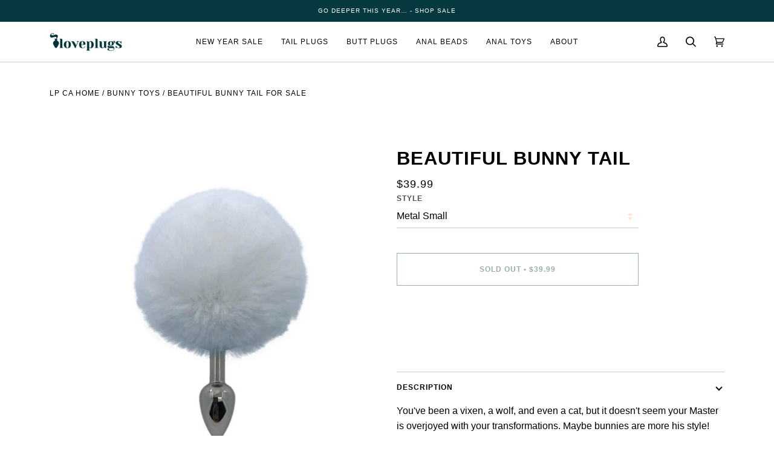

--- FILE ---
content_type: text/html; charset=utf-8
request_url: https://loveplugs.ca/collections/bunny-tails/products/bunny-tail-plugs-3
body_size: 34645
content:
<!doctype html>
<html class="no-js" lang="en"><head>
  <meta name="google-site-verification" content="fRZv-94RvpDaX9vtt-jTUECqui8uwpRLsRoaEjB2A8g" />
  <meta charset="utf-8">
  <meta http-equiv="X-UA-Compatible" content="IE=edge,chrome=1">
  <meta name="viewport" content="width=device-width,initial-scale=1">
  <meta name="theme-color" content="#ffcfb9">
  
    <link rel="canonical" href="https://loveplugs.ca/products/bunny-tail-plugs-3" />
  
  <link rel="alternate" href="https://loveplugs.ca/products/bunny-tail-plugs-3" hreflang="en-ca" />
  <link rel="alternate" href="https://loveplugs.co.uk/products/bunny-tail-plugs-3" hreflang="en-gb" />
 <link rel="alternate" href="https://loveplugs.com.au/products/bunny-tail-plugs-3" hreflang="en-au" />
   <link rel="alternate" href="https://loveplugs.co/products/bunny-tail-plugs-3" hreflang="en-us" />
  
  <!-- ======================= Pipeline Theme V6.1.3 ========================= -->

  <link rel="preconnect" href="https://cdn.shopify.com" crossorigin>
  <link rel="preconnect" href="https://fonts.shopify.com" crossorigin>
  <link rel="preconnect" href="https://monorail-edge.shopifysvc.com" crossorigin>


  <link rel="preload" href="//loveplugs.ca/cdn/shop/t/5/assets/lazysizes.js?v=111431644619468174291666092381" as="script">
  <link rel="preload" href="//loveplugs.ca/cdn/shop/t/5/assets/vendor.js?v=159073106423563084681666092382" as="script">
  <link rel="preload" href="//loveplugs.ca/cdn/shop/t/5/assets/theme.js?v=45060974568211450021766721584" as="script">
  <link rel="preload" href="//loveplugs.ca/cdn/shop/t/5/assets/theme.css?v=136724184172332076081750392307" as="style">

  
<link rel="preload" as="image" 
      href="//loveplugs.ca/cdn/shop/products/ribbed_1024x1024_2c8c754d-b193-4e60-b5e0-b8d7b41dbf31_small.jpg?v=1756222644" 
      srcset="//loveplugs.ca/cdn/shop/products/ribbed_1024x1024_2c8c754d-b193-4e60-b5e0-b8d7b41dbf31_550x.jpg?v=1756222644 550w,"
      sizes="(min-width: 768px), 50vw, 
             100vw">
  
<link rel="shortcut icon" href="//loveplugs.ca/cdn/shop/files/Loveplugs-Favicon-32x32_32x32.png?v=1634905886" type="image/png"><!-- Title and description ================================================ -->
  
  <title>
    

    Beautiful Bunny Tail
&ndash; Love Plugs CA

  </title><meta name="description" content="You&#39;ve been a vixen, a wolf, and even a cat, but it doesn&#39;t seem your Master is overjoyed with your transformations. Maybe bunnies are more his style! With these thick bunny tail plugs, you can become one! With various styles to choose from, these love toys are suitable for both beginners and experts. Select a type and">
  <!-- /snippets/social-meta-tags.liquid --><meta property="og:site_name" content="Love Plugs CA">
<meta property="og:url" content="https://loveplugs.ca/products/bunny-tail-plugs-3">
<meta property="og:title" content="Beautiful Bunny Tail">
<meta property="og:type" content="product">
<meta property="og:description" content="You&#39;ve been a vixen, a wolf, and even a cat, but it doesn&#39;t seem your Master is overjoyed with your transformations. Maybe bunnies are more his style! With these thick bunny tail plugs, you can become one! With various styles to choose from, these love toys are suitable for both beginners and experts. Select a type and"><meta property="og:price:amount" content="39.99">
  <meta property="og:price:currency" content="CAD">
      <meta property="og:image" content="http://loveplugs.ca/cdn/shop/products/ribbed_1024x1024_2c8c754d-b193-4e60-b5e0-b8d7b41dbf31.jpg?v=1756222644">
      <meta property="og:image:secure_url" content="https://loveplugs.ca/cdn/shop/products/ribbed_1024x1024_2c8c754d-b193-4e60-b5e0-b8d7b41dbf31.jpg?v=1756222644">
      <meta property="og:image:height" content="1000">
      <meta property="og:image:width" content="1000">
      <meta property="og:image" content="http://loveplugs.ca/cdn/shop/products/siliconewhite_1024x1024_3f7eb9d2-a277-4dfb-a1ed-316a8b23409b.jpg?v=1756222644">
      <meta property="og:image:secure_url" content="https://loveplugs.ca/cdn/shop/products/siliconewhite_1024x1024_3f7eb9d2-a277-4dfb-a1ed-316a8b23409b.jpg?v=1756222644">
      <meta property="og:image:height" content="1000">
      <meta property="og:image:width" content="1000">
      <meta property="og:image" content="http://loveplugs.ca/cdn/shop/products/blacksiliconebunny_1024x1024_ef2d3c2c-e786-44ad-83e5-4e8a43b163b6.jpg?v=1756222644">
      <meta property="og:image:secure_url" content="https://loveplugs.ca/cdn/shop/products/blacksiliconebunny_1024x1024_ef2d3c2c-e786-44ad-83e5-4e8a43b163b6.jpg?v=1756222644">
      <meta property="og:image:height" content="1000">
      <meta property="og:image:width" content="1000">
<meta property="twitter:image" content="http://loveplugs.ca/cdn/shop/products/ribbed_1024x1024_2c8c754d-b193-4e60-b5e0-b8d7b41dbf31_1200x1200.jpg?v=1756222644">

<meta name="twitter:site" content="@loveplugsco">
<meta name="twitter:card" content="summary_large_image">
<meta name="twitter:title" content="Beautiful Bunny Tail">
<meta name="twitter:description" content="You&#39;ve been a vixen, a wolf, and even a cat, but it doesn&#39;t seem your Master is overjoyed with your transformations. Maybe bunnies are more his style! With these thick bunny tail plugs, you can become one! With various styles to choose from, these love toys are suitable for both beginners and experts. Select a type and">
<!-- CSS ================================================================== -->
  
  <link href="//loveplugs.ca/cdn/shop/t/5/assets/font-settings.css?v=106554138611183735181759332045" rel="stylesheet" type="text/css" media="all" />

  
<style data-shopify>

:root {
/* ================ Product video ================ */

---color_video_bg: #f2f2f2;


/* ================ Color Variables ================ */

/* === Backgrounds ===*/
---color-bg: #ffffff;
---color-bg-accent: #f7f7f7;

/* === Text colors ===*/
---color-text-dark: #000000;
---color-text: #000000;
---color-text-light: #4d4d4d;

/* === Bright color ===*/
---color-primary: #003238;
---color-primary-hover: #000000;
---color-primary-fade: rgba(0, 50, 56, 0.05);
---color-primary-fade-hover: rgba(0, 50, 56, 0.1);---color-primary-opposite: #ffffff;

/* === Secondary/link Color ===*/
---color-secondary: #ffcfb9;
---color-secondary-hover: #ff9b6d;
---color-secondary-fade: rgba(255, 207, 185, 0.05);
---color-secondary-fade-hover: rgba(255, 207, 185, 0.1);---color-secondary-opposite: #000000;

/* === Shades of grey ===*/
---color-a5:  rgba(0, 0, 0, 0.05);
---color-a10: rgba(0, 0, 0, 0.1);
---color-a20: rgba(0, 0, 0, 0.2);
---color-a35: rgba(0, 0, 0, 0.35);
---color-a50: rgba(0, 0, 0, 0.5);
---color-a80: rgba(0, 0, 0, 0.8);
---color-a90: rgba(0, 0, 0, 0.9);
---color-a95: rgba(0, 0, 0, 0.95);


/* ================ Inverted Color Variables ================ */

---inverse-bg: #2e3438;
---inverse-bg-accent: #ffcfb9;

/* === Text colors ===*/
---inverse-text-dark: #ffffff;
---inverse-text: #FFFFFF;
---inverse-text-light: #c0c2c3;

/* === Bright color ===*/
---inverse-primary: #003238;
---inverse-primary-hover: #000000;
---inverse-primary-fade: rgba(0, 50, 56, 0.05);
---inverse-primary-fade-hover: rgba(0, 50, 56, 0.1);---inverse-primary-opposite: #ffffff;


/* === Second Color ===*/
---inverse-secondary: #ffcfb9;
---inverse-secondary-hover: #ff9b6d;
---inverse-secondary-fade: rgba(255, 207, 185, 0.05);
---inverse-secondary-fade-hover: rgba(255, 207, 185, 0.1);---inverse-secondary-opposite: #000000;


/* === Shades of grey ===*/
---inverse-a5:  rgba(255, 255, 255, 0.05);
---inverse-a10: rgba(255, 255, 255, 0.1);
---inverse-a20: rgba(255, 255, 255, 0.2);
---inverse-a35: rgba(255, 255, 255, 0.3);
---inverse-a80: rgba(255, 255, 255, 0.8);
---inverse-a90: rgba(255, 255, 255, 0.9);
---inverse-a95: rgba(255, 255, 255, 0.95);


/* === Account Bar ===*/
---color-announcement-bg: #05393f;
---color-announcement-text: #ffffff;

/* === Nav and dropdown link background ===*/
---color-nav: #ffffff;
---color-nav-text: #000000;
---color-nav-border: #cccccc;
---color-nav-a10: rgba(0, 0, 0, 0.1);
---color-nav-a50: rgba(0, 0, 0, 0.5);

/* === Site Footer ===*/
---color-footer-bg: #ffffff;
---color-footer-text: #000000;
---color-footer-a5: rgba(0, 0, 0, 0.05);
---color-footer-a15: rgba(0, 0, 0, 0.15);
---color-footer-a90: rgba(0, 0, 0, 0.9);

/* === Products ===*/
---product-grid-aspect-ratio: 100%;

/* === Product badges ===*/
---color-badge: #003238;
---color-badge-text: #fff;

/* === disabled form colors ===*/
---color-disabled-bg: #e6e6e6;
---color-disabled-text: #a6a6a6;

---inverse-disabled-bg: #43484c;
---inverse-disabled-text: #777b7e;

/* === Button Radius === */
---button-radius: 0px;


/* ================ Typography ================ */

---font-stack-body: Helvetica, Arial, sans-serif;
---font-style-body: normal;
---font-weight-body: 400;
---font-weight-body-bold: 700;
---font-adjust-body: 1.1;

---font-stack-heading: Helvetica, Arial, sans-serif;
---font-style-heading: normal;
---font-weight-heading: 700;
---font-weight-heading-bold: 700;
---font-adjust-heading: 1.0;

  ---font-heading-space: 1px;
  ---font-heading-caps: uppercase;

---font-stack-accent: Helvetica, Arial, sans-serif;
---font-style-accent: normal;
---font-weight-accent: 400;
---font-weight-accent-bold: 700;
---font-adjust-accent: 1.0;

---ico-select: url('//loveplugs.ca/cdn/shop/t/5/assets/ico-select.svg?v=1689232100899569191666092412');

---url-zoom: url('//loveplugs.ca/cdn/shop/t/5/assets/cursor-zoom.svg?v=62094751757162256821666092412');
---url-zoom-2x: url('//loveplugs.ca/cdn/shop/t/5/assets/cursor-zoom-2x.svg?v=75342415213450007151666092412');



}

</style>

  <link href="//loveplugs.ca/cdn/shop/t/5/assets/theme.css?v=136724184172332076081750392307" rel="stylesheet" type="text/css" media="all" />

  <script>
    document.documentElement.className = document.documentElement.className.replace('no-js', 'js');
    let root = '/';
    if (root[root.length - 1] !== '/') {
      root = `${root}/`;
    }
    var theme = {
      routes: {
        root_url: root,
        cart: '/cart',
        cart_add_url: '/cart/add',
        product_recommendations_url: '/recommendations/products'
      },
      assets: {
        photoswipe: '//loveplugs.ca/cdn/shop/t/5/assets/photoswipe.js?v=92904272307011895101666092381',
        smoothscroll: '//loveplugs.ca/cdn/shop/t/5/assets/smoothscroll.js?v=37906625415260927261666092381',
        swatches: '//loveplugs.ca/cdn/shop/t/5/assets/swatches.json?v=93619043093241983191666092381',
        noImage: '//loveplugs.ca/cdn/shopifycloud/storefront/assets/no-image-2048-a2addb12.gif',
        base: '//loveplugs.ca/cdn/shop/t/5/assets/'
      },
      strings: {
        swatchesKey: "Color, Colour",     
        addToCart: "Add to Cart",
        estimateShipping: "Estimate shipping",
        noShippingAvailable: "We do not ship to this destination.",
        free: "Free",
        from: "From",
        preOrder: "Pre-order",
        soldOut: "Sold Out",
        sale: "Sale",
        subscription: "Subscription",
        unavailable: "Unavailable",
        unitPrice: "Unit price",
        unitPriceSeparator: "per",        
        stockout: "All available stock is in cart",
        products: "Products",
        pages: "Pages",
        collections: "Collections",
        resultsFor: "Results for",
        noResultsFor: "No results for",
        articles: "Articles"
      },
      settings: {
        badge_sale_type: "dollar",
        search_products: true,
        search_collections: true,
        search_pages: false,
        search_articles: false,
        animate_hover: false,
        animate_scroll: false
      },
      info: {
        name: 'pipeline'
      },
      moneyFormat: "${{amount}}",
      version: '6.1.3'
    }
    let windowInnerHeight = window.innerHeight;
    document.documentElement.style.setProperty('--full-screen', `${windowInnerHeight}px`);
    document.documentElement.style.setProperty('--three-quarters', `${windowInnerHeight * 0.75}px`);
    document.documentElement.style.setProperty('--two-thirds', `${windowInnerHeight * 0.66}px`);
    document.documentElement.style.setProperty('--one-half', `${windowInnerHeight * 0.5}px`);
    document.documentElement.style.setProperty('--one-third', `${windowInnerHeight * 0.33}px`);
    document.documentElement.style.setProperty('--one-fifth', `${windowInnerHeight * 0.2}px`);

    window.lazySizesConfig = window.lazySizesConfig || {};
    window.lazySizesConfig.loadHidden = false;
  </script><!-- Theme Javascript ============================================================== -->
  <script src="//loveplugs.ca/cdn/shop/t/5/assets/lazysizes.js?v=111431644619468174291666092381" async="async"></script>
  <script src="//loveplugs.ca/cdn/shop/t/5/assets/vendor.js?v=159073106423563084681666092382" defer="defer"></script>
  <script src="//loveplugs.ca/cdn/shop/t/5/assets/theme.js?v=45060974568211450021766721584" defer="defer"></script>

  <script>
    (function () {
      function onPageShowEvents() {
        if ('requestIdleCallback' in window) {
          requestIdleCallback(initCartEvent)
        } else {
          initCartEvent()
        }
        function initCartEvent(){
          document.documentElement.dispatchEvent(new CustomEvent('theme:cart:init', {
            bubbles: true
          }));
        }
      };
      window.onpageshow = onPageShowEvents;
    })();
  </script>

  <script type="text/javascript">
    if (window.MSInputMethodContext && document.documentMode) {
      var scripts = document.getElementsByTagName('script')[0];
      var polyfill = document.createElement("script");
      polyfill.defer = true;
      polyfill.src = "//loveplugs.ca/cdn/shop/t/5/assets/ie11.js?v=144489047535103983231666092381";

      scripts.parentNode.insertBefore(polyfill, scripts);
    }
  </script>
   <script>window.performance && window.performance.mark && window.performance.mark('shopify.content_for_header.start');</script><meta id="shopify-digital-wallet" name="shopify-digital-wallet" content="/648740982/digital_wallets/dialog">
<meta name="shopify-checkout-api-token" content="5e7be8c222338adcacda097291fdf7d4">
<link rel="alternate" type="application/json+oembed" href="https://loveplugs.ca/products/bunny-tail-plugs-3.oembed">
<script async="async" src="/checkouts/internal/preloads.js?locale=en-CA"></script>
<link rel="preconnect" href="https://shop.app" crossorigin="anonymous">
<script async="async" src="https://shop.app/checkouts/internal/preloads.js?locale=en-CA&shop_id=648740982" crossorigin="anonymous"></script>
<script id="apple-pay-shop-capabilities" type="application/json">{"shopId":648740982,"countryCode":"US","currencyCode":"CAD","merchantCapabilities":["supports3DS"],"merchantId":"gid:\/\/shopify\/Shop\/648740982","merchantName":"Love Plugs CA","requiredBillingContactFields":["postalAddress","email"],"requiredShippingContactFields":["postalAddress","email"],"shippingType":"shipping","supportedNetworks":["visa","masterCard","amex","discover","elo","jcb"],"total":{"type":"pending","label":"Love Plugs CA","amount":"1.00"},"shopifyPaymentsEnabled":true,"supportsSubscriptions":true}</script>
<script id="shopify-features" type="application/json">{"accessToken":"5e7be8c222338adcacda097291fdf7d4","betas":["rich-media-storefront-analytics"],"domain":"loveplugs.ca","predictiveSearch":true,"shopId":648740982,"locale":"en"}</script>
<script>var Shopify = Shopify || {};
Shopify.shop = "loveplugsca.myshopify.com";
Shopify.locale = "en";
Shopify.currency = {"active":"CAD","rate":"1.0"};
Shopify.country = "CA";
Shopify.theme = {"name":"Pipeline2.1-int","id":121923633270,"schema_name":"Pipeline","schema_version":"6.1.3","theme_store_id":null,"role":"main"};
Shopify.theme.handle = "null";
Shopify.theme.style = {"id":null,"handle":null};
Shopify.cdnHost = "loveplugs.ca/cdn";
Shopify.routes = Shopify.routes || {};
Shopify.routes.root = "/";</script>
<script type="module">!function(o){(o.Shopify=o.Shopify||{}).modules=!0}(window);</script>
<script>!function(o){function n(){var o=[];function n(){o.push(Array.prototype.slice.apply(arguments))}return n.q=o,n}var t=o.Shopify=o.Shopify||{};t.loadFeatures=n(),t.autoloadFeatures=n()}(window);</script>
<script>
  window.ShopifyPay = window.ShopifyPay || {};
  window.ShopifyPay.apiHost = "shop.app\/pay";
  window.ShopifyPay.redirectState = null;
</script>
<script id="shop-js-analytics" type="application/json">{"pageType":"product"}</script>
<script defer="defer" async type="module" src="//loveplugs.ca/cdn/shopifycloud/shop-js/modules/v2/client.init-shop-cart-sync_C5BV16lS.en.esm.js"></script>
<script defer="defer" async type="module" src="//loveplugs.ca/cdn/shopifycloud/shop-js/modules/v2/chunk.common_CygWptCX.esm.js"></script>
<script type="module">
  await import("//loveplugs.ca/cdn/shopifycloud/shop-js/modules/v2/client.init-shop-cart-sync_C5BV16lS.en.esm.js");
await import("//loveplugs.ca/cdn/shopifycloud/shop-js/modules/v2/chunk.common_CygWptCX.esm.js");

  window.Shopify.SignInWithShop?.initShopCartSync?.({"fedCMEnabled":true,"windoidEnabled":true});

</script>
<script>
  window.Shopify = window.Shopify || {};
  if (!window.Shopify.featureAssets) window.Shopify.featureAssets = {};
  window.Shopify.featureAssets['shop-js'] = {"shop-cart-sync":["modules/v2/client.shop-cart-sync_ZFArdW7E.en.esm.js","modules/v2/chunk.common_CygWptCX.esm.js"],"init-fed-cm":["modules/v2/client.init-fed-cm_CmiC4vf6.en.esm.js","modules/v2/chunk.common_CygWptCX.esm.js"],"shop-button":["modules/v2/client.shop-button_tlx5R9nI.en.esm.js","modules/v2/chunk.common_CygWptCX.esm.js"],"shop-cash-offers":["modules/v2/client.shop-cash-offers_DOA2yAJr.en.esm.js","modules/v2/chunk.common_CygWptCX.esm.js","modules/v2/chunk.modal_D71HUcav.esm.js"],"init-windoid":["modules/v2/client.init-windoid_sURxWdc1.en.esm.js","modules/v2/chunk.common_CygWptCX.esm.js"],"shop-toast-manager":["modules/v2/client.shop-toast-manager_ClPi3nE9.en.esm.js","modules/v2/chunk.common_CygWptCX.esm.js"],"init-shop-email-lookup-coordinator":["modules/v2/client.init-shop-email-lookup-coordinator_B8hsDcYM.en.esm.js","modules/v2/chunk.common_CygWptCX.esm.js"],"init-shop-cart-sync":["modules/v2/client.init-shop-cart-sync_C5BV16lS.en.esm.js","modules/v2/chunk.common_CygWptCX.esm.js"],"avatar":["modules/v2/client.avatar_BTnouDA3.en.esm.js"],"pay-button":["modules/v2/client.pay-button_FdsNuTd3.en.esm.js","modules/v2/chunk.common_CygWptCX.esm.js"],"init-customer-accounts":["modules/v2/client.init-customer-accounts_DxDtT_ad.en.esm.js","modules/v2/client.shop-login-button_C5VAVYt1.en.esm.js","modules/v2/chunk.common_CygWptCX.esm.js","modules/v2/chunk.modal_D71HUcav.esm.js"],"init-shop-for-new-customer-accounts":["modules/v2/client.init-shop-for-new-customer-accounts_ChsxoAhi.en.esm.js","modules/v2/client.shop-login-button_C5VAVYt1.en.esm.js","modules/v2/chunk.common_CygWptCX.esm.js","modules/v2/chunk.modal_D71HUcav.esm.js"],"shop-login-button":["modules/v2/client.shop-login-button_C5VAVYt1.en.esm.js","modules/v2/chunk.common_CygWptCX.esm.js","modules/v2/chunk.modal_D71HUcav.esm.js"],"init-customer-accounts-sign-up":["modules/v2/client.init-customer-accounts-sign-up_CPSyQ0Tj.en.esm.js","modules/v2/client.shop-login-button_C5VAVYt1.en.esm.js","modules/v2/chunk.common_CygWptCX.esm.js","modules/v2/chunk.modal_D71HUcav.esm.js"],"shop-follow-button":["modules/v2/client.shop-follow-button_Cva4Ekp9.en.esm.js","modules/v2/chunk.common_CygWptCX.esm.js","modules/v2/chunk.modal_D71HUcav.esm.js"],"checkout-modal":["modules/v2/client.checkout-modal_BPM8l0SH.en.esm.js","modules/v2/chunk.common_CygWptCX.esm.js","modules/v2/chunk.modal_D71HUcav.esm.js"],"lead-capture":["modules/v2/client.lead-capture_Bi8yE_yS.en.esm.js","modules/v2/chunk.common_CygWptCX.esm.js","modules/v2/chunk.modal_D71HUcav.esm.js"],"shop-login":["modules/v2/client.shop-login_D6lNrXab.en.esm.js","modules/v2/chunk.common_CygWptCX.esm.js","modules/v2/chunk.modal_D71HUcav.esm.js"],"payment-terms":["modules/v2/client.payment-terms_CZxnsJam.en.esm.js","modules/v2/chunk.common_CygWptCX.esm.js","modules/v2/chunk.modal_D71HUcav.esm.js"]};
</script>
<script id="__st">var __st={"a":648740982,"offset":-18000,"reqid":"6ac48783-6058-409c-bf25-21c53c0e15ad-1768733711","pageurl":"loveplugs.ca\/collections\/bunny-tails\/products\/bunny-tail-plugs-3","u":"e0b0afaeaecc","p":"product","rtyp":"product","rid":1298717409398};</script>
<script>window.ShopifyPaypalV4VisibilityTracking = true;</script>
<script id="captcha-bootstrap">!function(){'use strict';const t='contact',e='account',n='new_comment',o=[[t,t],['blogs',n],['comments',n],[t,'customer']],c=[[e,'customer_login'],[e,'guest_login'],[e,'recover_customer_password'],[e,'create_customer']],r=t=>t.map((([t,e])=>`form[action*='/${t}']:not([data-nocaptcha='true']) input[name='form_type'][value='${e}']`)).join(','),a=t=>()=>t?[...document.querySelectorAll(t)].map((t=>t.form)):[];function s(){const t=[...o],e=r(t);return a(e)}const i='password',u='form_key',d=['recaptcha-v3-token','g-recaptcha-response','h-captcha-response',i],f=()=>{try{return window.sessionStorage}catch{return}},m='__shopify_v',_=t=>t.elements[u];function p(t,e,n=!1){try{const o=window.sessionStorage,c=JSON.parse(o.getItem(e)),{data:r}=function(t){const{data:e,action:n}=t;return t[m]||n?{data:e,action:n}:{data:t,action:n}}(c);for(const[e,n]of Object.entries(r))t.elements[e]&&(t.elements[e].value=n);n&&o.removeItem(e)}catch(o){console.error('form repopulation failed',{error:o})}}const l='form_type',E='cptcha';function T(t){t.dataset[E]=!0}const w=window,h=w.document,L='Shopify',v='ce_forms',y='captcha';let A=!1;((t,e)=>{const n=(g='f06e6c50-85a8-45c8-87d0-21a2b65856fe',I='https://cdn.shopify.com/shopifycloud/storefront-forms-hcaptcha/ce_storefront_forms_captcha_hcaptcha.v1.5.2.iife.js',D={infoText:'Protected by hCaptcha',privacyText:'Privacy',termsText:'Terms'},(t,e,n)=>{const o=w[L][v],c=o.bindForm;if(c)return c(t,g,e,D).then(n);var r;o.q.push([[t,g,e,D],n]),r=I,A||(h.body.append(Object.assign(h.createElement('script'),{id:'captcha-provider',async:!0,src:r})),A=!0)});var g,I,D;w[L]=w[L]||{},w[L][v]=w[L][v]||{},w[L][v].q=[],w[L][y]=w[L][y]||{},w[L][y].protect=function(t,e){n(t,void 0,e),T(t)},Object.freeze(w[L][y]),function(t,e,n,w,h,L){const[v,y,A,g]=function(t,e,n){const i=e?o:[],u=t?c:[],d=[...i,...u],f=r(d),m=r(i),_=r(d.filter((([t,e])=>n.includes(e))));return[a(f),a(m),a(_),s()]}(w,h,L),I=t=>{const e=t.target;return e instanceof HTMLFormElement?e:e&&e.form},D=t=>v().includes(t);t.addEventListener('submit',(t=>{const e=I(t);if(!e)return;const n=D(e)&&!e.dataset.hcaptchaBound&&!e.dataset.recaptchaBound,o=_(e),c=g().includes(e)&&(!o||!o.value);(n||c)&&t.preventDefault(),c&&!n&&(function(t){try{if(!f())return;!function(t){const e=f();if(!e)return;const n=_(t);if(!n)return;const o=n.value;o&&e.removeItem(o)}(t);const e=Array.from(Array(32),(()=>Math.random().toString(36)[2])).join('');!function(t,e){_(t)||t.append(Object.assign(document.createElement('input'),{type:'hidden',name:u})),t.elements[u].value=e}(t,e),function(t,e){const n=f();if(!n)return;const o=[...t.querySelectorAll(`input[type='${i}']`)].map((({name:t})=>t)),c=[...d,...o],r={};for(const[a,s]of new FormData(t).entries())c.includes(a)||(r[a]=s);n.setItem(e,JSON.stringify({[m]:1,action:t.action,data:r}))}(t,e)}catch(e){console.error('failed to persist form',e)}}(e),e.submit())}));const S=(t,e)=>{t&&!t.dataset[E]&&(n(t,e.some((e=>e===t))),T(t))};for(const o of['focusin','change'])t.addEventListener(o,(t=>{const e=I(t);D(e)&&S(e,y())}));const B=e.get('form_key'),M=e.get(l),P=B&&M;t.addEventListener('DOMContentLoaded',(()=>{const t=y();if(P)for(const e of t)e.elements[l].value===M&&p(e,B);[...new Set([...A(),...v().filter((t=>'true'===t.dataset.shopifyCaptcha))])].forEach((e=>S(e,t)))}))}(h,new URLSearchParams(w.location.search),n,t,e,['guest_login'])})(!0,!0)}();</script>
<script integrity="sha256-4kQ18oKyAcykRKYeNunJcIwy7WH5gtpwJnB7kiuLZ1E=" data-source-attribution="shopify.loadfeatures" defer="defer" src="//loveplugs.ca/cdn/shopifycloud/storefront/assets/storefront/load_feature-a0a9edcb.js" crossorigin="anonymous"></script>
<script crossorigin="anonymous" defer="defer" src="//loveplugs.ca/cdn/shopifycloud/storefront/assets/shopify_pay/storefront-65b4c6d7.js?v=20250812"></script>
<script data-source-attribution="shopify.dynamic_checkout.dynamic.init">var Shopify=Shopify||{};Shopify.PaymentButton=Shopify.PaymentButton||{isStorefrontPortableWallets:!0,init:function(){window.Shopify.PaymentButton.init=function(){};var t=document.createElement("script");t.src="https://loveplugs.ca/cdn/shopifycloud/portable-wallets/latest/portable-wallets.en.js",t.type="module",document.head.appendChild(t)}};
</script>
<script data-source-attribution="shopify.dynamic_checkout.buyer_consent">
  function portableWalletsHideBuyerConsent(e){var t=document.getElementById("shopify-buyer-consent"),n=document.getElementById("shopify-subscription-policy-button");t&&n&&(t.classList.add("hidden"),t.setAttribute("aria-hidden","true"),n.removeEventListener("click",e))}function portableWalletsShowBuyerConsent(e){var t=document.getElementById("shopify-buyer-consent"),n=document.getElementById("shopify-subscription-policy-button");t&&n&&(t.classList.remove("hidden"),t.removeAttribute("aria-hidden"),n.addEventListener("click",e))}window.Shopify?.PaymentButton&&(window.Shopify.PaymentButton.hideBuyerConsent=portableWalletsHideBuyerConsent,window.Shopify.PaymentButton.showBuyerConsent=portableWalletsShowBuyerConsent);
</script>
<script>
  function portableWalletsCleanup(e){e&&e.src&&console.error("Failed to load portable wallets script "+e.src);var t=document.querySelectorAll("shopify-accelerated-checkout .shopify-payment-button__skeleton, shopify-accelerated-checkout-cart .wallet-cart-button__skeleton"),e=document.getElementById("shopify-buyer-consent");for(let e=0;e<t.length;e++)t[e].remove();e&&e.remove()}function portableWalletsNotLoadedAsModule(e){e instanceof ErrorEvent&&"string"==typeof e.message&&e.message.includes("import.meta")&&"string"==typeof e.filename&&e.filename.includes("portable-wallets")&&(window.removeEventListener("error",portableWalletsNotLoadedAsModule),window.Shopify.PaymentButton.failedToLoad=e,"loading"===document.readyState?document.addEventListener("DOMContentLoaded",window.Shopify.PaymentButton.init):window.Shopify.PaymentButton.init())}window.addEventListener("error",portableWalletsNotLoadedAsModule);
</script>

<script type="module" src="https://loveplugs.ca/cdn/shopifycloud/portable-wallets/latest/portable-wallets.en.js" onError="portableWalletsCleanup(this)" crossorigin="anonymous"></script>
<script nomodule>
  document.addEventListener("DOMContentLoaded", portableWalletsCleanup);
</script>

<link id="shopify-accelerated-checkout-styles" rel="stylesheet" media="screen" href="https://loveplugs.ca/cdn/shopifycloud/portable-wallets/latest/accelerated-checkout-backwards-compat.css" crossorigin="anonymous">
<style id="shopify-accelerated-checkout-cart">
        #shopify-buyer-consent {
  margin-top: 1em;
  display: inline-block;
  width: 100%;
}

#shopify-buyer-consent.hidden {
  display: none;
}

#shopify-subscription-policy-button {
  background: none;
  border: none;
  padding: 0;
  text-decoration: underline;
  font-size: inherit;
  cursor: pointer;
}

#shopify-subscription-policy-button::before {
  box-shadow: none;
}

      </style>

<script>window.performance && window.performance.mark && window.performance.mark('shopify.content_for_header.end');</script>

  <!-- Shopify app scripts =========================================================== -->


        
        
        <!-- candyrack-script -->
        <script src="//loveplugs.ca/cdn/shop/t/5/assets/candyrack-config.js?v=128743589354287189111666092381" defer></script>
        <!-- / candyrack-script -->
        
        <!-- BEGIN app block: shopify://apps/klaviyo-email-marketing-sms/blocks/klaviyo-onsite-embed/2632fe16-c075-4321-a88b-50b567f42507 -->












  <script async src="https://static.klaviyo.com/onsite/js/HWqNNF/klaviyo.js?company_id=HWqNNF"></script>
  <script>!function(){if(!window.klaviyo){window._klOnsite=window._klOnsite||[];try{window.klaviyo=new Proxy({},{get:function(n,i){return"push"===i?function(){var n;(n=window._klOnsite).push.apply(n,arguments)}:function(){for(var n=arguments.length,o=new Array(n),w=0;w<n;w++)o[w]=arguments[w];var t="function"==typeof o[o.length-1]?o.pop():void 0,e=new Promise((function(n){window._klOnsite.push([i].concat(o,[function(i){t&&t(i),n(i)}]))}));return e}}})}catch(n){window.klaviyo=window.klaviyo||[],window.klaviyo.push=function(){var n;(n=window._klOnsite).push.apply(n,arguments)}}}}();</script>

  
    <script id="viewed_product">
      if (item == null) {
        var _learnq = _learnq || [];

        var MetafieldReviews = null
        var MetafieldYotpoRating = null
        var MetafieldYotpoCount = null
        var MetafieldLooxRating = null
        var MetafieldLooxCount = null
        var okendoProduct = null
        var okendoProductReviewCount = null
        var okendoProductReviewAverageValue = null
        try {
          // The following fields are used for Customer Hub recently viewed in order to add reviews.
          // This information is not part of __kla_viewed. Instead, it is part of __kla_viewed_reviewed_items
          MetafieldReviews = {};
          MetafieldYotpoRating = null
          MetafieldYotpoCount = null
          MetafieldLooxRating = null
          MetafieldLooxCount = null

          okendoProduct = null
          // If the okendo metafield is not legacy, it will error, which then requires the new json formatted data
          if (okendoProduct && 'error' in okendoProduct) {
            okendoProduct = null
          }
          okendoProductReviewCount = okendoProduct ? okendoProduct.reviewCount : null
          okendoProductReviewAverageValue = okendoProduct ? okendoProduct.reviewAverageValue : null
        } catch (error) {
          console.error('Error in Klaviyo onsite reviews tracking:', error);
        }

        var item = {
          Name: "Beautiful Bunny Tail",
          ProductID: 1298717409398,
          Categories: ["Bunny Tail Butt Plugs","Express Shipping","Pet Play","Tail Plugs"],
          ImageURL: "https://loveplugs.ca/cdn/shop/products/ribbed_1024x1024_2c8c754d-b193-4e60-b5e0-b8d7b41dbf31_grande.jpg?v=1756222644",
          URL: "https://loveplugs.ca/products/bunny-tail-plugs-3",
          Brand: "Love Plugs",
          Price: "$39.99",
          Value: "39.99",
          CompareAtPrice: "$0.00"
        };
        _learnq.push(['track', 'Viewed Product', item]);
        _learnq.push(['trackViewedItem', {
          Title: item.Name,
          ItemId: item.ProductID,
          Categories: item.Categories,
          ImageUrl: item.ImageURL,
          Url: item.URL,
          Metadata: {
            Brand: item.Brand,
            Price: item.Price,
            Value: item.Value,
            CompareAtPrice: item.CompareAtPrice
          },
          metafields:{
            reviews: MetafieldReviews,
            yotpo:{
              rating: MetafieldYotpoRating,
              count: MetafieldYotpoCount,
            },
            loox:{
              rating: MetafieldLooxRating,
              count: MetafieldLooxCount,
            },
            okendo: {
              rating: okendoProductReviewAverageValue,
              count: okendoProductReviewCount,
            }
          }
        }]);
      }
    </script>
  




  <script>
    window.klaviyoReviewsProductDesignMode = false
  </script>







<!-- END app block --><script src="https://cdn.shopify.com/extensions/019ba196-f7ed-7c86-b56a-7fbfa837634f/wheelio-first-interactive-exit-intent-pop-up-67/assets/index.min.js" type="text/javascript" defer="defer"></script>
<link href="https://monorail-edge.shopifysvc.com" rel="dns-prefetch">
<script>(function(){if ("sendBeacon" in navigator && "performance" in window) {try {var session_token_from_headers = performance.getEntriesByType('navigation')[0].serverTiming.find(x => x.name == '_s').description;} catch {var session_token_from_headers = undefined;}var session_cookie_matches = document.cookie.match(/_shopify_s=([^;]*)/);var session_token_from_cookie = session_cookie_matches && session_cookie_matches.length === 2 ? session_cookie_matches[1] : "";var session_token = session_token_from_headers || session_token_from_cookie || "";function handle_abandonment_event(e) {var entries = performance.getEntries().filter(function(entry) {return /monorail-edge.shopifysvc.com/.test(entry.name);});if (!window.abandonment_tracked && entries.length === 0) {window.abandonment_tracked = true;var currentMs = Date.now();var navigation_start = performance.timing.navigationStart;var payload = {shop_id: 648740982,url: window.location.href,navigation_start,duration: currentMs - navigation_start,session_token,page_type: "product"};window.navigator.sendBeacon("https://monorail-edge.shopifysvc.com/v1/produce", JSON.stringify({schema_id: "online_store_buyer_site_abandonment/1.1",payload: payload,metadata: {event_created_at_ms: currentMs,event_sent_at_ms: currentMs}}));}}window.addEventListener('pagehide', handle_abandonment_event);}}());</script>
<script id="web-pixels-manager-setup">(function e(e,d,r,n,o){if(void 0===o&&(o={}),!Boolean(null===(a=null===(i=window.Shopify)||void 0===i?void 0:i.analytics)||void 0===a?void 0:a.replayQueue)){var i,a;window.Shopify=window.Shopify||{};var t=window.Shopify;t.analytics=t.analytics||{};var s=t.analytics;s.replayQueue=[],s.publish=function(e,d,r){return s.replayQueue.push([e,d,r]),!0};try{self.performance.mark("wpm:start")}catch(e){}var l=function(){var e={modern:/Edge?\/(1{2}[4-9]|1[2-9]\d|[2-9]\d{2}|\d{4,})\.\d+(\.\d+|)|Firefox\/(1{2}[4-9]|1[2-9]\d|[2-9]\d{2}|\d{4,})\.\d+(\.\d+|)|Chrom(ium|e)\/(9{2}|\d{3,})\.\d+(\.\d+|)|(Maci|X1{2}).+ Version\/(15\.\d+|(1[6-9]|[2-9]\d|\d{3,})\.\d+)([,.]\d+|)( \(\w+\)|)( Mobile\/\w+|) Safari\/|Chrome.+OPR\/(9{2}|\d{3,})\.\d+\.\d+|(CPU[ +]OS|iPhone[ +]OS|CPU[ +]iPhone|CPU IPhone OS|CPU iPad OS)[ +]+(15[._]\d+|(1[6-9]|[2-9]\d|\d{3,})[._]\d+)([._]\d+|)|Android:?[ /-](13[3-9]|1[4-9]\d|[2-9]\d{2}|\d{4,})(\.\d+|)(\.\d+|)|Android.+Firefox\/(13[5-9]|1[4-9]\d|[2-9]\d{2}|\d{4,})\.\d+(\.\d+|)|Android.+Chrom(ium|e)\/(13[3-9]|1[4-9]\d|[2-9]\d{2}|\d{4,})\.\d+(\.\d+|)|SamsungBrowser\/([2-9]\d|\d{3,})\.\d+/,legacy:/Edge?\/(1[6-9]|[2-9]\d|\d{3,})\.\d+(\.\d+|)|Firefox\/(5[4-9]|[6-9]\d|\d{3,})\.\d+(\.\d+|)|Chrom(ium|e)\/(5[1-9]|[6-9]\d|\d{3,})\.\d+(\.\d+|)([\d.]+$|.*Safari\/(?![\d.]+ Edge\/[\d.]+$))|(Maci|X1{2}).+ Version\/(10\.\d+|(1[1-9]|[2-9]\d|\d{3,})\.\d+)([,.]\d+|)( \(\w+\)|)( Mobile\/\w+|) Safari\/|Chrome.+OPR\/(3[89]|[4-9]\d|\d{3,})\.\d+\.\d+|(CPU[ +]OS|iPhone[ +]OS|CPU[ +]iPhone|CPU IPhone OS|CPU iPad OS)[ +]+(10[._]\d+|(1[1-9]|[2-9]\d|\d{3,})[._]\d+)([._]\d+|)|Android:?[ /-](13[3-9]|1[4-9]\d|[2-9]\d{2}|\d{4,})(\.\d+|)(\.\d+|)|Mobile Safari.+OPR\/([89]\d|\d{3,})\.\d+\.\d+|Android.+Firefox\/(13[5-9]|1[4-9]\d|[2-9]\d{2}|\d{4,})\.\d+(\.\d+|)|Android.+Chrom(ium|e)\/(13[3-9]|1[4-9]\d|[2-9]\d{2}|\d{4,})\.\d+(\.\d+|)|Android.+(UC? ?Browser|UCWEB|U3)[ /]?(15\.([5-9]|\d{2,})|(1[6-9]|[2-9]\d|\d{3,})\.\d+)\.\d+|SamsungBrowser\/(5\.\d+|([6-9]|\d{2,})\.\d+)|Android.+MQ{2}Browser\/(14(\.(9|\d{2,})|)|(1[5-9]|[2-9]\d|\d{3,})(\.\d+|))(\.\d+|)|K[Aa][Ii]OS\/(3\.\d+|([4-9]|\d{2,})\.\d+)(\.\d+|)/},d=e.modern,r=e.legacy,n=navigator.userAgent;return n.match(d)?"modern":n.match(r)?"legacy":"unknown"}(),u="modern"===l?"modern":"legacy",c=(null!=n?n:{modern:"",legacy:""})[u],f=function(e){return[e.baseUrl,"/wpm","/b",e.hashVersion,"modern"===e.buildTarget?"m":"l",".js"].join("")}({baseUrl:d,hashVersion:r,buildTarget:u}),m=function(e){var d=e.version,r=e.bundleTarget,n=e.surface,o=e.pageUrl,i=e.monorailEndpoint;return{emit:function(e){var a=e.status,t=e.errorMsg,s=(new Date).getTime(),l=JSON.stringify({metadata:{event_sent_at_ms:s},events:[{schema_id:"web_pixels_manager_load/3.1",payload:{version:d,bundle_target:r,page_url:o,status:a,surface:n,error_msg:t},metadata:{event_created_at_ms:s}}]});if(!i)return console&&console.warn&&console.warn("[Web Pixels Manager] No Monorail endpoint provided, skipping logging."),!1;try{return self.navigator.sendBeacon.bind(self.navigator)(i,l)}catch(e){}var u=new XMLHttpRequest;try{return u.open("POST",i,!0),u.setRequestHeader("Content-Type","text/plain"),u.send(l),!0}catch(e){return console&&console.warn&&console.warn("[Web Pixels Manager] Got an unhandled error while logging to Monorail."),!1}}}}({version:r,bundleTarget:l,surface:e.surface,pageUrl:self.location.href,monorailEndpoint:e.monorailEndpoint});try{o.browserTarget=l,function(e){var d=e.src,r=e.async,n=void 0===r||r,o=e.onload,i=e.onerror,a=e.sri,t=e.scriptDataAttributes,s=void 0===t?{}:t,l=document.createElement("script"),u=document.querySelector("head"),c=document.querySelector("body");if(l.async=n,l.src=d,a&&(l.integrity=a,l.crossOrigin="anonymous"),s)for(var f in s)if(Object.prototype.hasOwnProperty.call(s,f))try{l.dataset[f]=s[f]}catch(e){}if(o&&l.addEventListener("load",o),i&&l.addEventListener("error",i),u)u.appendChild(l);else{if(!c)throw new Error("Did not find a head or body element to append the script");c.appendChild(l)}}({src:f,async:!0,onload:function(){if(!function(){var e,d;return Boolean(null===(d=null===(e=window.Shopify)||void 0===e?void 0:e.analytics)||void 0===d?void 0:d.initialized)}()){var d=window.webPixelsManager.init(e)||void 0;if(d){var r=window.Shopify.analytics;r.replayQueue.forEach((function(e){var r=e[0],n=e[1],o=e[2];d.publishCustomEvent(r,n,o)})),r.replayQueue=[],r.publish=d.publishCustomEvent,r.visitor=d.visitor,r.initialized=!0}}},onerror:function(){return m.emit({status:"failed",errorMsg:"".concat(f," has failed to load")})},sri:function(e){var d=/^sha384-[A-Za-z0-9+/=]+$/;return"string"==typeof e&&d.test(e)}(c)?c:"",scriptDataAttributes:o}),m.emit({status:"loading"})}catch(e){m.emit({status:"failed",errorMsg:(null==e?void 0:e.message)||"Unknown error"})}}})({shopId: 648740982,storefrontBaseUrl: "https://loveplugs.ca",extensionsBaseUrl: "https://extensions.shopifycdn.com/cdn/shopifycloud/web-pixels-manager",monorailEndpoint: "https://monorail-edge.shopifysvc.com/unstable/produce_batch",surface: "storefront-renderer",enabledBetaFlags: ["2dca8a86"],webPixelsConfigList: [{"id":"1250951286","configuration":"{\"accountID\":\"HWqNNF\",\"webPixelConfig\":\"eyJlbmFibGVBZGRlZFRvQ2FydEV2ZW50cyI6IHRydWV9\"}","eventPayloadVersion":"v1","runtimeContext":"STRICT","scriptVersion":"524f6c1ee37bacdca7657a665bdca589","type":"APP","apiClientId":123074,"privacyPurposes":["ANALYTICS","MARKETING"],"dataSharingAdjustments":{"protectedCustomerApprovalScopes":["read_customer_address","read_customer_email","read_customer_name","read_customer_personal_data","read_customer_phone"]}},{"id":"337477750","configuration":"{\"config\":\"{\\\"pixel_id\\\":\\\"G-1BHCPLCVLD\\\",\\\"gtag_events\\\":[{\\\"type\\\":\\\"purchase\\\",\\\"action_label\\\":\\\"G-1BHCPLCVLD\\\"},{\\\"type\\\":\\\"page_view\\\",\\\"action_label\\\":\\\"G-1BHCPLCVLD\\\"},{\\\"type\\\":\\\"view_item\\\",\\\"action_label\\\":\\\"G-1BHCPLCVLD\\\"},{\\\"type\\\":\\\"search\\\",\\\"action_label\\\":\\\"G-1BHCPLCVLD\\\"},{\\\"type\\\":\\\"add_to_cart\\\",\\\"action_label\\\":\\\"G-1BHCPLCVLD\\\"},{\\\"type\\\":\\\"begin_checkout\\\",\\\"action_label\\\":\\\"G-1BHCPLCVLD\\\"},{\\\"type\\\":\\\"add_payment_info\\\",\\\"action_label\\\":\\\"G-1BHCPLCVLD\\\"}],\\\"enable_monitoring_mode\\\":false}\"}","eventPayloadVersion":"v1","runtimeContext":"OPEN","scriptVersion":"b2a88bafab3e21179ed38636efcd8a93","type":"APP","apiClientId":1780363,"privacyPurposes":[],"dataSharingAdjustments":{"protectedCustomerApprovalScopes":["read_customer_address","read_customer_email","read_customer_name","read_customer_personal_data","read_customer_phone"]}},{"id":"57475190","eventPayloadVersion":"v1","runtimeContext":"LAX","scriptVersion":"1","type":"CUSTOM","privacyPurposes":["ANALYTICS"],"name":"Google Analytics tag (migrated)"},{"id":"shopify-app-pixel","configuration":"{}","eventPayloadVersion":"v1","runtimeContext":"STRICT","scriptVersion":"0450","apiClientId":"shopify-pixel","type":"APP","privacyPurposes":["ANALYTICS","MARKETING"]},{"id":"shopify-custom-pixel","eventPayloadVersion":"v1","runtimeContext":"LAX","scriptVersion":"0450","apiClientId":"shopify-pixel","type":"CUSTOM","privacyPurposes":["ANALYTICS","MARKETING"]}],isMerchantRequest: false,initData: {"shop":{"name":"Love Plugs CA","paymentSettings":{"currencyCode":"CAD"},"myshopifyDomain":"loveplugsca.myshopify.com","countryCode":"US","storefrontUrl":"https:\/\/loveplugs.ca"},"customer":null,"cart":null,"checkout":null,"productVariants":[{"price":{"amount":39.99,"currencyCode":"CAD"},"product":{"title":"Beautiful Bunny Tail","vendor":"Love Plugs","id":"1298717409398","untranslatedTitle":"Beautiful Bunny Tail","url":"\/products\/bunny-tail-plugs-3","type":""},"id":"22617837011062","image":{"src":"\/\/loveplugs.ca\/cdn\/shop\/products\/HTB1QKXZL9zqK1RjSZFHq6z3CpXa3_1024x1024_636e419a-b74c-407e-91e2-b2e8cecffabc.jpg?v=1756222644"},"sku":"RY-001+MPJ-018 WHITE","title":"Metal Small","untranslatedTitle":"Metal Small"},{"price":{"amount":39.99,"currencyCode":"CAD"},"product":{"title":"Beautiful Bunny Tail","vendor":"Love Plugs","id":"1298717409398","untranslatedTitle":"Beautiful Bunny Tail","url":"\/products\/bunny-tail-plugs-3","type":""},"id":"22617837043830","image":{"src":"\/\/loveplugs.ca\/cdn\/shop\/products\/HTB1QKXZL9zqK1RjSZFHq6z3CpXa3_1024x1024_636e419a-b74c-407e-91e2-b2e8cecffabc.jpg?v=1756222644"},"sku":"RY-002+MPJ-018 WHITE","title":"Metal Medium","untranslatedTitle":"Metal Medium"},{"price":{"amount":39.99,"currencyCode":"CAD"},"product":{"title":"Beautiful Bunny Tail","vendor":"Love Plugs","id":"1298717409398","untranslatedTitle":"Beautiful Bunny Tail","url":"\/products\/bunny-tail-plugs-3","type":""},"id":"22617837076598","image":{"src":"\/\/loveplugs.ca\/cdn\/shop\/products\/HTB1QKXZL9zqK1RjSZFHq6z3CpXa3_1024x1024_636e419a-b74c-407e-91e2-b2e8cecffabc.jpg?v=1756222644"},"sku":"RY-003+MPJ-018 WHITE","title":"Metal Large","untranslatedTitle":"Metal Large"},{"price":{"amount":39.99,"currencyCode":"CAD"},"product":{"title":"Beautiful Bunny Tail","vendor":"Love Plugs","id":"1298717409398","untranslatedTitle":"Beautiful Bunny Tail","url":"\/products\/bunny-tail-plugs-3","type":""},"id":"22617836912758","image":{"src":"\/\/loveplugs.ca\/cdn\/shop\/products\/siliconewhite_1024x1024_3f7eb9d2-a277-4dfb-a1ed-316a8b23409b.jpg?v=1756222644"},"sku":"25845176-a-small-pink","title":"Pink Small","untranslatedTitle":"Pink Small"},{"price":{"amount":39.99,"currencyCode":"CAD"},"product":{"title":"Beautiful Bunny Tail","vendor":"Love Plugs","id":"1298717409398","untranslatedTitle":"Beautiful Bunny Tail","url":"\/products\/bunny-tail-plugs-3","type":""},"id":"22617836945526","image":{"src":"\/\/loveplugs.ca\/cdn\/shop\/products\/siliconewhite_1024x1024_3f7eb9d2-a277-4dfb-a1ed-316a8b23409b.jpg?v=1756222644"},"sku":"25845176-a-medium-pink","title":"Pink Medium","untranslatedTitle":"Pink Medium"},{"price":{"amount":39.99,"currencyCode":"CAD"},"product":{"title":"Beautiful Bunny Tail","vendor":"Love Plugs","id":"1298717409398","untranslatedTitle":"Beautiful Bunny Tail","url":"\/products\/bunny-tail-plugs-3","type":""},"id":"22617836978294","image":{"src":"\/\/loveplugs.ca\/cdn\/shop\/products\/siliconewhite_1024x1024_3f7eb9d2-a277-4dfb-a1ed-316a8b23409b.jpg?v=1756222644"},"sku":"25845176-a-big-pink","title":"Pink Large","untranslatedTitle":"Pink Large"},{"price":{"amount":39.99,"currencyCode":"CAD"},"product":{"title":"Beautiful Bunny Tail","vendor":"Love Plugs","id":"1298717409398","untranslatedTitle":"Beautiful Bunny Tail","url":"\/products\/bunny-tail-plugs-3","type":""},"id":"22617837109366","image":{"src":"\/\/loveplugs.ca\/cdn\/shop\/products\/ribbed_1024x1024_2c8c754d-b193-4e60-b5e0-b8d7b41dbf31.jpg?v=1756222644"},"sku":"25845176-c-small","title":"Ribbed Small","untranslatedTitle":"Ribbed Small"},{"price":{"amount":39.99,"currencyCode":"CAD"},"product":{"title":"Beautiful Bunny Tail","vendor":"Love Plugs","id":"1298717409398","untranslatedTitle":"Beautiful Bunny Tail","url":"\/products\/bunny-tail-plugs-3","type":""},"id":"22617837142134","image":{"src":"\/\/loveplugs.ca\/cdn\/shop\/products\/ribbed_1024x1024_2c8c754d-b193-4e60-b5e0-b8d7b41dbf31.jpg?v=1756222644"},"sku":"25845176-c-medium","title":"Ribbed Medium","untranslatedTitle":"Ribbed Medium"},{"price":{"amount":39.99,"currencyCode":"CAD"},"product":{"title":"Beautiful Bunny Tail","vendor":"Love Plugs","id":"1298717409398","untranslatedTitle":"Beautiful Bunny Tail","url":"\/products\/bunny-tail-plugs-3","type":""},"id":"22617837174902","image":{"src":"\/\/loveplugs.ca\/cdn\/shop\/products\/ribbed_1024x1024_2c8c754d-b193-4e60-b5e0-b8d7b41dbf31.jpg?v=1756222644"},"sku":"25845176-c-big","title":"Ribbed Large","untranslatedTitle":"Ribbed Large"},{"price":{"amount":39.99,"currencyCode":"CAD"},"product":{"title":"Beautiful Bunny Tail","vendor":"Love Plugs","id":"1298717409398","untranslatedTitle":"Beautiful Bunny Tail","url":"\/products\/bunny-tail-plugs-3","type":""},"id":"22617837207670","image":{"src":"\/\/loveplugs.ca\/cdn\/shop\/products\/blacksiliconebunny_1024x1024_ef2d3c2c-e786-44ad-83e5-4e8a43b163b6.jpg?v=1756222644"},"sku":"25845176-d-small","title":"Black Small","untranslatedTitle":"Black Small"},{"price":{"amount":39.99,"currencyCode":"CAD"},"product":{"title":"Beautiful Bunny Tail","vendor":"Love Plugs","id":"1298717409398","untranslatedTitle":"Beautiful Bunny Tail","url":"\/products\/bunny-tail-plugs-3","type":""},"id":"22617837240438","image":{"src":"\/\/loveplugs.ca\/cdn\/shop\/products\/blacksiliconebunny_1024x1024_ef2d3c2c-e786-44ad-83e5-4e8a43b163b6.jpg?v=1756222644"},"sku":"25845176-d-medium","title":"Black Medium","untranslatedTitle":"Black Medium"},{"price":{"amount":39.99,"currencyCode":"CAD"},"product":{"title":"Beautiful Bunny Tail","vendor":"Love Plugs","id":"1298717409398","untranslatedTitle":"Beautiful Bunny Tail","url":"\/products\/bunny-tail-plugs-3","type":""},"id":"22617836879990","image":{"src":"\/\/loveplugs.ca\/cdn\/shop\/products\/blacksiliconebunny_1024x1024_ef2d3c2c-e786-44ad-83e5-4e8a43b163b6.jpg?v=1756222644"},"sku":"25845176-d-big","title":"Black Large","untranslatedTitle":"Black Large"},{"price":{"amount":39.99,"currencyCode":"CAD"},"product":{"title":"Beautiful Bunny Tail","vendor":"Love Plugs","id":"1298717409398","untranslatedTitle":"Beautiful Bunny Tail","url":"\/products\/bunny-tail-plugs-3","type":""},"id":"22617836847222","image":{"src":"\/\/loveplugs.ca\/cdn\/shop\/products\/HTB1DVepL4naK1RjSZFtq6zC2VXab_1024x1024_7894a439-ef51-41c7-9c46-eb4ac49f2cfe.jpg?v=1756222644"},"sku":"25845176-e-small","title":"Tower Small","untranslatedTitle":"Tower Small"},{"price":{"amount":39.99,"currencyCode":"CAD"},"product":{"title":"Beautiful Bunny Tail","vendor":"Love Plugs","id":"1298717409398","untranslatedTitle":"Beautiful Bunny Tail","url":"\/products\/bunny-tail-plugs-3","type":""},"id":"22617836814454","image":{"src":"\/\/loveplugs.ca\/cdn\/shop\/products\/HTB1DVepL4naK1RjSZFtq6zC2VXab_1024x1024_7894a439-ef51-41c7-9c46-eb4ac49f2cfe.jpg?v=1756222644"},"sku":"25845176-e-medium","title":"Tower Medium","untranslatedTitle":"Tower Medium"},{"price":{"amount":39.99,"currencyCode":"CAD"},"product":{"title":"Beautiful Bunny Tail","vendor":"Love Plugs","id":"1298717409398","untranslatedTitle":"Beautiful Bunny Tail","url":"\/products\/bunny-tail-plugs-3","type":""},"id":"22617837371510","image":{"src":"\/\/loveplugs.ca\/cdn\/shop\/products\/HTB1DVepL4naK1RjSZFtq6zC2VXab_1024x1024_7894a439-ef51-41c7-9c46-eb4ac49f2cfe.jpg?v=1756222644"},"sku":"25845176-e-big","title":"Tower Large","untranslatedTitle":"Tower Large"},{"price":{"amount":39.99,"currencyCode":"CAD"},"product":{"title":"Beautiful Bunny Tail","vendor":"Love Plugs","id":"1298717409398","untranslatedTitle":"Beautiful Bunny Tail","url":"\/products\/bunny-tail-plugs-3","type":""},"id":"22617837404278","image":{"src":"\/\/loveplugs.ca\/cdn\/shop\/products\/HTB1MEpWLVYqK1RjSZLeq6zXppXa3_1024x1024_3514aa46-9b98-4d90-a829-743068241858.jpg?v=1756222644"},"sku":"25845176-f-novice","title":"Bowling Pin","untranslatedTitle":"Bowling Pin"},{"price":{"amount":39.99,"currencyCode":"CAD"},"product":{"title":"Beautiful Bunny Tail","vendor":"Love Plugs","id":"1298717409398","untranslatedTitle":"Beautiful Bunny Tail","url":"\/products\/bunny-tail-plugs-3","type":""},"id":"22617837305974","image":{"src":"\/\/loveplugs.ca\/cdn\/shop\/products\/HTB1mExWLVYqK1RjSZLeq6zXppXaC_1024x1024_3078ef98-2127-4010-883e-1506ea1f8ec8.jpg?v=1756222644"},"sku":"25845176-h-novice","title":"Novice","untranslatedTitle":"Novice"},{"price":{"amount":39.99,"currencyCode":"CAD"},"product":{"title":"Beautiful Bunny Tail","vendor":"Love Plugs","id":"1298717409398","untranslatedTitle":"Beautiful Bunny Tail","url":"\/products\/bunny-tail-plugs-3","type":""},"id":"22617837338742","image":{"src":"\/\/loveplugs.ca\/cdn\/shop\/products\/HTB1cW42LW6qK1RjSZFmq6x0PFXat_1024x1024_a715c896-8047-4097-b5fc-2ff289e58b58.jpg?v=1756222645"},"sku":"25845176-j-veteran","title":"Veteran","untranslatedTitle":"Veteran"}],"purchasingCompany":null},},"https://loveplugs.ca/cdn","fcfee988w5aeb613cpc8e4bc33m6693e112",{"modern":"","legacy":""},{"shopId":"648740982","storefrontBaseUrl":"https:\/\/loveplugs.ca","extensionBaseUrl":"https:\/\/extensions.shopifycdn.com\/cdn\/shopifycloud\/web-pixels-manager","surface":"storefront-renderer","enabledBetaFlags":"[\"2dca8a86\"]","isMerchantRequest":"false","hashVersion":"fcfee988w5aeb613cpc8e4bc33m6693e112","publish":"custom","events":"[[\"page_viewed\",{}],[\"product_viewed\",{\"productVariant\":{\"price\":{\"amount\":39.99,\"currencyCode\":\"CAD\"},\"product\":{\"title\":\"Beautiful Bunny Tail\",\"vendor\":\"Love Plugs\",\"id\":\"1298717409398\",\"untranslatedTitle\":\"Beautiful Bunny Tail\",\"url\":\"\/products\/bunny-tail-plugs-3\",\"type\":\"\"},\"id\":\"22617837011062\",\"image\":{\"src\":\"\/\/loveplugs.ca\/cdn\/shop\/products\/HTB1QKXZL9zqK1RjSZFHq6z3CpXa3_1024x1024_636e419a-b74c-407e-91e2-b2e8cecffabc.jpg?v=1756222644\"},\"sku\":\"RY-001+MPJ-018 WHITE\",\"title\":\"Metal Small\",\"untranslatedTitle\":\"Metal Small\"}}]]"});</script><script>
  window.ShopifyAnalytics = window.ShopifyAnalytics || {};
  window.ShopifyAnalytics.meta = window.ShopifyAnalytics.meta || {};
  window.ShopifyAnalytics.meta.currency = 'CAD';
  var meta = {"product":{"id":1298717409398,"gid":"gid:\/\/shopify\/Product\/1298717409398","vendor":"Love Plugs","type":"","handle":"bunny-tail-plugs-3","variants":[{"id":22617837011062,"price":3999,"name":"Beautiful Bunny Tail - Metal Small","public_title":"Metal Small","sku":"RY-001+MPJ-018 WHITE"},{"id":22617837043830,"price":3999,"name":"Beautiful Bunny Tail - Metal Medium","public_title":"Metal Medium","sku":"RY-002+MPJ-018 WHITE"},{"id":22617837076598,"price":3999,"name":"Beautiful Bunny Tail - Metal Large","public_title":"Metal Large","sku":"RY-003+MPJ-018 WHITE"},{"id":22617836912758,"price":3999,"name":"Beautiful Bunny Tail - Pink Small","public_title":"Pink Small","sku":"25845176-a-small-pink"},{"id":22617836945526,"price":3999,"name":"Beautiful Bunny Tail - Pink Medium","public_title":"Pink Medium","sku":"25845176-a-medium-pink"},{"id":22617836978294,"price":3999,"name":"Beautiful Bunny Tail - Pink Large","public_title":"Pink Large","sku":"25845176-a-big-pink"},{"id":22617837109366,"price":3999,"name":"Beautiful Bunny Tail - Ribbed Small","public_title":"Ribbed Small","sku":"25845176-c-small"},{"id":22617837142134,"price":3999,"name":"Beautiful Bunny Tail - Ribbed Medium","public_title":"Ribbed Medium","sku":"25845176-c-medium"},{"id":22617837174902,"price":3999,"name":"Beautiful Bunny Tail - Ribbed Large","public_title":"Ribbed Large","sku":"25845176-c-big"},{"id":22617837207670,"price":3999,"name":"Beautiful Bunny Tail - Black Small","public_title":"Black Small","sku":"25845176-d-small"},{"id":22617837240438,"price":3999,"name":"Beautiful Bunny Tail - Black Medium","public_title":"Black Medium","sku":"25845176-d-medium"},{"id":22617836879990,"price":3999,"name":"Beautiful Bunny Tail - Black Large","public_title":"Black Large","sku":"25845176-d-big"},{"id":22617836847222,"price":3999,"name":"Beautiful Bunny Tail - Tower Small","public_title":"Tower Small","sku":"25845176-e-small"},{"id":22617836814454,"price":3999,"name":"Beautiful Bunny Tail - Tower Medium","public_title":"Tower Medium","sku":"25845176-e-medium"},{"id":22617837371510,"price":3999,"name":"Beautiful Bunny Tail - Tower Large","public_title":"Tower Large","sku":"25845176-e-big"},{"id":22617837404278,"price":3999,"name":"Beautiful Bunny Tail - Bowling Pin","public_title":"Bowling Pin","sku":"25845176-f-novice"},{"id":22617837305974,"price":3999,"name":"Beautiful Bunny Tail - Novice","public_title":"Novice","sku":"25845176-h-novice"},{"id":22617837338742,"price":3999,"name":"Beautiful Bunny Tail - Veteran","public_title":"Veteran","sku":"25845176-j-veteran"}],"remote":false},"page":{"pageType":"product","resourceType":"product","resourceId":1298717409398,"requestId":"6ac48783-6058-409c-bf25-21c53c0e15ad-1768733711"}};
  for (var attr in meta) {
    window.ShopifyAnalytics.meta[attr] = meta[attr];
  }
</script>
<script class="analytics">
  (function () {
    var customDocumentWrite = function(content) {
      var jquery = null;

      if (window.jQuery) {
        jquery = window.jQuery;
      } else if (window.Checkout && window.Checkout.$) {
        jquery = window.Checkout.$;
      }

      if (jquery) {
        jquery('body').append(content);
      }
    };

    var hasLoggedConversion = function(token) {
      if (token) {
        return document.cookie.indexOf('loggedConversion=' + token) !== -1;
      }
      return false;
    }

    var setCookieIfConversion = function(token) {
      if (token) {
        var twoMonthsFromNow = new Date(Date.now());
        twoMonthsFromNow.setMonth(twoMonthsFromNow.getMonth() + 2);

        document.cookie = 'loggedConversion=' + token + '; expires=' + twoMonthsFromNow;
      }
    }

    var trekkie = window.ShopifyAnalytics.lib = window.trekkie = window.trekkie || [];
    if (trekkie.integrations) {
      return;
    }
    trekkie.methods = [
      'identify',
      'page',
      'ready',
      'track',
      'trackForm',
      'trackLink'
    ];
    trekkie.factory = function(method) {
      return function() {
        var args = Array.prototype.slice.call(arguments);
        args.unshift(method);
        trekkie.push(args);
        return trekkie;
      };
    };
    for (var i = 0; i < trekkie.methods.length; i++) {
      var key = trekkie.methods[i];
      trekkie[key] = trekkie.factory(key);
    }
    trekkie.load = function(config) {
      trekkie.config = config || {};
      trekkie.config.initialDocumentCookie = document.cookie;
      var first = document.getElementsByTagName('script')[0];
      var script = document.createElement('script');
      script.type = 'text/javascript';
      script.onerror = function(e) {
        var scriptFallback = document.createElement('script');
        scriptFallback.type = 'text/javascript';
        scriptFallback.onerror = function(error) {
                var Monorail = {
      produce: function produce(monorailDomain, schemaId, payload) {
        var currentMs = new Date().getTime();
        var event = {
          schema_id: schemaId,
          payload: payload,
          metadata: {
            event_created_at_ms: currentMs,
            event_sent_at_ms: currentMs
          }
        };
        return Monorail.sendRequest("https://" + monorailDomain + "/v1/produce", JSON.stringify(event));
      },
      sendRequest: function sendRequest(endpointUrl, payload) {
        // Try the sendBeacon API
        if (window && window.navigator && typeof window.navigator.sendBeacon === 'function' && typeof window.Blob === 'function' && !Monorail.isIos12()) {
          var blobData = new window.Blob([payload], {
            type: 'text/plain'
          });

          if (window.navigator.sendBeacon(endpointUrl, blobData)) {
            return true;
          } // sendBeacon was not successful

        } // XHR beacon

        var xhr = new XMLHttpRequest();

        try {
          xhr.open('POST', endpointUrl);
          xhr.setRequestHeader('Content-Type', 'text/plain');
          xhr.send(payload);
        } catch (e) {
          console.log(e);
        }

        return false;
      },
      isIos12: function isIos12() {
        return window.navigator.userAgent.lastIndexOf('iPhone; CPU iPhone OS 12_') !== -1 || window.navigator.userAgent.lastIndexOf('iPad; CPU OS 12_') !== -1;
      }
    };
    Monorail.produce('monorail-edge.shopifysvc.com',
      'trekkie_storefront_load_errors/1.1',
      {shop_id: 648740982,
      theme_id: 121923633270,
      app_name: "storefront",
      context_url: window.location.href,
      source_url: "//loveplugs.ca/cdn/s/trekkie.storefront.cd680fe47e6c39ca5d5df5f0a32d569bc48c0f27.min.js"});

        };
        scriptFallback.async = true;
        scriptFallback.src = '//loveplugs.ca/cdn/s/trekkie.storefront.cd680fe47e6c39ca5d5df5f0a32d569bc48c0f27.min.js';
        first.parentNode.insertBefore(scriptFallback, first);
      };
      script.async = true;
      script.src = '//loveplugs.ca/cdn/s/trekkie.storefront.cd680fe47e6c39ca5d5df5f0a32d569bc48c0f27.min.js';
      first.parentNode.insertBefore(script, first);
    };
    trekkie.load(
      {"Trekkie":{"appName":"storefront","development":false,"defaultAttributes":{"shopId":648740982,"isMerchantRequest":null,"themeId":121923633270,"themeCityHash":"9114669139785698517","contentLanguage":"en","currency":"CAD","eventMetadataId":"c3d3f5ac-e57d-41c1-9019-62144f26e0df"},"isServerSideCookieWritingEnabled":true,"monorailRegion":"shop_domain","enabledBetaFlags":["65f19447"]},"Session Attribution":{},"S2S":{"facebookCapiEnabled":false,"source":"trekkie-storefront-renderer","apiClientId":580111}}
    );

    var loaded = false;
    trekkie.ready(function() {
      if (loaded) return;
      loaded = true;

      window.ShopifyAnalytics.lib = window.trekkie;

      var originalDocumentWrite = document.write;
      document.write = customDocumentWrite;
      try { window.ShopifyAnalytics.merchantGoogleAnalytics.call(this); } catch(error) {};
      document.write = originalDocumentWrite;

      window.ShopifyAnalytics.lib.page(null,{"pageType":"product","resourceType":"product","resourceId":1298717409398,"requestId":"6ac48783-6058-409c-bf25-21c53c0e15ad-1768733711","shopifyEmitted":true});

      var match = window.location.pathname.match(/checkouts\/(.+)\/(thank_you|post_purchase)/)
      var token = match? match[1]: undefined;
      if (!hasLoggedConversion(token)) {
        setCookieIfConversion(token);
        window.ShopifyAnalytics.lib.track("Viewed Product",{"currency":"CAD","variantId":22617837011062,"productId":1298717409398,"productGid":"gid:\/\/shopify\/Product\/1298717409398","name":"Beautiful Bunny Tail - Metal Small","price":"39.99","sku":"RY-001+MPJ-018 WHITE","brand":"Love Plugs","variant":"Metal Small","category":"","nonInteraction":true,"remote":false},undefined,undefined,{"shopifyEmitted":true});
      window.ShopifyAnalytics.lib.track("monorail:\/\/trekkie_storefront_viewed_product\/1.1",{"currency":"CAD","variantId":22617837011062,"productId":1298717409398,"productGid":"gid:\/\/shopify\/Product\/1298717409398","name":"Beautiful Bunny Tail - Metal Small","price":"39.99","sku":"RY-001+MPJ-018 WHITE","brand":"Love Plugs","variant":"Metal Small","category":"","nonInteraction":true,"remote":false,"referer":"https:\/\/loveplugs.ca\/collections\/bunny-tails\/products\/bunny-tail-plugs-3"});
      }
    });


        var eventsListenerScript = document.createElement('script');
        eventsListenerScript.async = true;
        eventsListenerScript.src = "//loveplugs.ca/cdn/shopifycloud/storefront/assets/shop_events_listener-3da45d37.js";
        document.getElementsByTagName('head')[0].appendChild(eventsListenerScript);

})();</script>
  <script>
  if (!window.ga || (window.ga && typeof window.ga !== 'function')) {
    window.ga = function ga() {
      (window.ga.q = window.ga.q || []).push(arguments);
      if (window.Shopify && window.Shopify.analytics && typeof window.Shopify.analytics.publish === 'function') {
        window.Shopify.analytics.publish("ga_stub_called", {}, {sendTo: "google_osp_migration"});
      }
      console.error("Shopify's Google Analytics stub called with:", Array.from(arguments), "\nSee https://help.shopify.com/manual/promoting-marketing/pixels/pixel-migration#google for more information.");
    };
    if (window.Shopify && window.Shopify.analytics && typeof window.Shopify.analytics.publish === 'function') {
      window.Shopify.analytics.publish("ga_stub_initialized", {}, {sendTo: "google_osp_migration"});
    }
  }
</script>
<script
  defer
  src="https://loveplugs.ca/cdn/shopifycloud/perf-kit/shopify-perf-kit-3.0.4.min.js"
  data-application="storefront-renderer"
  data-shop-id="648740982"
  data-render-region="gcp-us-central1"
  data-page-type="product"
  data-theme-instance-id="121923633270"
  data-theme-name="Pipeline"
  data-theme-version="6.1.3"
  data-monorail-region="shop_domain"
  data-resource-timing-sampling-rate="10"
  data-shs="true"
  data-shs-beacon="true"
  data-shs-export-with-fetch="true"
  data-shs-logs-sample-rate="1"
  data-shs-beacon-endpoint="https://loveplugs.ca/api/collect"
></script>
</head>
        
        

<body id="beautiful-bunny-tail" class="template-product ">

  <a class="in-page-link visually-hidden skip-link" href="#MainContent">Skip to content</a>

  <div id="shopify-section-announcement" class="shopify-section"><div class="announcement__wrapper"
      data-announcement-wrapper
      data-section-id="announcement"
      data-section-type="announcement">
      
      <div class="announcement__font font--2">
        <div class="announcement__bar-outer" data-bar style="--bg: var(---color-announcement-bg); --text: var(---color-announcement-text);"><div class="announcement__bar-holder" data-announcement-slider data-slider-speed="20000">
              <div data-slide="45edb239-61bd-4a57-83fb-095f6e26cecf"
      data-slide-index="0"
      
class="announcement__bar"
 >
                  <div data-ticker-frame class="announcement__message">
                    <div data-ticker-scale class="ticker--unloaded announcement__scale">
                      <div data-ticker-text class="announcement__text">
                        <a href="/collections/ny-sale" style="text-decoration:none">Go Deeper This Year… - Shop Sale</a>
                      </div>
                    </div>
                  </div>
                </div>
            </div></div>
      </div>
    </div>
</div>
  <div id="shopify-section-header" class="shopify-section"><style> 
  :root { 
    ---color-nav-text-transparent: #ffffff; 
    --menu-height: calc(66px);
  } 
</style>













<div class="header__wrapper"
  data-header-wrapper
  style="--bar-opacity: 0; --bar-width: 0; --bar-left: 0;"
  data-header-transparent="false"
  data-underline-current="false"
  data-header-sticky="static"
  data-header-style="menu_center"
  data-section-id="header"
  data-section-type="header">

  <header class="theme__header" role="banner" data-header-height>
    <div class="wrapper">
      <div class="header__mobile">
        
    <div class="header__mobile__left">
      <button class="header__mobile__button"      
        data-drawer-toggle="hamburger"
        aria-label="Open menu" 
        aria-haspopup="true" 
        aria-expanded="false" 
        aria-controls="header-menu">
        <svg aria-hidden="true" focusable="false" role="presentation" class="icon icon-nav" viewBox="0 0 25 25"><path d="M0 4.062h25v2H0zm0 7h25v2H0zm0 7h25v2H0z"/></svg>
      </button>
    </div>
    
<div class="header__logo header__logo--image">
    <a class="header__logo__link" 
        href="/"
        style="width: 120px;">
      
<img data-src="//loveplugs.ca/cdn/shop/files/Loveplugs-Logo-400x120_589fafa7-ee56-455e-b017-2a2cf02fad25_{width}x.png?v=1670821131"
          class="lazyload logo__img logo__img--color"
          width="400"
          height="120"
          data-widths="[110, 160, 220, 320, 480, 540, 720, 900]"
          data-sizes="auto"
          data-aspectratio="3.3333333333333335"
          alt="Love Plugs CA">
      
      

      
        <noscript>
          <img class="logo__img" style="opacity: 1;" src="//loveplugs.ca/cdn/shop/files/Loveplugs-Logo-400x120_589fafa7-ee56-455e-b017-2a2cf02fad25_360x.png?v=1670821131" alt=""/>
        </noscript>
      
    </a>
  </div>

    <div class="header__mobile__right">
      <a class="header__mobile__button"
       data-drawer-toggle="drawer-cart"
        href="/cart">
        <svg aria-hidden="true" focusable="false" role="presentation" class="icon icon-cart" viewBox="0 0 25 25"><path d="M5.058 23a2 2 0 104.001-.001A2 2 0 005.058 23zm12.079 0c0 1.104.896 2 2 2s1.942-.896 1.942-2-.838-2-1.942-2-2 .896-2 2zM0 1a1 1 0 001 1h1.078l.894 3.341L5.058 13c0 .072.034.134.042.204l-1.018 4.58A.997.997 0 005.058 19h16.71a1 1 0 000-2H6.306l.458-2.061c.1.017.19.061.294.061h12.31c1.104 0 1.712-.218 2.244-1.5l3.248-6.964C25.423 4.75 24.186 4 23.079 4H5.058c-.157 0-.292.054-.438.088L3.844.772A1 1 0 002.87 0H1a1 1 0 00-1 1zm5.098 5H22.93l-3.192 6.798c-.038.086-.07.147-.094.19-.067.006-.113.012-.277.012H7.058v-.198l-.038-.195L5.098 6z"/></svg>
        <span class="visually-hidden">Cart</span>
        
  <span class="header__cart__status">
    <span data-header-cart-price="0">
      $0.00
    </span>
    <span data-header-cart-count="0">
      (0)
    </span>
    
<span data-header-cart-full="false"></span>
  </span>

      </a>
    </div>

      </div>
      <div data-header-desktop class="header__desktop header__desktop--menu_center"><div  data-takes-space class="header__desktop__bar__l">
<div class="header__logo header__logo--image">
    <a class="header__logo__link" 
        href="/"
        style="width: 120px;">
      
<img data-src="//loveplugs.ca/cdn/shop/files/Loveplugs-Logo-400x120_589fafa7-ee56-455e-b017-2a2cf02fad25_{width}x.png?v=1670821131"
          class="lazyload logo__img logo__img--color"
          width="400"
          height="120"
          data-widths="[110, 160, 220, 320, 480, 540, 720, 900]"
          data-sizes="auto"
          data-aspectratio="3.3333333333333335"
          alt="Love Plugs CA">
      
      

      
        <noscript>
          <img class="logo__img" style="opacity: 1;" src="//loveplugs.ca/cdn/shop/files/Loveplugs-Logo-400x120_589fafa7-ee56-455e-b017-2a2cf02fad25_360x.png?v=1670821131" alt=""/>
        </noscript>
      
    </a>
  </div>
</div>
            <div  data-takes-space class="header__desktop__bar__c">
  <nav class="header__menu">
    <div class="header__menu__inner" data-text-items-wrapper>
      
        

<div class="menu__item  child"
  data-main-menu-text-item
  >
  <a href="/collections/ny-sale" data-top-link class="navlink navlink--toplevel">
    <span class="navtext">New Year Sale</span>
  </a>
  
</div>

      
        

<div class="menu__item  parent"
  data-main-menu-text-item
   
    aria-haspopup="true" 
    aria-expanded="false"
    data-hover-disclosure-toggle="dropdown-369d241ed32aec06dfcd0369a412b623"
    aria-controls="dropdown-369d241ed32aec06dfcd0369a412b623"
  >
  <a href="/collections/animal-tails" data-top-link class="navlink navlink--toplevel">
    <span class="navtext">Tail Plugs</span>
  </a>
  
    <div class="header__dropdown"
      data-hover-disclosure
      id="dropdown-369d241ed32aec06dfcd0369a412b623">
      <div class="header__dropdown__wrapper">
        <div class="header__dropdown__inner">
            
              <a href="/collections/fox-tails" data-stagger class="navlink navlink--child">
                <span class="navtext">Fox Tails</span>
              </a>
            
              <a href="/collections/cat-tails" data-stagger class="navlink navlink--child">
                <span class="navtext">Cat Tails</span>
              </a>
            
              <a href="/collections/wolf-tails" data-stagger class="navlink navlink--child">
                <span class="navtext">Wolf Tails</span>
              </a>
            
              <a href="/collections/bunny-tails" data-stagger class="navlink navlink--child main-menu--active">
                <span class="navtext">Bunny Tails</span>
              </a>
            
              <a href="/collections/horse-tails" data-stagger class="navlink navlink--child">
                <span class="navtext">Pony  Tails</span>
              </a>
            
              <a href="/collections/raccoon-tails" data-stagger class="navlink navlink--child">
                <span class="navtext">Raccoon Tails</span>
              </a>
            
              <a href="/collections/dog-tails" data-stagger class="navlink navlink--child">
                <span class="navtext">Dog Tails</span>
              </a>
             </div>
      </div>
    </div>
  
</div>

      
        

<div class="menu__item  parent"
  data-main-menu-text-item
   
    aria-haspopup="true" 
    aria-expanded="false"
    data-hover-disclosure-toggle="dropdown-3c3a8a868f2f908daea4a4692d332f76"
    aria-controls="dropdown-3c3a8a868f2f908daea4a4692d332f76"
  >
  <a href="/collections/butt-plug" data-top-link class="navlink navlink--toplevel">
    <span class="navtext">Butt Plugs</span>
  </a>
  
    <div class="header__dropdown"
      data-hover-disclosure
      id="dropdown-3c3a8a868f2f908daea4a4692d332f76">
      <div class="header__dropdown__wrapper">
        <div class="header__dropdown__inner">
            
              <a href="/collections/silicone" data-stagger class="navlink navlink--child">
                <span class="navtext">Silicone</span>
              </a>
            
              <a href="/collections/glass" data-stagger class="navlink navlink--child">
                <span class="navtext">Glass</span>
              </a>
            
              <a href="/collections/metal-and-steel" data-stagger class="navlink navlink--child">
                <span class="navtext">Metal</span>
              </a>
            
              <a href="/collections/jeweled-plug" data-stagger class="navlink navlink--child">
                <span class="navtext">Jeweled</span>
              </a>
            
              <a href="/collections/princess-plugs" data-stagger class="navlink navlink--child">
                <span class="navtext">Princess</span>
              </a>
            
              <a href="/collections/vibrating-butt-plugs" data-stagger class="navlink navlink--child">
                <span class="navtext">Vibrating</span>
              </a>
            
              <a href="/collections/extra-large" data-stagger class="navlink navlink--child">
                <span class="navtext">Huge</span>
              </a>
            
              <a href="/collections/beginner" data-stagger class="navlink navlink--child">
                <span class="navtext">Small</span>
              </a>
            
              <a href="/collections/inflatable-butt-plugs" data-stagger class="navlink navlink--child">
                <span class="navtext">Inflatable</span>
              </a>
            
              <a href="/collections/hollow-tunnel-butt-plugs" data-stagger class="navlink navlink--child">
                <span class="navtext">Hollow Tunnel</span>
              </a>
            
              <a href="/collections/locking-butt-plugs" data-stagger class="navlink navlink--child">
                <span class="navtext">Locking</span>
              </a>
            
              <a href="/collections/expanding-butt-plugs" data-stagger class="navlink navlink--child">
                <span class="navtext">Expanding</span>
              </a>
            
              <a href="/collections/butt-plugs-for-men" data-stagger class="navlink navlink--child">
                <span class="navtext">For Men</span>
              </a>
            
              <a href="/collections/light-up-butt-plugs" data-stagger class="navlink navlink--child">
                <span class="navtext">Light Up LED</span>
              </a>
             </div>
      </div>
    </div>
  
</div>

      
        

<div class="menu__item  child"
  data-main-menu-text-item
  >
  <a href="/collections/anal-beads" data-top-link class="navlink navlink--toplevel">
    <span class="navtext">Anal Beads</span>
  </a>
  
</div>

      
        

<div class="menu__item  parent"
  data-main-menu-text-item
   
    aria-haspopup="true" 
    aria-expanded="false"
    data-hover-disclosure-toggle="dropdown-d9a2cb9e2eb055fd011a7664c00f63b4"
    aria-controls="dropdown-d9a2cb9e2eb055fd011a7664c00f63b4"
  >
  <a href="/collections/anal-sex-toys" data-top-link class="navlink navlink--toplevel">
    <span class="navtext">Anal Toys</span>
  </a>
  
    <div class="header__dropdown"
      data-hover-disclosure
      id="dropdown-d9a2cb9e2eb055fd011a7664c00f63b4">
      <div class="header__dropdown__wrapper">
        <div class="header__dropdown__inner">
            
              <a href="/collections/anal-hooks" data-stagger class="navlink navlink--child">
                <span class="navtext">Anal hooks</span>
              </a>
            
              <a href="/collections/prostate-massager" data-stagger class="navlink navlink--child">
                <span class="navtext">Prostate Massagers</span>
              </a>
            
              <a href="/collections/anal-vibrators" data-stagger class="navlink navlink--child">
                <span class="navtext">Anal Vibrators</span>
              </a>
            
              <a href="/collections/anal-dildos" data-stagger class="navlink navlink--child">
                <span class="navtext">Anal Dildos</span>
              </a>
            
              <a href="/collections/training-kit" data-stagger class="navlink navlink--child">
                <span class="navtext">Training Kits</span>
              </a>
            
              <a href="https://loveplugs.ca/collections/enema-kits" data-stagger class="navlink navlink--child">
                <span class="navtext">Enema Kits</span>
              </a>
            
              <a href="/collections/anal-douches" data-stagger class="navlink navlink--child">
                <span class="navtext">Anal Douches</span>
              </a>
            
              <a href="/collections/shower-enema" data-stagger class="navlink navlink--child">
                <span class="navtext">Shower Enemas</span>
              </a>
             </div>
      </div>
    </div>
  
</div>

      
        

<div class="menu__item  parent"
  data-main-menu-text-item
   
    aria-haspopup="true" 
    aria-expanded="false"
    data-hover-disclosure-toggle="dropdown-0e227ed5ce47a3b2334e9ab146e64568"
    aria-controls="dropdown-0e227ed5ce47a3b2334e9ab146e64568"
  >
  <a href="/pages/about-us" data-top-link class="navlink navlink--toplevel">
    <span class="navtext">About</span>
  </a>
  
    <div class="header__dropdown"
      data-hover-disclosure
      id="dropdown-0e227ed5ce47a3b2334e9ab146e64568">
      <div class="header__dropdown__wrapper">
        <div class="header__dropdown__inner">
            
              <a href="/pages/about-us" data-stagger class="navlink navlink--child">
                <span class="navtext">About Us</span>
              </a>
            
              <a href="/pages/shipping" data-stagger class="navlink navlink--child">
                <span class="navtext">Shipping &amp; Privacy</span>
              </a>
            
              <a href="/blogs/news" data-stagger class="navlink navlink--child">
                <span class="navtext">Blog</span>
              </a>
             </div>
      </div>
    </div>
  
</div>

      
      <div class="hover__bar"></div>
      <div class="hover__bg"></div>
    </div>
  </nav>
</div>
            <div  data-takes-space class="header__desktop__bar__r">
<div class="header__desktop__buttons header__desktop__buttons--icons" ><div class="header__desktop__button " >
        <a href="/account" class="navlink">
          
            <svg aria-hidden="true" focusable="false" role="presentation" class="icon icon-account" viewBox="0 0 16 16"><path d="M10.713 8.771c.31.112.53.191.743.27.555.204.985.372 1.367.539 1.229.535 1.993 1.055 2.418 1.885.464.937.722 1.958.758 2.997.03.84-.662 1.538-1.524 1.538H1.525c-.862 0-1.554-.697-1.524-1.538a7.36 7.36 0 01.767-3.016c.416-.811 1.18-1.33 2.41-1.866a25.25 25.25 0 011.366-.54l.972-.35a1.42 1.42 0 00-.006-.072c-.937-1.086-1.369-2.267-1.369-4.17C4.141 1.756 5.517 0 8.003 0c2.485 0 3.856 1.755 3.856 4.448 0 2.03-.492 3.237-1.563 4.386.169-.18.197-.253.207-.305a1.2 1.2 0 00-.019.16l.228.082zm-9.188 5.742h12.95a5.88 5.88 0 00-.608-2.402c-.428-.835-2.214-1.414-4.46-2.224-.608-.218-.509-1.765-.24-2.053.631-.677 1.166-1.471 1.166-3.386 0-1.934-.782-2.96-2.33-2.96-1.549 0-2.336 1.026-2.336 2.96 0 1.915.534 2.709 1.165 3.386.27.288.369 1.833-.238 2.053-2.245.81-4.033 1.389-4.462 2.224a5.88 5.88 0 00-.607 2.402z"/></svg>
            <span class="visually-hidden">My Account</span>
          
        </a>
      </div>
    

    
      <div class="header__desktop__button " >
        <a href="/search" class="navlink" data-popdown-toggle="search-popdown">
          
            <svg aria-hidden="true" focusable="false" role="presentation" class="icon icon-search" viewBox="0 0 16 16"><path d="M16 14.864L14.863 16l-4.24-4.241a6.406 6.406 0 01-4.048 1.392 6.61 6.61 0 01-4.65-1.925A6.493 6.493 0 01.5 9.098 6.51 6.51 0 010 6.575a6.536 6.536 0 011.922-4.652A6.62 6.62 0 014.062.5 6.52 6.52 0 016.575 0 6.5 6.5 0 019.1.5c.8.332 1.51.806 2.129 1.423a6.454 6.454 0 011.436 2.13 6.54 6.54 0 01.498 2.522c0 1.503-.468 2.853-1.4 4.048L16 14.864zM3.053 10.091c.973.972 2.147 1.461 3.522 1.461 1.378 0 2.551-.489 3.525-1.461.968-.967 1.45-2.138 1.45-3.514 0-1.37-.482-2.545-1.45-3.524-.981-.968-2.154-1.45-3.525-1.45-1.376 0-2.547.483-3.513 1.45-.973.973-1.46 2.146-1.46 3.523 0 1.375.483 2.548 1.45 3.515z"/></svg>
            <span class="visually-hidden">Search</span>
          
        </a>
      </div>
    

    <div class="header__desktop__button " >
      <a href="/cart" 
        class="navlink navlink--cart" 
        data-drawer-toggle="drawer-cart">
        
          <svg aria-hidden="true" focusable="false" role="presentation" class="icon icon-cart" viewBox="0 0 25 25"><path d="M5.058 23a2 2 0 104.001-.001A2 2 0 005.058 23zm12.079 0c0 1.104.896 2 2 2s1.942-.896 1.942-2-.838-2-1.942-2-2 .896-2 2zM0 1a1 1 0 001 1h1.078l.894 3.341L5.058 13c0 .072.034.134.042.204l-1.018 4.58A.997.997 0 005.058 19h16.71a1 1 0 000-2H6.306l.458-2.061c.1.017.19.061.294.061h12.31c1.104 0 1.712-.218 2.244-1.5l3.248-6.964C25.423 4.75 24.186 4 23.079 4H5.058c-.157 0-.292.054-.438.088L3.844.772A1 1 0 002.87 0H1a1 1 0 00-1 1zm5.098 5H22.93l-3.192 6.798c-.038.086-.07.147-.094.19-.067.006-.113.012-.277.012H7.058v-.198l-.038-.195L5.098 6z"/></svg>
          <span class="visually-hidden">Cart</span>
          
  <span class="header__cart__status">
    <span data-header-cart-price="0">
      $0.00
    </span>
    <span data-header-cart-count="0">
      (0)
    </span>
    
<span data-header-cart-full="false"></span>
  </span>

        
      </a>
    </div>

  </div>
</div></div>
    </div>
  </header>
  
  <nav class="drawer header__drawer display-none" 
    data-drawer="hamburger"
    aria-label="Main menu" 
    id="header-menu">
    <div class="drawer__content">
      <div class="drawer__top">


        <div class="drawer__top__left"><form method="post" action="/localization" id="localization-form-drawer" accept-charset="UTF-8" class="header__drawer__selects" enctype="multipart/form-data"><input type="hidden" name="form_type" value="localization" /><input type="hidden" name="utf8" value="✓" /><input type="hidden" name="_method" value="put" /><input type="hidden" name="return_to" value="/collections/bunny-tails/products/bunny-tail-plugs-3" /></form><a class="drawer__account" href="/account">
              <svg aria-hidden="true" focusable="false" role="presentation" class="icon icon-account" viewBox="0 0 16 16"><path d="M10.713 8.771c.31.112.53.191.743.27.555.204.985.372 1.367.539 1.229.535 1.993 1.055 2.418 1.885.464.937.722 1.958.758 2.997.03.84-.662 1.538-1.524 1.538H1.525c-.862 0-1.554-.697-1.524-1.538a7.36 7.36 0 01.767-3.016c.416-.811 1.18-1.33 2.41-1.866a25.25 25.25 0 011.366-.54l.972-.35a1.42 1.42 0 00-.006-.072c-.937-1.086-1.369-2.267-1.369-4.17C4.141 1.756 5.517 0 8.003 0c2.485 0 3.856 1.755 3.856 4.448 0 2.03-.492 3.237-1.563 4.386.169-.18.197-.253.207-.305a1.2 1.2 0 00-.019.16l.228.082zm-9.188 5.742h12.95a5.88 5.88 0 00-.608-2.402c-.428-.835-2.214-1.414-4.46-2.224-.608-.218-.509-1.765-.24-2.053.631-.677 1.166-1.471 1.166-3.386 0-1.934-.782-2.96-2.33-2.96-1.549 0-2.336 1.026-2.336 2.96 0 1.915.534 2.709 1.165 3.386.27.288.369 1.833-.238 2.053-2.245.81-4.033 1.389-4.462 2.224a5.88 5.88 0 00-.607 2.402z"/></svg>
              <span class="visually-hidden">My Account</span>
            </a></div>

        <button class="drawer__button drawer__close"
          data-drawer-toggle="hamburger"  
          aria-label="Close">
          <svg aria-hidden="true" focusable="false" role="presentation" class="icon icon-close" viewBox="0 0 15 15"><g fill-rule="evenodd"><path d="M2.06 1l12.02 12.021-1.06 1.061L1 2.062z"/><path d="M1 13.02L13.022 1l1.061 1.06-12.02 12.02z"/></g></svg>
        </button>
      </div>
      <div class="drawer__inner" data-drawer-scrolls>
        
          <div class="drawer__search" data-drawer-search>
            

<div data-search-popdown-wrap>
  <div id="search-drawer" class="search-drawer search__predictive" data-popdown-outer>
    <div class="item--loadbar" data-loading-indicator style="display: none;"></div>
    <div class="search__predictive__outer">
      <div class="wrapper">
        <div class="search__predictive__main">
          <form class="search__predictive__form"
              action="/search"
              method="get"
              role="search">
            <button class="search__predictive__form__button" type="submit">
              <span class="visually-hidden">Search</span>
              <svg aria-hidden="true" focusable="false" role="presentation" class="icon icon-search" viewBox="0 0 16 16"><path d="M16 14.864L14.863 16l-4.24-4.241a6.406 6.406 0 01-4.048 1.392 6.61 6.61 0 01-4.65-1.925A6.493 6.493 0 01.5 9.098 6.51 6.51 0 010 6.575a6.536 6.536 0 011.922-4.652A6.62 6.62 0 014.062.5 6.52 6.52 0 016.575 0 6.5 6.5 0 019.1.5c.8.332 1.51.806 2.129 1.423a6.454 6.454 0 011.436 2.13 6.54 6.54 0 01.498 2.522c0 1.503-.468 2.853-1.4 4.048L16 14.864zM3.053 10.091c.973.972 2.147 1.461 3.522 1.461 1.378 0 2.551-.489 3.525-1.461.968-.967 1.45-2.138 1.45-3.514 0-1.37-.482-2.545-1.45-3.524-.981-.968-2.154-1.45-3.525-1.45-1.376 0-2.547.483-3.513 1.45-.973.973-1.46 2.146-1.46 3.523 0 1.375.483 2.548 1.45 3.515z"/></svg>
            </button>
            <input type="search"
            data-predictive-search-input
            name="q" 
            value="" 
            placeholder="Search..." 
            aria-label="Search our store">
          </form>
          <div class="search__predictive__close">
            <button class="search__predictive__close__inner" data-close-popdown aria-label="Close">
              <svg aria-hidden="true" focusable="false" role="presentation" class="icon icon-close-small" viewBox="0 0 15 15"><g fill-rule="evenodd"><path d="M2.237 1.073l12.021 12.021-1.414 1.414L.824 2.488z"/><path d="M.823 13.094l12.021-12.02 1.414 1.413-12.02 12.021z"/></g></svg>
            </button>
          </div>

          <div class="search__predictive__clear">
            <button class="search__predictive__close__inner" data-clear-input aria-label="Close">
              <svg aria-hidden="true" focusable="false" role="presentation" class="icon icon-close" viewBox="0 0 15 15"><g fill-rule="evenodd"><path d="M2.06 1l12.02 12.021-1.06 1.061L1 2.062z"/><path d="M1 13.02L13.022 1l1.061 1.06-12.02 12.02z"/></g></svg>
            </button>
          </div>
        </div>
      </div>
    </div>
    <div class="header__search__results" data-predictive-search-results>
      <div class="wrapper">
        <div class="search__results__empty" data-predictive-search-aria></div>
        <div class="search__results__outer">

          <div class="search__results__products">
            <div class="search__results__products__title" data-product-title-wrap></div>
            <div class="search__results__products__list" data-product-wrap>
              
            </div>
          </div>
          <div class="search__results__other">
            <div class="search__results__other__list" data-collection-wrap></div>
            <div class="search__results__other__list" data-article-wrap></div>
            <div class="search__results__other__list" data-page-wrap></div>
          </div>
        </div>
      </div>
    </div>
  </div>

  

  <script data-predictive-search-aria-template type="text/x-template">
    <div aria-live="polite">
      <p>
        
          {{@if(it.count)}}
            <span class="badge">{{ it.count }}</span>
          {{/if}}
          {{ it.title }} <em>{{ it.query }}</em>
        
      </p>
    </div>
  </script>

  <script data-predictive-search-title-template type="text/x-template">
    <div class="search__results__heading">
      
        <p>
          <span class="search__results__title">{{ it.title }}</span>
          <span class="badge">{{ it.count }}</span>
        </p>
      
    </div>
  </script>

  <script data-search-other-template type="text/x-template">
    
      {{@each(it) => object, index}}
        <div class="other__inline animates" style="animation-delay: {{ index | animationDelay }}ms;">
          <p class="other__inline__title">
            <a href="{{ object.url }}">{{ object.title | safe }}</a>
          </p>
        </div>
      {{/each}}
    
  </script>

  <script data-search-product-template type="text/x-template">
    
      {{@each(it) => object, index}}
        <a href="{{ object.url }}" class="product__inline animates" style="animation-delay: {{ index | animationDelay }}ms;">
          <div class="product__inline__image">
            <img class="img-aspect-ratio" width="{{object.featured_image.width}}" height="{{ object.featured_image.height }}" alt="{{ object.featured_image.alt }}" src="{{ object.thumb }}">
          </div>
          <div>
            <p class="product__inline__title">
              {{ object.title | safe }}
            </p>
            <p class="product__inline__price">
              <span class="price {{ object.classes }}">
                {{ object.price | safe }}
              </span>
              {{@if(object.sold_out)}}
                <br /><em>{{ object.sold_out_translation }}</em>
              {{/if}}
              {{@if(object.on_sale)}}
                <span class="compare-at">
                  {{ object.compare_at_price | safe }}
                </span>
              {{/if}}
            </p>
          </div>
        </a>
      {{/each}}
    
  </script>

</div>
          </div>
        
        <div class="drawer__menu" data-stagger-animation data-sliderule-pane="0">
          
            

<div class="sliderule__wrapper">
    <div class="sliderow" data-animates>
      
<a class="sliderow__title" href="/collections/ny-sale">New Year Sale</a>
    </div></div>
          
            

<div class="sliderule__wrapper"><button class="sliderow"
      data-animates
      data-sliderule-open="sliderule-d118527496443c731d78e05920b8eb04">
      <span class="sliderow__title">Tail Plugs</span>
      <span class="sliderule__chevron--right">
        <svg aria-hidden="true" focusable="false" role="presentation" class="icon icon-arrow-medium-right" viewBox="0 0 9 15"><path fill-rule="evenodd" d="M6.875 7.066L.87 1.06 1.93 0l6.006 6.005L7.94 6 9 7.06l-.004.006.005.005-1.06 1.06-.006-.004-6.005 6.005-1.061-1.06 6.005-6.006z"/></svg>
        <span class="visually-hidden">Expand menu</span>
      </span>
    </button>

    <div class="mobile__menu__dropdown sliderule__panel" 
      data-sliderule 
      id="sliderule-d118527496443c731d78e05920b8eb04">

      <div class="sliderow" data-animates>
        <button class="drawer__button"
          data-sliderule-close="sliderule-d118527496443c731d78e05920b8eb04">
          <span class="sliderule__chevron--left">
            <svg aria-hidden="true" focusable="false" role="presentation" class="icon icon-arrow-medium-left" viewBox="0 0 9 15"><path fill-rule="evenodd" d="M2.127 7.066L8.132 1.06 7.072 0 1.065 6.005 1.061 6 0 7.06l.004.006L0 7.07l1.06 1.06.006-.004 6.005 6.005 1.061-1.06-6.005-6.006z"/></svg>
            <span class="visually-hidden">Hide menu</span>
          </span>
        </button>
        
<a class="sliderow__title" href="/collections/animal-tails">Tail Plugs</a>
      </div>

      
        
        
        

<div class="sliderule__wrapper">
    <div class="sliderow" data-animates>
      
<a class="sliderow__title" href="/collections/fox-tails">Fox Tails</a>
    </div></div>
      
        
        
        

<div class="sliderule__wrapper">
    <div class="sliderow" data-animates>
      
<a class="sliderow__title" href="/collections/cat-tails">Cat Tails</a>
    </div></div>
      
        
        
        

<div class="sliderule__wrapper">
    <div class="sliderow" data-animates>
      
<a class="sliderow__title" href="/collections/wolf-tails">Wolf Tails</a>
    </div></div>
      
        
        
        

<div class="sliderule__wrapper">
    <div class="sliderow" data-animates>
      
<a class="sliderow__title" href="/collections/bunny-tails">Bunny Tails</a>
    </div></div>
      
        
        
        

<div class="sliderule__wrapper">
    <div class="sliderow" data-animates>
      
<a class="sliderow__title" href="/collections/horse-tails">Pony  Tails</a>
    </div></div>
      
        
        
        

<div class="sliderule__wrapper">
    <div class="sliderow" data-animates>
      
<a class="sliderow__title" href="/collections/raccoon-tails">Raccoon Tails</a>
    </div></div>
      
        
        
        

<div class="sliderule__wrapper">
    <div class="sliderow" data-animates>
      
<a class="sliderow__title" href="/collections/dog-tails">Dog Tails</a>
    </div></div>
      
<div class="sliderule-grid blocks-0">
           
        </div></div></div>
          
            

<div class="sliderule__wrapper"><button class="sliderow"
      data-animates
      data-sliderule-open="sliderule-7ba172014739ccb76bfcb0d214412301">
      <span class="sliderow__title">Butt Plugs</span>
      <span class="sliderule__chevron--right">
        <svg aria-hidden="true" focusable="false" role="presentation" class="icon icon-arrow-medium-right" viewBox="0 0 9 15"><path fill-rule="evenodd" d="M6.875 7.066L.87 1.06 1.93 0l6.006 6.005L7.94 6 9 7.06l-.004.006.005.005-1.06 1.06-.006-.004-6.005 6.005-1.061-1.06 6.005-6.006z"/></svg>
        <span class="visually-hidden">Expand menu</span>
      </span>
    </button>

    <div class="mobile__menu__dropdown sliderule__panel" 
      data-sliderule 
      id="sliderule-7ba172014739ccb76bfcb0d214412301">

      <div class="sliderow" data-animates>
        <button class="drawer__button"
          data-sliderule-close="sliderule-7ba172014739ccb76bfcb0d214412301">
          <span class="sliderule__chevron--left">
            <svg aria-hidden="true" focusable="false" role="presentation" class="icon icon-arrow-medium-left" viewBox="0 0 9 15"><path fill-rule="evenodd" d="M2.127 7.066L8.132 1.06 7.072 0 1.065 6.005 1.061 6 0 7.06l.004.006L0 7.07l1.06 1.06.006-.004 6.005 6.005 1.061-1.06-6.005-6.006z"/></svg>
            <span class="visually-hidden">Hide menu</span>
          </span>
        </button>
        
<a class="sliderow__title" href="/collections/butt-plug">Butt Plugs</a>
      </div>

      
        
        
        

<div class="sliderule__wrapper">
    <div class="sliderow" data-animates>
      
<a class="sliderow__title" href="/collections/silicone">Silicone</a>
    </div></div>
      
        
        
        

<div class="sliderule__wrapper">
    <div class="sliderow" data-animates>
      
<a class="sliderow__title" href="/collections/glass">Glass</a>
    </div></div>
      
        
        
        

<div class="sliderule__wrapper">
    <div class="sliderow" data-animates>
      
<a class="sliderow__title" href="/collections/metal-and-steel">Metal</a>
    </div></div>
      
        
        
        

<div class="sliderule__wrapper">
    <div class="sliderow" data-animates>
      
<a class="sliderow__title" href="/collections/jeweled-plug">Jeweled</a>
    </div></div>
      
        
        
        

<div class="sliderule__wrapper">
    <div class="sliderow" data-animates>
      
<a class="sliderow__title" href="/collections/princess-plugs">Princess</a>
    </div></div>
      
        
        
        

<div class="sliderule__wrapper">
    <div class="sliderow" data-animates>
      
<a class="sliderow__title" href="/collections/vibrating-butt-plugs">Vibrating</a>
    </div></div>
      
        
        
        

<div class="sliderule__wrapper">
    <div class="sliderow" data-animates>
      
<a class="sliderow__title" href="/collections/extra-large">Huge</a>
    </div></div>
      
        
        
        

<div class="sliderule__wrapper">
    <div class="sliderow" data-animates>
      
<a class="sliderow__title" href="/collections/beginner">Small</a>
    </div></div>
      
        
        
        

<div class="sliderule__wrapper">
    <div class="sliderow" data-animates>
      
<a class="sliderow__title" href="/collections/inflatable-butt-plugs">Inflatable</a>
    </div></div>
      
        
        
        

<div class="sliderule__wrapper">
    <div class="sliderow" data-animates>
      
<a class="sliderow__title" href="/collections/hollow-tunnel-butt-plugs">Hollow Tunnel</a>
    </div></div>
      
        
        
        

<div class="sliderule__wrapper">
    <div class="sliderow" data-animates>
      
<a class="sliderow__title" href="/collections/locking-butt-plugs">Locking</a>
    </div></div>
      
        
        
        

<div class="sliderule__wrapper">
    <div class="sliderow" data-animates>
      
<a class="sliderow__title" href="/collections/expanding-butt-plugs">Expanding</a>
    </div></div>
      
        
        
        

<div class="sliderule__wrapper">
    <div class="sliderow" data-animates>
      
<a class="sliderow__title" href="/collections/butt-plugs-for-men">For Men</a>
    </div></div>
      
        
        
        

<div class="sliderule__wrapper">
    <div class="sliderow" data-animates>
      
<a class="sliderow__title" href="/collections/light-up-butt-plugs">Light Up LED</a>
    </div></div>
      
<div class="sliderule-grid blocks-0">
           
        </div></div></div>
          
            

<div class="sliderule__wrapper">
    <div class="sliderow" data-animates>
      
<a class="sliderow__title" href="/collections/anal-beads">Anal Beads</a>
    </div></div>
          
            

<div class="sliderule__wrapper"><button class="sliderow"
      data-animates
      data-sliderule-open="sliderule-f511628af48b0fc8fecc6b082eab1ee5">
      <span class="sliderow__title">Anal Toys</span>
      <span class="sliderule__chevron--right">
        <svg aria-hidden="true" focusable="false" role="presentation" class="icon icon-arrow-medium-right" viewBox="0 0 9 15"><path fill-rule="evenodd" d="M6.875 7.066L.87 1.06 1.93 0l6.006 6.005L7.94 6 9 7.06l-.004.006.005.005-1.06 1.06-.006-.004-6.005 6.005-1.061-1.06 6.005-6.006z"/></svg>
        <span class="visually-hidden">Expand menu</span>
      </span>
    </button>

    <div class="mobile__menu__dropdown sliderule__panel" 
      data-sliderule 
      id="sliderule-f511628af48b0fc8fecc6b082eab1ee5">

      <div class="sliderow" data-animates>
        <button class="drawer__button"
          data-sliderule-close="sliderule-f511628af48b0fc8fecc6b082eab1ee5">
          <span class="sliderule__chevron--left">
            <svg aria-hidden="true" focusable="false" role="presentation" class="icon icon-arrow-medium-left" viewBox="0 0 9 15"><path fill-rule="evenodd" d="M2.127 7.066L8.132 1.06 7.072 0 1.065 6.005 1.061 6 0 7.06l.004.006L0 7.07l1.06 1.06.006-.004 6.005 6.005 1.061-1.06-6.005-6.006z"/></svg>
            <span class="visually-hidden">Hide menu</span>
          </span>
        </button>
        
<a class="sliderow__title" href="/collections/anal-sex-toys">Anal Toys</a>
      </div>

      
        
        
        

<div class="sliderule__wrapper">
    <div class="sliderow" data-animates>
      
<a class="sliderow__title" href="/collections/anal-hooks">Anal hooks</a>
    </div></div>
      
        
        
        

<div class="sliderule__wrapper">
    <div class="sliderow" data-animates>
      
<a class="sliderow__title" href="/collections/prostate-massager">Prostate Massagers</a>
    </div></div>
      
        
        
        

<div class="sliderule__wrapper">
    <div class="sliderow" data-animates>
      
<a class="sliderow__title" href="/collections/anal-vibrators">Anal Vibrators</a>
    </div></div>
      
        
        
        

<div class="sliderule__wrapper">
    <div class="sliderow" data-animates>
      
<a class="sliderow__title" href="/collections/anal-dildos">Anal Dildos</a>
    </div></div>
      
        
        
        

<div class="sliderule__wrapper">
    <div class="sliderow" data-animates>
      
<a class="sliderow__title" href="/collections/training-kit">Training Kits</a>
    </div></div>
      
        
        
        

<div class="sliderule__wrapper">
    <div class="sliderow" data-animates>
      
<a class="sliderow__title" href="https://loveplugs.ca/collections/enema-kits">Enema Kits</a>
    </div></div>
      
        
        
        

<div class="sliderule__wrapper">
    <div class="sliderow" data-animates>
      
<a class="sliderow__title" href="/collections/anal-douches">Anal Douches</a>
    </div></div>
      
        
        
        

<div class="sliderule__wrapper">
    <div class="sliderow" data-animates>
      
<a class="sliderow__title" href="/collections/shower-enema">Shower Enemas</a>
    </div></div>
      
<div class="sliderule-grid blocks-0">
           
        </div></div></div>
          
            

<div class="sliderule__wrapper"><button class="sliderow"
      data-animates
      data-sliderule-open="sliderule-e5e0cc7fe6af457e5d9a5f35bcf22ea1">
      <span class="sliderow__title">About</span>
      <span class="sliderule__chevron--right">
        <svg aria-hidden="true" focusable="false" role="presentation" class="icon icon-arrow-medium-right" viewBox="0 0 9 15"><path fill-rule="evenodd" d="M6.875 7.066L.87 1.06 1.93 0l6.006 6.005L7.94 6 9 7.06l-.004.006.005.005-1.06 1.06-.006-.004-6.005 6.005-1.061-1.06 6.005-6.006z"/></svg>
        <span class="visually-hidden">Expand menu</span>
      </span>
    </button>

    <div class="mobile__menu__dropdown sliderule__panel" 
      data-sliderule 
      id="sliderule-e5e0cc7fe6af457e5d9a5f35bcf22ea1">

      <div class="sliderow" data-animates>
        <button class="drawer__button"
          data-sliderule-close="sliderule-e5e0cc7fe6af457e5d9a5f35bcf22ea1">
          <span class="sliderule__chevron--left">
            <svg aria-hidden="true" focusable="false" role="presentation" class="icon icon-arrow-medium-left" viewBox="0 0 9 15"><path fill-rule="evenodd" d="M2.127 7.066L8.132 1.06 7.072 0 1.065 6.005 1.061 6 0 7.06l.004.006L0 7.07l1.06 1.06.006-.004 6.005 6.005 1.061-1.06-6.005-6.006z"/></svg>
            <span class="visually-hidden">Hide menu</span>
          </span>
        </button>
        
<a class="sliderow__title" href="/pages/about-us">About</a>
      </div>

      
        
        
        

<div class="sliderule__wrapper">
    <div class="sliderow" data-animates>
      
<a class="sliderow__title" href="/pages/about-us">About Us</a>
    </div></div>
      
        
        
        

<div class="sliderule__wrapper">
    <div class="sliderow" data-animates>
      
<a class="sliderow__title" href="/pages/shipping">Shipping &amp; Privacy</a>
    </div></div>
      
        
        
        

<div class="sliderule__wrapper">
    <div class="sliderow" data-animates>
      
<a class="sliderow__title" href="/blogs/news">Blog</a>
    </div></div>
      
<div class="sliderule-grid blocks-0">
           
        </div></div></div>
          
        </div>
      </div>
    </div>
    <span class="drawer__underlay" data-drawer-underlay>
      <span class="drawer__underlay__fill"></span>
      <span class="drawer__underlay__blur"></span>
    </span>
  </nav>


<nav class="drawer cart__drawer drawer--right  palette--light bg--neutral" 
  data-drawer="drawer-cart"
  aria-label="Cart" 
  id="drawer-cart">
  <div class="drawer__content">
    <div class="drawer__top">

      <div class="drawer__top__left">
        <p class="cart__drawer__title">Cart</p>
      </div>

      <button class="drawer__button drawer__close"
        data-drawer-toggle="drawer-cart"  
        aria-label="Close">
        <svg aria-hidden="true" focusable="false" role="presentation" class="icon icon-close" viewBox="0 0 15 15"><g fill-rule="evenodd"><path d="M2.06 1l12.02 12.021-1.06 1.061L1 2.062z"/><path d="M1 13.02L13.022 1l1.061 1.06-12.02 12.02z"/></g></svg>
      </button>
    </div>
    <div class="drawer__body" data-drawer-scrolls>
      










      
      <div class="errors" data-form-errors style="display: none;"></div>

      
      <div class="cart--hidden" data-cart-empty >
        <div class="cart__empty align--middle-center">
  <div class="wrapper">
    <p class="h4--body m0">Your cart is empty.</p>
    <div class="image-overlay image-overlay-5"></div>
  </div>
</div>
<a href="/" class="cart__circle__wrapper">
  <div class="cart__circle">
    <svg aria-hidden="true" focusable="false" role="presentation" class="icon icon-cart" viewBox="0 0 25 25"><path d="M5.058 23a2 2 0 104.001-.001A2 2 0 005.058 23zm12.079 0c0 1.104.896 2 2 2s1.942-.896 1.942-2-.838-2-1.942-2-2 .896-2 2zM0 1a1 1 0 001 1h1.078l.894 3.341L5.058 13c0 .072.034.134.042.204l-1.018 4.58A.997.997 0 005.058 19h16.71a1 1 0 000-2H6.306l.458-2.061c.1.017.19.061.294.061h12.31c1.104 0 1.712-.218 2.244-1.5l3.248-6.964C25.423 4.75 24.186 4 23.079 4H5.058c-.157 0-.292.054-.438.088L3.844.772A1 1 0 002.87 0H1a1 1 0 00-1 1zm5.098 5H22.93l-3.192 6.798c-.038.086-.07.147-.094.19-.067.006-.113.012-.277.012H7.058v-.198l-.038-.195L5.098 6z"/></svg>
  </div>
  <p class="cart__continue__link">
    Continue browsing
  </p>
</a>
      </div>

      
      <div data-cart-form data-cart-loading>
        <div data-line-items>
          <div class="cart__items cart__items--blankstate">
            <div class="cart__items__row">
              <div class="item--loadbar"></div>
              <div class="cart__items__grid">
                <div class="cart__items__image">
                  <span class="cart__items__img empty-content"></span>
                </div>
                <div class="cart__items__title empty-content"></div>
                <div class="cart__items__price empty-content"></div>
              </div>
            </div>
          </div>
        </div>
      </div>
    </div>
    <div class="drawer__bottom cart--hidden" data-cart-bottom data-accordion-group><p class="drawer__bottom__meta small"><em>Shipping &amp; taxes calculated at checkout</em></p>

      <div class="drawer__footer__subtotal" data-cart-subtotal>
        
      </div>

      <form action="/cart" method="post" novalidate class="cart">
        <button type="submit" name="checkout" class="btn btn--primary btn--large btn--full uppercase checkout__button">
          Check Out • <span data-cart-final>$0.00</span>
        </button>
      </form>
      
    </div>
  </div>
  <span class="drawer__underlay" data-drawer-underlay>
    <span class="drawer__underlay__fill"></span>
    <span class="drawer__underlay__blur"></span>
  </span>
</nav>

<div data-product-add-popdown-wrapper class="product-add-popdown"></div>
</div>

<div class="header__backfill"
  data-header-backfill
  style="height: var(--menu-height);"></div>


<script type="application/ld+json">
{
  "@context": "http://schema.org",
  "@type": "Organization",
  "name": "Love Plugs CA",
  
    
    "logo": "https:\/\/loveplugs.ca\/cdn\/shop\/files\/Loveplugs-Logo-400x120_589fafa7-ee56-455e-b017-2a2cf02fad25_400x.png?v=1670821131",
  
  "sameAs": [
    "https:\/\/twitter.com\/loveplugsco",
    "https:\/\/www.facebook.com\/loveplugs",
    "https:\/\/www.instagram.com\/loveplugs.co",
    "",
    "",
    "",
    "",
    "",
    ""
  ],
  "url": "https:\/\/loveplugs.ca"
}
</script>




</div>

  <main class="main-content" id="MainContent">
    <div id="shopify-section-template--14436712677494__main" class="shopify-section"><div class="product-section palette--light bg--neutral" 
  data-product-handle="bunny-tail-plugs-3"
  data-section-id="template--14436712677494__main" 
  data-section-type="product"
  data-enable-video-looping="true" 
  data-thumbs-align="left" 
  data-enable-history-state="true">

  
<div class="product-page">
  <div class="wrapper product__align-left">

    
      <nav class="breadcrumb" role="navigation" aria-label="breadcrumbs">
        <a href="/" title="Back to the frontpage">LP CA Home</a>
        <span>/</span>

  <a href="/collections/bunny-tails"><h4 class="breadcrumb">Bunny Toys</h4></a>

        <span>/</span>
         <a href="/collections/bunny-tails/products/bunny-tail-plugs-3"><strong class="breadcrumb">Beautiful Bunny Tail For Sale</strong></a>
      </nav>
    

    <div class="grid product-single">
      <div class="grid__item product__media__wrapper medium-up--one-half">

        
          
            <div data-product-slideshow
              class="product__slides flickity-lock-height" 
              style="--default-ratio: 100.0%">
          
            
              


<div class="product__media"
  data-media-slide
  data-media-id="22368047890550"
  data-type="image"
  aria-label="Beautiful Bunny Tail"
  >
  
      <div >
        <div class="lazy-image mobile-zoom-wrapper" style="padding-top:100.0%; background-image:  url('//loveplugs.ca/cdn/shop/products/ribbed_1024x1024_2c8c754d-b193-4e60-b5e0-b8d7b41dbf31_1x1.jpg?v=1756222644');">
          <img data-product-image class="srcset"
            data-image-id="22368047890550"
            alt="Beautiful Bunny Tail"
            srcset="//loveplugs.ca/cdn/shop/products/ribbed_1024x1024_2c8c754d-b193-4e60-b5e0-b8d7b41dbf31_550x.jpg?v=1756222644 550w,"
            sizes="(min-width: 768px), 50vw, 
                   100vw"
            src="//loveplugs.ca/cdn/shop/products/ribbed_1024x1024_2c8c754d-b193-4e60-b5e0-b8d7b41dbf31_1100x.jpg?v=1756222644"
            loading="lazy"
            width="1180"
            height="1180">

            
              <button class="media__zoom__icon" data-zoom-button>
                <svg aria-hidden="true" focusable="false" role="presentation" class="icon icon-zoom" viewBox="0 0 25 25"><g fill="none" fill-rule="evenodd"><circle class="fill-bg" cx="12.5" cy="12.5" r="12.5"/><path class="fill-text-light" d="M12.5 6a1 1 0 01.993.883L13.5 7v4.5H18a1 1 0 01.117 1.993L18 13.5h-4.5V18a1 1 0 01-1.993.117L11.5 18v-4.5H7a1 1 0 01-.117-1.993L7 11.5h4.5V7a1 1 0 011-1z"/></g></svg>
                <span class="visually-hidden">Zoom</span>
              </button>
            
        </div>
      </div>
    
</div>

            
              


<div class="product__media"
  data-media-slide
  data-media-id="22368047923318"
  data-type="image"
  aria-label="Beautiful Bunny Tail"
  >
  
      <div >
        <div class="lazy-image mobile-zoom-wrapper" style="padding-top:100.0%; background-image:  url('//loveplugs.ca/cdn/shop/products/siliconewhite_1024x1024_3f7eb9d2-a277-4dfb-a1ed-316a8b23409b_1x1.jpg?v=1756222644');">
          <img data-product-image class="srcset"
            data-image-id="22368047923318"
            alt="Beautiful Bunny Tail"
            srcset="//loveplugs.ca/cdn/shop/products/siliconewhite_1024x1024_3f7eb9d2-a277-4dfb-a1ed-316a8b23409b_550x.jpg?v=1756222644 550w,"
            sizes="(min-width: 768px), 50vw, 
                   100vw"
            src="//loveplugs.ca/cdn/shop/products/siliconewhite_1024x1024_3f7eb9d2-a277-4dfb-a1ed-316a8b23409b_1100x.jpg?v=1756222644"
            loading="lazy"
            width="1180"
            height="1180">

            
              <button class="media__zoom__icon" data-zoom-button>
                <svg aria-hidden="true" focusable="false" role="presentation" class="icon icon-zoom" viewBox="0 0 25 25"><g fill="none" fill-rule="evenodd"><circle class="fill-bg" cx="12.5" cy="12.5" r="12.5"/><path class="fill-text-light" d="M12.5 6a1 1 0 01.993.883L13.5 7v4.5H18a1 1 0 01.117 1.993L18 13.5h-4.5V18a1 1 0 01-1.993.117L11.5 18v-4.5H7a1 1 0 01-.117-1.993L7 11.5h4.5V7a1 1 0 011-1z"/></g></svg>
                <span class="visually-hidden">Zoom</span>
              </button>
            
        </div>
      </div>
    
</div>

            
              


<div class="product__media"
  data-media-slide
  data-media-id="22368047956086"
  data-type="image"
  aria-label="Beautiful Bunny Tail"
  >
  
      <div >
        <div class="lazy-image mobile-zoom-wrapper" style="padding-top:100.0%; background-image:  url('//loveplugs.ca/cdn/shop/products/blacksiliconebunny_1024x1024_ef2d3c2c-e786-44ad-83e5-4e8a43b163b6_1x1.jpg?v=1756222644');">
          <img data-product-image class="srcset"
            data-image-id="22368047956086"
            alt="Beautiful Bunny Tail"
            srcset="//loveplugs.ca/cdn/shop/products/blacksiliconebunny_1024x1024_ef2d3c2c-e786-44ad-83e5-4e8a43b163b6_550x.jpg?v=1756222644 550w,"
            sizes="(min-width: 768px), 50vw, 
                   100vw"
            src="//loveplugs.ca/cdn/shop/products/blacksiliconebunny_1024x1024_ef2d3c2c-e786-44ad-83e5-4e8a43b163b6_1100x.jpg?v=1756222644"
            loading="lazy"
            width="1180"
            height="1180">

            
              <button class="media__zoom__icon" data-zoom-button>
                <svg aria-hidden="true" focusable="false" role="presentation" class="icon icon-zoom" viewBox="0 0 25 25"><g fill="none" fill-rule="evenodd"><circle class="fill-bg" cx="12.5" cy="12.5" r="12.5"/><path class="fill-text-light" d="M12.5 6a1 1 0 01.993.883L13.5 7v4.5H18a1 1 0 01.117 1.993L18 13.5h-4.5V18a1 1 0 01-1.993.117L11.5 18v-4.5H7a1 1 0 01-.117-1.993L7 11.5h4.5V7a1 1 0 011-1z"/></g></svg>
                <span class="visually-hidden">Zoom</span>
              </button>
            
        </div>
      </div>
    
</div>

            
              


<div class="product__media"
  data-media-slide
  data-media-id="22368047988854"
  data-type="image"
  aria-label="Beautiful Bunny Tail"
  >
  
      <div >
        <div class="lazy-image mobile-zoom-wrapper" style="padding-top:100.0%; background-image:  url('//loveplugs.ca/cdn/shop/products/HTB1MEpWLVYqK1RjSZLeq6zXppXa3_1024x1024_3514aa46-9b98-4d90-a829-743068241858_1x1.jpg?v=1756222644');">
          <img data-product-image class="srcset"
            data-image-id="22368047988854"
            alt="Beautiful Bunny Tail"
            srcset="//loveplugs.ca/cdn/shop/products/HTB1MEpWLVYqK1RjSZLeq6zXppXa3_1024x1024_3514aa46-9b98-4d90-a829-743068241858_550x.jpg?v=1756222644 550w,"
            sizes="(min-width: 768px), 50vw, 
                   100vw"
            src="//loveplugs.ca/cdn/shop/products/HTB1MEpWLVYqK1RjSZLeq6zXppXa3_1024x1024_3514aa46-9b98-4d90-a829-743068241858_1100x.jpg?v=1756222644"
            loading="lazy"
            width="1180"
            height="1180">

            
              <button class="media__zoom__icon" data-zoom-button>
                <svg aria-hidden="true" focusable="false" role="presentation" class="icon icon-zoom" viewBox="0 0 25 25"><g fill="none" fill-rule="evenodd"><circle class="fill-bg" cx="12.5" cy="12.5" r="12.5"/><path class="fill-text-light" d="M12.5 6a1 1 0 01.993.883L13.5 7v4.5H18a1 1 0 01.117 1.993L18 13.5h-4.5V18a1 1 0 01-1.993.117L11.5 18v-4.5H7a1 1 0 01-.117-1.993L7 11.5h4.5V7a1 1 0 011-1z"/></g></svg>
                <span class="visually-hidden">Zoom</span>
              </button>
            
        </div>
      </div>
    
</div>

            
              


<div class="product__media"
  data-media-slide
  data-media-id="22368048021622"
  data-type="image"
  aria-label="Beautiful Bunny Tail"
  >
  
      <div >
        <div class="lazy-image mobile-zoom-wrapper" style="padding-top:100.0%; background-image:  url('//loveplugs.ca/cdn/shop/products/HTB1mExWLVYqK1RjSZLeq6zXppXaC_1024x1024_3078ef98-2127-4010-883e-1506ea1f8ec8_1x1.jpg?v=1756222644');">
          <img data-product-image class="srcset"
            data-image-id="22368048021622"
            alt="Beautiful Bunny Tail"
            srcset="//loveplugs.ca/cdn/shop/products/HTB1mExWLVYqK1RjSZLeq6zXppXaC_1024x1024_3078ef98-2127-4010-883e-1506ea1f8ec8_550x.jpg?v=1756222644 550w,"
            sizes="(min-width: 768px), 50vw, 
                   100vw"
            src="//loveplugs.ca/cdn/shop/products/HTB1mExWLVYqK1RjSZLeq6zXppXaC_1024x1024_3078ef98-2127-4010-883e-1506ea1f8ec8_1100x.jpg?v=1756222644"
            loading="lazy"
            width="1180"
            height="1180">

            
              <button class="media__zoom__icon" data-zoom-button>
                <svg aria-hidden="true" focusable="false" role="presentation" class="icon icon-zoom" viewBox="0 0 25 25"><g fill="none" fill-rule="evenodd"><circle class="fill-bg" cx="12.5" cy="12.5" r="12.5"/><path class="fill-text-light" d="M12.5 6a1 1 0 01.993.883L13.5 7v4.5H18a1 1 0 01.117 1.993L18 13.5h-4.5V18a1 1 0 01-1.993.117L11.5 18v-4.5H7a1 1 0 01-.117-1.993L7 11.5h4.5V7a1 1 0 011-1z"/></g></svg>
                <span class="visually-hidden">Zoom</span>
              </button>
            
        </div>
      </div>
    
</div>

            
              


<div class="product__media"
  data-media-slide
  data-media-id="22368048054390"
  data-type="image"
  aria-label="Beautiful Bunny Tail"
  >
  
      <div >
        <div class="lazy-image mobile-zoom-wrapper" style="padding-top:100.0%; background-image:  url('//loveplugs.ca/cdn/shop/products/HTB1DVepL4naK1RjSZFtq6zC2VXab_1024x1024_7894a439-ef51-41c7-9c46-eb4ac49f2cfe_1x1.jpg?v=1756222644');">
          <img data-product-image class="srcset"
            data-image-id="22368048054390"
            alt="Beautiful Bunny Tail"
            srcset="//loveplugs.ca/cdn/shop/products/HTB1DVepL4naK1RjSZFtq6zC2VXab_1024x1024_7894a439-ef51-41c7-9c46-eb4ac49f2cfe_550x.jpg?v=1756222644 550w,"
            sizes="(min-width: 768px), 50vw, 
                   100vw"
            src="//loveplugs.ca/cdn/shop/products/HTB1DVepL4naK1RjSZFtq6zC2VXab_1024x1024_7894a439-ef51-41c7-9c46-eb4ac49f2cfe_1100x.jpg?v=1756222644"
            loading="lazy"
            width="1180"
            height="1180">

            
              <button class="media__zoom__icon" data-zoom-button>
                <svg aria-hidden="true" focusable="false" role="presentation" class="icon icon-zoom" viewBox="0 0 25 25"><g fill="none" fill-rule="evenodd"><circle class="fill-bg" cx="12.5" cy="12.5" r="12.5"/><path class="fill-text-light" d="M12.5 6a1 1 0 01.993.883L13.5 7v4.5H18a1 1 0 01.117 1.993L18 13.5h-4.5V18a1 1 0 01-1.993.117L11.5 18v-4.5H7a1 1 0 01-.117-1.993L7 11.5h4.5V7a1 1 0 011-1z"/></g></svg>
                <span class="visually-hidden">Zoom</span>
              </button>
            
        </div>
      </div>
    
</div>

            
              


<div class="product__media"
  data-media-slide
  data-media-id="22368048087158"
  data-type="image"
  aria-label="Beautiful Bunny Tail"
  >
  
      <div >
        <div class="lazy-image mobile-zoom-wrapper" style="padding-top:100.0%; background-image:  url('//loveplugs.ca/cdn/shop/products/HTB1QKXZL9zqK1RjSZFHq6z3CpXa3_1024x1024_636e419a-b74c-407e-91e2-b2e8cecffabc_1x1.jpg?v=1756222644');">
          <img data-product-image class="srcset"
            data-image-id="22368048087158"
            alt="Beautiful Bunny Tail"
            srcset="//loveplugs.ca/cdn/shop/products/HTB1QKXZL9zqK1RjSZFHq6z3CpXa3_1024x1024_636e419a-b74c-407e-91e2-b2e8cecffabc_550x.jpg?v=1756222644 550w,"
            sizes="(min-width: 768px), 50vw, 
                   100vw"
            src="//loveplugs.ca/cdn/shop/products/HTB1QKXZL9zqK1RjSZFHq6z3CpXa3_1024x1024_636e419a-b74c-407e-91e2-b2e8cecffabc_1100x.jpg?v=1756222644"
            loading="lazy"
            width="1180"
            height="1180">

            
              <button class="media__zoom__icon" data-zoom-button>
                <svg aria-hidden="true" focusable="false" role="presentation" class="icon icon-zoom" viewBox="0 0 25 25"><g fill="none" fill-rule="evenodd"><circle class="fill-bg" cx="12.5" cy="12.5" r="12.5"/><path class="fill-text-light" d="M12.5 6a1 1 0 01.993.883L13.5 7v4.5H18a1 1 0 01.117 1.993L18 13.5h-4.5V18a1 1 0 01-1.993.117L11.5 18v-4.5H7a1 1 0 01-.117-1.993L7 11.5h4.5V7a1 1 0 011-1z"/></g></svg>
                <span class="visually-hidden">Zoom</span>
              </button>
            
        </div>
      </div>
    
</div>

            
              


<div class="product__media"
  data-media-slide
  data-media-id="22368048119926"
  data-type="image"
  aria-label="Beautiful Bunny Tail"
  >
  
      <div >
        <div class="lazy-image mobile-zoom-wrapper" style="padding-top:100.0%; background-image:  url('//loveplugs.ca/cdn/shop/products/HTB1cW42LW6qK1RjSZFmq6x0PFXat_1024x1024_a715c896-8047-4097-b5fc-2ff289e58b58_1x1.jpg?v=1756222645');">
          <img data-product-image class="srcset"
            data-image-id="22368048119926"
            alt="Beautiful Bunny Tail"
            srcset="//loveplugs.ca/cdn/shop/products/HTB1cW42LW6qK1RjSZFmq6x0PFXat_1024x1024_a715c896-8047-4097-b5fc-2ff289e58b58_550x.jpg?v=1756222645 550w,"
            sizes="(min-width: 768px), 50vw, 
                   100vw"
            src="//loveplugs.ca/cdn/shop/products/HTB1cW42LW6qK1RjSZFmq6x0PFXat_1024x1024_a715c896-8047-4097-b5fc-2ff289e58b58_1100x.jpg?v=1756222645"
            loading="lazy"
            width="1180"
            height="1180">

            
              <button class="media__zoom__icon" data-zoom-button>
                <svg aria-hidden="true" focusable="false" role="presentation" class="icon icon-zoom" viewBox="0 0 25 25"><g fill="none" fill-rule="evenodd"><circle class="fill-bg" cx="12.5" cy="12.5" r="12.5"/><path class="fill-text-light" d="M12.5 6a1 1 0 01.993.883L13.5 7v4.5H18a1 1 0 01.117 1.993L18 13.5h-4.5V18a1 1 0 01-1.993.117L11.5 18v-4.5H7a1 1 0 01-.117-1.993L7 11.5h4.5V7a1 1 0 011-1z"/></g></svg>
                <span class="visually-hidden">Zoom</span>
              </button>
            
        </div>
      </div>
    
</div>

            
          </div>
        

        
        

        <noscript>
          
            <img src="//loveplugs.ca/cdn/shop/products/ribbed_1024x1024_2c8c754d-b193-4e60-b5e0-b8d7b41dbf31_900x.jpg?v=1756222644" alt="Beautiful Bunny Tail">
          
            <img src="//loveplugs.ca/cdn/shop/products/siliconewhite_1024x1024_3f7eb9d2-a277-4dfb-a1ed-316a8b23409b_900x.jpg?v=1756222644" alt="Beautiful Bunny Tail">
          
            <img src="//loveplugs.ca/cdn/shop/products/blacksiliconebunny_1024x1024_ef2d3c2c-e786-44ad-83e5-4e8a43b163b6_900x.jpg?v=1756222644" alt="Beautiful Bunny Tail">
          
            <img src="//loveplugs.ca/cdn/shop/products/HTB1MEpWLVYqK1RjSZLeq6zXppXa3_1024x1024_3514aa46-9b98-4d90-a829-743068241858_900x.jpg?v=1756222644" alt="Beautiful Bunny Tail">
          
            <img src="//loveplugs.ca/cdn/shop/products/HTB1mExWLVYqK1RjSZLeq6zXppXaC_1024x1024_3078ef98-2127-4010-883e-1506ea1f8ec8_900x.jpg?v=1756222644" alt="Beautiful Bunny Tail">
          
            <img src="//loveplugs.ca/cdn/shop/products/HTB1DVepL4naK1RjSZFtq6zC2VXab_1024x1024_7894a439-ef51-41c7-9c46-eb4ac49f2cfe_900x.jpg?v=1756222644" alt="Beautiful Bunny Tail">
          
            <img src="//loveplugs.ca/cdn/shop/products/HTB1QKXZL9zqK1RjSZFHq6z3CpXa3_1024x1024_636e419a-b74c-407e-91e2-b2e8cecffabc_900x.jpg?v=1756222644" alt="Beautiful Bunny Tail">
          
            <img src="//loveplugs.ca/cdn/shop/products/HTB1cW42LW6qK1RjSZFmq6x0PFXat_1024x1024_a715c896-8047-4097-b5fc-2ff289e58b58_900x.jpg?v=1756222645" alt="Beautiful Bunny Tail">
          
        </noscript>
        
          <div data-product-thumbs class="media__thumb__wrapper">
            
              <div class="media__thumb" 
                data-slideshow-thumbnail 
                data-media-select="22368047890550">
                <img alt="Beautiful Bunny Tail" src="//loveplugs.ca/cdn/shop/products/ribbed_1024x1024_2c8c754d-b193-4e60-b5e0-b8d7b41dbf31_200x200_crop_center.jpg?v=1756222644"></div>
            
              <div class="media__thumb" 
                data-slideshow-thumbnail 
                data-media-select="22368047923318">
                <img alt="Beautiful Bunny Tail" src="//loveplugs.ca/cdn/shop/products/siliconewhite_1024x1024_3f7eb9d2-a277-4dfb-a1ed-316a8b23409b_200x200_crop_center.jpg?v=1756222644"></div>
            
              <div class="media__thumb" 
                data-slideshow-thumbnail 
                data-media-select="22368047956086">
                <img alt="Beautiful Bunny Tail" src="//loveplugs.ca/cdn/shop/products/blacksiliconebunny_1024x1024_ef2d3c2c-e786-44ad-83e5-4e8a43b163b6_200x200_crop_center.jpg?v=1756222644"></div>
            
              <div class="media__thumb" 
                data-slideshow-thumbnail 
                data-media-select="22368047988854">
                <img alt="Beautiful Bunny Tail" src="//loveplugs.ca/cdn/shop/products/HTB1MEpWLVYqK1RjSZLeq6zXppXa3_1024x1024_3514aa46-9b98-4d90-a829-743068241858_200x200_crop_center.jpg?v=1756222644"></div>
            
              <div class="media__thumb" 
                data-slideshow-thumbnail 
                data-media-select="22368048021622">
                <img alt="Beautiful Bunny Tail" src="//loveplugs.ca/cdn/shop/products/HTB1mExWLVYqK1RjSZLeq6zXppXaC_1024x1024_3078ef98-2127-4010-883e-1506ea1f8ec8_200x200_crop_center.jpg?v=1756222644"></div>
            
              <div class="media__thumb" 
                data-slideshow-thumbnail 
                data-media-select="22368048054390">
                <img alt="Beautiful Bunny Tail" src="//loveplugs.ca/cdn/shop/products/HTB1DVepL4naK1RjSZFtq6zC2VXab_1024x1024_7894a439-ef51-41c7-9c46-eb4ac49f2cfe_200x200_crop_center.jpg?v=1756222644"></div>
            
              <div class="media__thumb" 
                data-slideshow-thumbnail 
                data-media-select="22368048087158">
                <img alt="Beautiful Bunny Tail" src="//loveplugs.ca/cdn/shop/products/HTB1QKXZL9zqK1RjSZFHq6z3CpXa3_1024x1024_636e419a-b74c-407e-91e2-b2e8cecffabc_200x200_crop_center.jpg?v=1756222644"></div>
            
              <div class="media__thumb" 
                data-slideshow-thumbnail 
                data-media-select="22368048119926">
                <img alt="Beautiful Bunny Tail" src="//loveplugs.ca/cdn/shop/products/HTB1cW42LW6qK1RjSZFmq6x0PFXat_1024x1024_a715c896-8047-4097-b5fc-2ff289e58b58_200x200_crop_center.jpg?v=1756222645"></div>
            
          </div></div>

      <div class="grid__item medium-up--one-half">
        
          
              



<div class="product__headline" >

  <div class="product__title__wrapper">
    <h1 class="product__title">Beautiful Bunny Tail</h1></div>

  <div class="product__price__wrap">
    <div class="product__price__main" data-price-wrapper>
      <span class="product__price">
        <span data-product-price >
          $39.99
        </span>
      </span>

      <span data-price-off class="product__price--off hide">
        <span data-price-off-type>Sale</span>
        <em>•</em>
        Save
        <span data-price-off-amount></span>
      </span>

      
      
    </div>
  </div>
</div>

            
        
          <div id="shopify-block-AVDR0NWVCU0ovNUxZd__stamped_product_reviews_ugc_star_rating_badge_WWhPFM" class="shopify-block shopify-app-block">


<span
  class="stamped-product-reviews-badge stamped-main-badge"
  data-id="1298717409398"
  data-product-sku="RY-001+MPJ-018 WHITE"
  data-product-title="Beautiful Bunny Tail"
  data-product-type=""
  style="display: block;">
  
</span>

</div>    
            
        
          
              <div class="product__details">
                






<div class="product__form__outer product__form--buybutton" ><form method="post" action="/cart/add" id="product-form-template--14436712677494__main-1298717409398" accept-charset="UTF-8" class="shopify-product-form" enctype="multipart/form-data" data-product-form="" data-product-handle="bunny-tail-plugs-3"><input type="hidden" name="form_type" value="product" /><input type="hidden" name="utf8" value="✓" />

     
    <input type="hidden" name="id" value="22617837011062">

     
    <div class="shop-pay-terms"></div>

    
      <div class="form__selectors">
        

<div class="selector-wrapper js" data-split-select-wrapper data-select-label="Style"  data-option-position="1"><fieldset class="select__fieldset">
                
                <label class="select__label" for="1298717409398-option-1">
                  Style
</label>
                <select class="product__form__select"
                  id="1298717409398-option-1"
                  name="options[Style]">
                  
                    <option
                      value="Metal Small"
                       selected="selected">
                      Metal Small
                    </option>
                  
                    <option
                      value="Metal Medium"
                      >
                      Metal Medium
                    </option>
                  
                    <option
                      value="Metal Large"
                      >
                      Metal Large
                    </option>
                  
                    <option
                      value="Pink Small"
                      >
                      Pink Small
                    </option>
                  
                    <option
                      value="Pink Medium"
                      >
                      Pink Medium
                    </option>
                  
                    <option
                      value="Pink Large"
                      >
                      Pink Large
                    </option>
                  
                    <option
                      value="Ribbed Small"
                      >
                      Ribbed Small
                    </option>
                  
                    <option
                      value="Ribbed Medium"
                      >
                      Ribbed Medium
                    </option>
                  
                    <option
                      value="Ribbed Large"
                      >
                      Ribbed Large
                    </option>
                  
                    <option
                      value="Black Small"
                      >
                      Black Small
                    </option>
                  
                    <option
                      value="Black Medium"
                      >
                      Black Medium
                    </option>
                  
                    <option
                      value="Black Large"
                      >
                      Black Large
                    </option>
                  
                    <option
                      value="Tower Small"
                      >
                      Tower Small
                    </option>
                  
                    <option
                      value="Tower Medium"
                      >
                      Tower Medium
                    </option>
                  
                    <option
                      value="Tower Large"
                      >
                      Tower Large
                    </option>
                  
                    <option
                      value="Bowling Pin"
                      >
                      Bowling Pin
                    </option>
                  
                    <option
                      value="Novice"
                      >
                      Novice
                    </option>
                  
                    <option
                      value="Veteran"
                      >
                      Veteran
                    </option>
                  
                </select>
              </fieldset></div>
        
      </div>
    

    <noscript>
      <select name="id" class="no-js" data-product-select aria-label="Style">
        
          <option
            selected="selected"
            disabled="disabled"
            value="22617837011062">
              Metal Small
          </option>
        
          <option
            
            disabled="disabled"
            value="22617837043830">
              Metal Medium
          </option>
        
          <option
            
            disabled="disabled"
            value="22617837076598">
              Metal Large
          </option>
        
          <option
            
            disabled="disabled"
            value="22617836912758">
              Pink Small
          </option>
        
          <option
            
            disabled="disabled"
            value="22617836945526">
              Pink Medium
          </option>
        
          <option
            
            disabled="disabled"
            value="22617836978294">
              Pink Large
          </option>
        
          <option
            
            disabled="disabled"
            value="22617837109366">
              Ribbed Small
          </option>
        
          <option
            
            disabled="disabled"
            value="22617837142134">
              Ribbed Medium
          </option>
        
          <option
            
            disabled="disabled"
            value="22617837174902">
              Ribbed Large
          </option>
        
          <option
            
            disabled="disabled"
            value="22617837207670">
              Black Small
          </option>
        
          <option
            
            disabled="disabled"
            value="22617837240438">
              Black Medium
          </option>
        
          <option
            
            disabled="disabled"
            value="22617836879990">
              Black Large
          </option>
        
          <option
            
            disabled="disabled"
            value="22617836847222">
              Tower Small
          </option>
        
          <option
            
            disabled="disabled"
            value="22617836814454">
              Tower Medium
          </option>
        
          <option
            
            disabled="disabled"
            value="22617837371510">
              Tower Large
          </option>
        
          <option
            
            disabled="disabled"
            value="22617837404278">
              Bowling Pin
          </option>
        
          <option
            
            disabled="disabled"
            value="22617837305974">
              Novice
          </option>
        
          <option
            
            disabled="disabled"
            value="22617837338742">
              Veteran
          </option>
        
      </select>
    </noscript>
<div class="product__submit" data-buttons-wrapper data-add-action-wrapper>

      <div data-add-action-errors class="add-action-errors"></div>

      
      
      

      <div class="product__submit__buttons">
        <button
          type="submit"
          name="add"
          class="btn--outline btn--full btn--primary uppercase btn--add-to-cart"
          id="btn--add-to-cart"
          data-add-to-cart
          disabled="disabled">
          <span class="btn-state-ready">
            <span data-add-to-cart-text>
              Sold Out
            </span>
            <span>•</span>
            <span data-button-price>$39.99</span>
          </span>

          <span class="btn-state-loading">
            <svg height="18" width="18" class="svg-loader">
              <circle r="7" cx="9" cy="9" />
              <circle stroke-dasharray="87.96459430051421 87.96459430051421" r="7" cx="9" cy="9" />
            </svg>
          </span>

          <span class="btn-state-complete">&nbsp;</span>
        </button>

        
          <div class="product__submit__quick">
            <div data-shopify="payment-button" class="shopify-payment-button"> <shopify-accelerated-checkout recommended="{&quot;supports_subs&quot;:true,&quot;supports_def_opts&quot;:false,&quot;name&quot;:&quot;shop_pay&quot;,&quot;wallet_params&quot;:{&quot;shopId&quot;:648740982,&quot;merchantName&quot;:&quot;Love Plugs CA&quot;,&quot;personalized&quot;:true}}" fallback="{&quot;supports_subs&quot;:true,&quot;supports_def_opts&quot;:true,&quot;name&quot;:&quot;buy_it_now&quot;,&quot;wallet_params&quot;:{}}" access-token="5e7be8c222338adcacda097291fdf7d4" buyer-country="CA" buyer-locale="en" buyer-currency="CAD" variant-params="[{&quot;id&quot;:22617837011062,&quot;requiresShipping&quot;:true},{&quot;id&quot;:22617837043830,&quot;requiresShipping&quot;:true},{&quot;id&quot;:22617837076598,&quot;requiresShipping&quot;:true},{&quot;id&quot;:22617836912758,&quot;requiresShipping&quot;:true},{&quot;id&quot;:22617836945526,&quot;requiresShipping&quot;:true},{&quot;id&quot;:22617836978294,&quot;requiresShipping&quot;:true},{&quot;id&quot;:22617837109366,&quot;requiresShipping&quot;:true},{&quot;id&quot;:22617837142134,&quot;requiresShipping&quot;:true},{&quot;id&quot;:22617837174902,&quot;requiresShipping&quot;:true},{&quot;id&quot;:22617837207670,&quot;requiresShipping&quot;:true},{&quot;id&quot;:22617837240438,&quot;requiresShipping&quot;:true},{&quot;id&quot;:22617836879990,&quot;requiresShipping&quot;:true},{&quot;id&quot;:22617836847222,&quot;requiresShipping&quot;:true},{&quot;id&quot;:22617836814454,&quot;requiresShipping&quot;:true},{&quot;id&quot;:22617837371510,&quot;requiresShipping&quot;:true},{&quot;id&quot;:22617837404278,&quot;requiresShipping&quot;:true},{&quot;id&quot;:22617837305974,&quot;requiresShipping&quot;:true},{&quot;id&quot;:22617837338742,&quot;requiresShipping&quot;:true}]" shop-id="648740982" enabled-flags="[&quot;ae0f5bf6&quot;]" disabled > <div class="shopify-payment-button__button" role="button" disabled aria-hidden="true" style="background-color: transparent; border: none"> <div class="shopify-payment-button__skeleton">&nbsp;</div> </div> <div class="shopify-payment-button__more-options shopify-payment-button__skeleton" role="button" disabled aria-hidden="true">&nbsp;</div> </shopify-accelerated-checkout> <small id="shopify-buyer-consent" class="hidden" aria-hidden="true" data-consent-type="subscription"> This item is a recurring or deferred purchase. By continuing, I agree to the <span id="shopify-subscription-policy-button">cancellation policy</span> and authorize you to charge my payment method at the prices, frequency and dates listed on this page until my order is fulfilled or I cancel, if permitted. </small> </div>
          </div> 
        

      </div>
    </div>
  <input type="hidden" name="product-id" value="1298717409398" /><input type="hidden" name="section-id" value="template--14436712677494__main" /></form>
</div>

              </div>
            
        
          
              <div class="product-description rte rte--column" >
                  <div class="tabs-wrapper">
                    <!-- /snippets/product-tabs.liquid -->

<div class="product-accordion" data-accordion-group>
      <div class="accordion__wrapper">
        <button class="accordion__title accordion-is-open"
          data-accordion-trigger="description-main"
          aria-controls="description-main"
          aria-haspopup="true" 
          aria-expanded="false">
          Description
        </button>

        <div class="accordion__body" id="description-main" data-accordion-body>
          <div class="accordion-content__holder accordion-content__holder--truncate" data-truncated-holder>
            <div class="accordion-content__inner">
              <div class="accordion-content__entry" data-truncated-content="accordion-content__entry--truncate">
                
                  <p>You've been a vixen, a wolf, and even a cat, but it doesn't seem your Master is overjoyed with your transformations. Maybe bunnies are more his style! With these thick bunny tail plugs, you can become one!</p>
<p>With various styles to choose from, these love toys are suitable for both beginners and experts. Select a type and size that matches your preference.</p>
<p>Be a playful and irresistible bunny in the eyes of your Master with these bunny tail plugs!</p>
<p> </p>
<h6>Specifications</h6>
<ul>
<li>
<strong>Material: </strong>304 Stainless Steel, Medical-grade Silicone, Faux Fur<br>
</li>
<li>
<strong>Color:</strong> Silver, Pink, Black; White<br>
</li>
<li>
<strong>Plug Dimensions: </strong>(Length, Diameter)<br>
<ul>
<li>
<strong>Metal: </strong>75mm, 28mm<br>
</li>
<li>
<strong>Pink: </strong>75mm, 28mm<br>
</li>
<li>
<strong>Ribbed: </strong>75mm, 28mm<br>
</li>
<li>
<strong>Black: </strong>75mm, 28mm<br>
</li>
<li>
<strong>Tower: </strong>115mm, 29mm<br>
</li>
<li>
<strong>Bowling Pin: </strong>75mm, 17mm - 29mm<br>
</li>
<li>
<strong>Novice: </strong>75mm, 28mm<br>
</li>
<li>
<strong>Veterans: </strong>75mm, 28mm<br>
</li>
</ul>
</li>
<li>
<strong>Weight: </strong>52g, 52g, 50g, 52g, 100g, 60g, 60g, 65g<br>
</li>
<li>
<strong>Ships with: </strong>1 Tail Plug</li>
</ul>  
                
              </div>
            </div>

              
              <div class="accordion-content__actions">
                <button type="button" class="p underline" data-truncated-button>Read more</button>
              </div>
            
          </div>
        </div>
      </div>
  </div>
                  </div></div>
            
             

      </div>
    </div>
  </div>
</div>




  
<!-- Boilerplate root element of PhotoSwipe Zoom. Must have class pswp. -->
<div class="pswp" tabindex="-1" role="dialog" aria-hidden="true" data-zoom-wrapper>
  <div class="pswp__bg"></div>
  <div class="pswp__scroll-wrap">
    <div class="pswp__container">
      <div class="pswp__item"></div>
      <div class="pswp__item"></div>
      <div class="pswp__item"></div>
    </div>

    <div class="pswp__ui pswp__ui--hidden">
      <div class="pswp__close--container">
        <button class="pswp__button pswp__button--close" title="Close (Esc)">
          <svg aria-hidden="true" focusable="false" role="presentation" class="icon icon-close" viewBox="0 0 15 15"><g fill-rule="evenodd"><path d="M2.06 1l12.02 12.021-1.06 1.061L1 2.062z"/><path d="M1 13.02L13.022 1l1.061 1.06-12.02 12.02z"/></g></svg>
        </button>
      </div>

      <div class="pswp__top-bar">
        <button class="pswp__button pswp__button--arrow--left" title="Previous (arrow left)">
          <svg aria-hidden="true" focusable="false" role="presentation" class="icon icon-arrow-circle-left" viewBox="0 0 24 24"><path d="M12 0c6.627 0 12 5.373 12 12s-5.373 12-12 12S0 18.627 0 12 5.373 0 12 0zm0 1C5.925 1 1 5.925 1 12s4.925 11 11 11 11-4.925 11-11S18.075 1 12 1zm1.243 6.089l.668.69c.119.119.119.237 0 .356l-3.717 3.873 3.717 3.873c.119.119.119.238 0 .356l-.668.668c-.133.119-.252.126-.356.022l-4.54-4.74a.24.24 0 01-.067-.179.24.24 0 01.066-.178l4.541-4.741c.119-.119.237-.119.356 0z" fill-rule="evenodd"/></svg>
        </button>
        <div class="pswp__counter"></div>
        <button class="pswp__button pswp__button--arrow--right" title="Next (arrow right)">
          <svg aria-hidden="true" focusable="false" role="presentation" class="icon icon-arrow-circle-right" viewBox="0 0 24 24"><path d="M12 0C5.373 0 0 5.373 0 12s5.373 12 12 12 12-5.373 12-12S18.627 0 12 0zm0 1c6.075 0 11 4.925 11 11s-4.925 11-11 11S1 18.075 1 12 5.925 1 12 1zm-1.243 6.089l-.668.69c-.119.119-.119.237 0 .356l3.717 3.873-3.717 3.873c-.119.119-.119.238 0 .356l.668.668c.133.119.252.126.356.022l4.54-4.74a.24.24 0 00.067-.179.24.24 0 00-.066-.178l-4.541-4.74c-.119-.119-.237-.119-.356 0z" fill-rule="evenodd"/></svg>
        </button>

        <div class="pswp__preloader">
          <div class="pswp__preloader__icn">
          </div>
        </div>
      </div>

      <div class="pswp__caption">
        <div class="pswp__caption__center"></div>
      </div>
    </div>
  </div>
</div>


<script data-product-json type="application/json">
  {"id":1298717409398,"title":"Beautiful Bunny Tail","handle":"bunny-tail-plugs-3","description":"\u003cp\u003eYou've been a vixen, a wolf, and even a cat, but it doesn't seem your Master is overjoyed with your transformations. Maybe bunnies are more his style! With these thick bunny tail plugs, you can become one!\u003c\/p\u003e\n\u003cp\u003eWith various styles to choose from, these love toys are suitable for both beginners and experts. Select a type and size that matches your preference.\u003c\/p\u003e\n\u003cp\u003eBe a playful and irresistible bunny in the eyes of your Master with these bunny tail plugs!\u003c\/p\u003e\n\u003cp\u003e \u003c\/p\u003e\n\u003ch6\u003eSpecifications\u003c\/h6\u003e\n\u003cul\u003e\n\u003cli\u003e\n\u003cstrong\u003eMaterial: \u003c\/strong\u003e304 Stainless Steel, Medical-grade Silicone, Faux Fur\u003cbr\u003e\n\u003c\/li\u003e\n\u003cli\u003e\n\u003cstrong\u003eColor:\u003c\/strong\u003e Silver, Pink, Black; White\u003cbr\u003e\n\u003c\/li\u003e\n\u003cli\u003e\n\u003cstrong\u003ePlug Dimensions: \u003c\/strong\u003e(Length, Diameter)\u003cbr\u003e\n\u003cul\u003e\n\u003cli\u003e\n\u003cstrong\u003eMetal: \u003c\/strong\u003e75mm, 28mm\u003cbr\u003e\n\u003c\/li\u003e\n\u003cli\u003e\n\u003cstrong\u003ePink: \u003c\/strong\u003e75mm, 28mm\u003cbr\u003e\n\u003c\/li\u003e\n\u003cli\u003e\n\u003cstrong\u003eRibbed: \u003c\/strong\u003e75mm, 28mm\u003cbr\u003e\n\u003c\/li\u003e\n\u003cli\u003e\n\u003cstrong\u003eBlack: \u003c\/strong\u003e75mm, 28mm\u003cbr\u003e\n\u003c\/li\u003e\n\u003cli\u003e\n\u003cstrong\u003eTower: \u003c\/strong\u003e115mm, 29mm\u003cbr\u003e\n\u003c\/li\u003e\n\u003cli\u003e\n\u003cstrong\u003eBowling Pin: \u003c\/strong\u003e75mm, 17mm - 29mm\u003cbr\u003e\n\u003c\/li\u003e\n\u003cli\u003e\n\u003cstrong\u003eNovice: \u003c\/strong\u003e75mm, 28mm\u003cbr\u003e\n\u003c\/li\u003e\n\u003cli\u003e\n\u003cstrong\u003eVeterans: \u003c\/strong\u003e75mm, 28mm\u003cbr\u003e\n\u003c\/li\u003e\n\u003c\/ul\u003e\n\u003c\/li\u003e\n\u003cli\u003e\n\u003cstrong\u003eWeight: \u003c\/strong\u003e52g, 52g, 50g, 52g, 100g, 60g, 60g, 65g\u003cbr\u003e\n\u003c\/li\u003e\n\u003cli\u003e\n\u003cstrong\u003eShips with: \u003c\/strong\u003e1 Tail Plug\u003c\/li\u003e\n\u003c\/ul\u003e","published_at":"2018-01-07T17:47:24-05:00","created_at":"2018-05-08T19:19:06-04:00","vendor":"Love Plugs","type":"","tags":[],"price":3999,"price_min":3999,"price_max":3999,"available":false,"price_varies":false,"compare_at_price":null,"compare_at_price_min":0,"compare_at_price_max":0,"compare_at_price_varies":false,"variants":[{"id":22617837011062,"title":"Metal Small","option1":"Metal Small","option2":null,"option3":null,"sku":"RY-001+MPJ-018 WHITE","requires_shipping":true,"taxable":false,"featured_image":{"id":30104412455030,"product_id":1298717409398,"position":7,"created_at":"2022-11-01T11:08:30-04:00","updated_at":"2025-08-26T11:37:24-04:00","alt":null,"width":1000,"height":1000,"src":"\/\/loveplugs.ca\/cdn\/shop\/products\/HTB1QKXZL9zqK1RjSZFHq6z3CpXa3_1024x1024_636e419a-b74c-407e-91e2-b2e8cecffabc.jpg?v=1756222644","variant_ids":[22617837011062,22617837043830,22617837076598]},"available":false,"name":"Beautiful Bunny Tail - Metal Small","public_title":"Metal Small","options":["Metal Small"],"price":3999,"weight":0,"compare_at_price":null,"inventory_management":"shopify","barcode":null,"featured_media":{"alt":null,"id":22368048087158,"position":7,"preview_image":{"aspect_ratio":1.0,"height":1000,"width":1000,"src":"\/\/loveplugs.ca\/cdn\/shop\/products\/HTB1QKXZL9zqK1RjSZFHq6z3CpXa3_1024x1024_636e419a-b74c-407e-91e2-b2e8cecffabc.jpg?v=1756222644"}},"requires_selling_plan":false,"selling_plan_allocations":[]},{"id":22617837043830,"title":"Metal Medium","option1":"Metal Medium","option2":null,"option3":null,"sku":"RY-002+MPJ-018 WHITE","requires_shipping":true,"taxable":false,"featured_image":{"id":30104412455030,"product_id":1298717409398,"position":7,"created_at":"2022-11-01T11:08:30-04:00","updated_at":"2025-08-26T11:37:24-04:00","alt":null,"width":1000,"height":1000,"src":"\/\/loveplugs.ca\/cdn\/shop\/products\/HTB1QKXZL9zqK1RjSZFHq6z3CpXa3_1024x1024_636e419a-b74c-407e-91e2-b2e8cecffabc.jpg?v=1756222644","variant_ids":[22617837011062,22617837043830,22617837076598]},"available":false,"name":"Beautiful Bunny Tail - Metal Medium","public_title":"Metal Medium","options":["Metal Medium"],"price":3999,"weight":0,"compare_at_price":null,"inventory_management":"shopify","barcode":null,"featured_media":{"alt":null,"id":22368048087158,"position":7,"preview_image":{"aspect_ratio":1.0,"height":1000,"width":1000,"src":"\/\/loveplugs.ca\/cdn\/shop\/products\/HTB1QKXZL9zqK1RjSZFHq6z3CpXa3_1024x1024_636e419a-b74c-407e-91e2-b2e8cecffabc.jpg?v=1756222644"}},"requires_selling_plan":false,"selling_plan_allocations":[]},{"id":22617837076598,"title":"Metal Large","option1":"Metal Large","option2":null,"option3":null,"sku":"RY-003+MPJ-018 WHITE","requires_shipping":true,"taxable":false,"featured_image":{"id":30104412455030,"product_id":1298717409398,"position":7,"created_at":"2022-11-01T11:08:30-04:00","updated_at":"2025-08-26T11:37:24-04:00","alt":null,"width":1000,"height":1000,"src":"\/\/loveplugs.ca\/cdn\/shop\/products\/HTB1QKXZL9zqK1RjSZFHq6z3CpXa3_1024x1024_636e419a-b74c-407e-91e2-b2e8cecffabc.jpg?v=1756222644","variant_ids":[22617837011062,22617837043830,22617837076598]},"available":false,"name":"Beautiful Bunny Tail - Metal Large","public_title":"Metal Large","options":["Metal Large"],"price":3999,"weight":0,"compare_at_price":null,"inventory_management":"shopify","barcode":null,"featured_media":{"alt":null,"id":22368048087158,"position":7,"preview_image":{"aspect_ratio":1.0,"height":1000,"width":1000,"src":"\/\/loveplugs.ca\/cdn\/shop\/products\/HTB1QKXZL9zqK1RjSZFHq6z3CpXa3_1024x1024_636e419a-b74c-407e-91e2-b2e8cecffabc.jpg?v=1756222644"}},"requires_selling_plan":false,"selling_plan_allocations":[]},{"id":22617836912758,"title":"Pink Small","option1":"Pink Small","option2":null,"option3":null,"sku":"25845176-a-small-pink","requires_shipping":true,"taxable":false,"featured_image":{"id":30104412291190,"product_id":1298717409398,"position":2,"created_at":"2022-11-01T11:08:30-04:00","updated_at":"2025-08-26T11:37:24-04:00","alt":null,"width":1000,"height":1000,"src":"\/\/loveplugs.ca\/cdn\/shop\/products\/siliconewhite_1024x1024_3f7eb9d2-a277-4dfb-a1ed-316a8b23409b.jpg?v=1756222644","variant_ids":[22617836912758,22617836945526,22617836978294]},"available":false,"name":"Beautiful Bunny Tail - Pink Small","public_title":"Pink Small","options":["Pink Small"],"price":3999,"weight":0,"compare_at_price":null,"inventory_management":"shopify","barcode":null,"featured_media":{"alt":null,"id":22368047923318,"position":2,"preview_image":{"aspect_ratio":1.0,"height":1000,"width":1000,"src":"\/\/loveplugs.ca\/cdn\/shop\/products\/siliconewhite_1024x1024_3f7eb9d2-a277-4dfb-a1ed-316a8b23409b.jpg?v=1756222644"}},"requires_selling_plan":false,"selling_plan_allocations":[]},{"id":22617836945526,"title":"Pink Medium","option1":"Pink Medium","option2":null,"option3":null,"sku":"25845176-a-medium-pink","requires_shipping":true,"taxable":false,"featured_image":{"id":30104412291190,"product_id":1298717409398,"position":2,"created_at":"2022-11-01T11:08:30-04:00","updated_at":"2025-08-26T11:37:24-04:00","alt":null,"width":1000,"height":1000,"src":"\/\/loveplugs.ca\/cdn\/shop\/products\/siliconewhite_1024x1024_3f7eb9d2-a277-4dfb-a1ed-316a8b23409b.jpg?v=1756222644","variant_ids":[22617836912758,22617836945526,22617836978294]},"available":false,"name":"Beautiful Bunny Tail - Pink Medium","public_title":"Pink Medium","options":["Pink Medium"],"price":3999,"weight":0,"compare_at_price":null,"inventory_management":"shopify","barcode":null,"featured_media":{"alt":null,"id":22368047923318,"position":2,"preview_image":{"aspect_ratio":1.0,"height":1000,"width":1000,"src":"\/\/loveplugs.ca\/cdn\/shop\/products\/siliconewhite_1024x1024_3f7eb9d2-a277-4dfb-a1ed-316a8b23409b.jpg?v=1756222644"}},"requires_selling_plan":false,"selling_plan_allocations":[]},{"id":22617836978294,"title":"Pink Large","option1":"Pink Large","option2":null,"option3":null,"sku":"25845176-a-big-pink","requires_shipping":true,"taxable":false,"featured_image":{"id":30104412291190,"product_id":1298717409398,"position":2,"created_at":"2022-11-01T11:08:30-04:00","updated_at":"2025-08-26T11:37:24-04:00","alt":null,"width":1000,"height":1000,"src":"\/\/loveplugs.ca\/cdn\/shop\/products\/siliconewhite_1024x1024_3f7eb9d2-a277-4dfb-a1ed-316a8b23409b.jpg?v=1756222644","variant_ids":[22617836912758,22617836945526,22617836978294]},"available":false,"name":"Beautiful Bunny Tail - Pink Large","public_title":"Pink Large","options":["Pink Large"],"price":3999,"weight":0,"compare_at_price":null,"inventory_management":"shopify","barcode":null,"featured_media":{"alt":null,"id":22368047923318,"position":2,"preview_image":{"aspect_ratio":1.0,"height":1000,"width":1000,"src":"\/\/loveplugs.ca\/cdn\/shop\/products\/siliconewhite_1024x1024_3f7eb9d2-a277-4dfb-a1ed-316a8b23409b.jpg?v=1756222644"}},"requires_selling_plan":false,"selling_plan_allocations":[]},{"id":22617837109366,"title":"Ribbed Small","option1":"Ribbed Small","option2":null,"option3":null,"sku":"25845176-c-small","requires_shipping":true,"taxable":false,"featured_image":{"id":30104412258422,"product_id":1298717409398,"position":1,"created_at":"2022-11-01T11:08:30-04:00","updated_at":"2025-08-26T11:37:24-04:00","alt":null,"width":1000,"height":1000,"src":"\/\/loveplugs.ca\/cdn\/shop\/products\/ribbed_1024x1024_2c8c754d-b193-4e60-b5e0-b8d7b41dbf31.jpg?v=1756222644","variant_ids":[22617837109366,22617837142134,22617837174902]},"available":false,"name":"Beautiful Bunny Tail - Ribbed Small","public_title":"Ribbed Small","options":["Ribbed Small"],"price":3999,"weight":0,"compare_at_price":null,"inventory_management":"shopify","barcode":null,"featured_media":{"alt":null,"id":22368047890550,"position":1,"preview_image":{"aspect_ratio":1.0,"height":1000,"width":1000,"src":"\/\/loveplugs.ca\/cdn\/shop\/products\/ribbed_1024x1024_2c8c754d-b193-4e60-b5e0-b8d7b41dbf31.jpg?v=1756222644"}},"requires_selling_plan":false,"selling_plan_allocations":[]},{"id":22617837142134,"title":"Ribbed Medium","option1":"Ribbed Medium","option2":null,"option3":null,"sku":"25845176-c-medium","requires_shipping":true,"taxable":false,"featured_image":{"id":30104412258422,"product_id":1298717409398,"position":1,"created_at":"2022-11-01T11:08:30-04:00","updated_at":"2025-08-26T11:37:24-04:00","alt":null,"width":1000,"height":1000,"src":"\/\/loveplugs.ca\/cdn\/shop\/products\/ribbed_1024x1024_2c8c754d-b193-4e60-b5e0-b8d7b41dbf31.jpg?v=1756222644","variant_ids":[22617837109366,22617837142134,22617837174902]},"available":false,"name":"Beautiful Bunny Tail - Ribbed Medium","public_title":"Ribbed Medium","options":["Ribbed Medium"],"price":3999,"weight":0,"compare_at_price":null,"inventory_management":"shopify","barcode":null,"featured_media":{"alt":null,"id":22368047890550,"position":1,"preview_image":{"aspect_ratio":1.0,"height":1000,"width":1000,"src":"\/\/loveplugs.ca\/cdn\/shop\/products\/ribbed_1024x1024_2c8c754d-b193-4e60-b5e0-b8d7b41dbf31.jpg?v=1756222644"}},"requires_selling_plan":false,"selling_plan_allocations":[]},{"id":22617837174902,"title":"Ribbed Large","option1":"Ribbed Large","option2":null,"option3":null,"sku":"25845176-c-big","requires_shipping":true,"taxable":false,"featured_image":{"id":30104412258422,"product_id":1298717409398,"position":1,"created_at":"2022-11-01T11:08:30-04:00","updated_at":"2025-08-26T11:37:24-04:00","alt":null,"width":1000,"height":1000,"src":"\/\/loveplugs.ca\/cdn\/shop\/products\/ribbed_1024x1024_2c8c754d-b193-4e60-b5e0-b8d7b41dbf31.jpg?v=1756222644","variant_ids":[22617837109366,22617837142134,22617837174902]},"available":false,"name":"Beautiful Bunny Tail - Ribbed Large","public_title":"Ribbed Large","options":["Ribbed Large"],"price":3999,"weight":0,"compare_at_price":null,"inventory_management":"shopify","barcode":null,"featured_media":{"alt":null,"id":22368047890550,"position":1,"preview_image":{"aspect_ratio":1.0,"height":1000,"width":1000,"src":"\/\/loveplugs.ca\/cdn\/shop\/products\/ribbed_1024x1024_2c8c754d-b193-4e60-b5e0-b8d7b41dbf31.jpg?v=1756222644"}},"requires_selling_plan":false,"selling_plan_allocations":[]},{"id":22617837207670,"title":"Black Small","option1":"Black Small","option2":null,"option3":null,"sku":"25845176-d-small","requires_shipping":true,"taxable":false,"featured_image":{"id":30104412323958,"product_id":1298717409398,"position":3,"created_at":"2022-11-01T11:08:30-04:00","updated_at":"2025-08-26T11:37:24-04:00","alt":null,"width":1000,"height":1000,"src":"\/\/loveplugs.ca\/cdn\/shop\/products\/blacksiliconebunny_1024x1024_ef2d3c2c-e786-44ad-83e5-4e8a43b163b6.jpg?v=1756222644","variant_ids":[22617836879990,22617837207670,22617837240438]},"available":false,"name":"Beautiful Bunny Tail - Black Small","public_title":"Black Small","options":["Black Small"],"price":3999,"weight":0,"compare_at_price":null,"inventory_management":"shopify","barcode":null,"featured_media":{"alt":null,"id":22368047956086,"position":3,"preview_image":{"aspect_ratio":1.0,"height":1000,"width":1000,"src":"\/\/loveplugs.ca\/cdn\/shop\/products\/blacksiliconebunny_1024x1024_ef2d3c2c-e786-44ad-83e5-4e8a43b163b6.jpg?v=1756222644"}},"requires_selling_plan":false,"selling_plan_allocations":[]},{"id":22617837240438,"title":"Black Medium","option1":"Black Medium","option2":null,"option3":null,"sku":"25845176-d-medium","requires_shipping":true,"taxable":false,"featured_image":{"id":30104412323958,"product_id":1298717409398,"position":3,"created_at":"2022-11-01T11:08:30-04:00","updated_at":"2025-08-26T11:37:24-04:00","alt":null,"width":1000,"height":1000,"src":"\/\/loveplugs.ca\/cdn\/shop\/products\/blacksiliconebunny_1024x1024_ef2d3c2c-e786-44ad-83e5-4e8a43b163b6.jpg?v=1756222644","variant_ids":[22617836879990,22617837207670,22617837240438]},"available":false,"name":"Beautiful Bunny Tail - Black Medium","public_title":"Black Medium","options":["Black Medium"],"price":3999,"weight":0,"compare_at_price":null,"inventory_management":"shopify","barcode":null,"featured_media":{"alt":null,"id":22368047956086,"position":3,"preview_image":{"aspect_ratio":1.0,"height":1000,"width":1000,"src":"\/\/loveplugs.ca\/cdn\/shop\/products\/blacksiliconebunny_1024x1024_ef2d3c2c-e786-44ad-83e5-4e8a43b163b6.jpg?v=1756222644"}},"requires_selling_plan":false,"selling_plan_allocations":[]},{"id":22617836879990,"title":"Black Large","option1":"Black Large","option2":null,"option3":null,"sku":"25845176-d-big","requires_shipping":true,"taxable":false,"featured_image":{"id":30104412323958,"product_id":1298717409398,"position":3,"created_at":"2022-11-01T11:08:30-04:00","updated_at":"2025-08-26T11:37:24-04:00","alt":null,"width":1000,"height":1000,"src":"\/\/loveplugs.ca\/cdn\/shop\/products\/blacksiliconebunny_1024x1024_ef2d3c2c-e786-44ad-83e5-4e8a43b163b6.jpg?v=1756222644","variant_ids":[22617836879990,22617837207670,22617837240438]},"available":false,"name":"Beautiful Bunny Tail - Black Large","public_title":"Black Large","options":["Black Large"],"price":3999,"weight":0,"compare_at_price":null,"inventory_management":"shopify","barcode":null,"featured_media":{"alt":null,"id":22368047956086,"position":3,"preview_image":{"aspect_ratio":1.0,"height":1000,"width":1000,"src":"\/\/loveplugs.ca\/cdn\/shop\/products\/blacksiliconebunny_1024x1024_ef2d3c2c-e786-44ad-83e5-4e8a43b163b6.jpg?v=1756222644"}},"requires_selling_plan":false,"selling_plan_allocations":[]},{"id":22617836847222,"title":"Tower Small","option1":"Tower Small","option2":null,"option3":null,"sku":"25845176-e-small","requires_shipping":true,"taxable":false,"featured_image":{"id":30104412422262,"product_id":1298717409398,"position":6,"created_at":"2022-11-01T11:08:30-04:00","updated_at":"2025-08-26T11:37:24-04:00","alt":null,"width":1000,"height":1000,"src":"\/\/loveplugs.ca\/cdn\/shop\/products\/HTB1DVepL4naK1RjSZFtq6zC2VXab_1024x1024_7894a439-ef51-41c7-9c46-eb4ac49f2cfe.jpg?v=1756222644","variant_ids":[22617836814454,22617836847222,22617837371510]},"available":false,"name":"Beautiful Bunny Tail - Tower Small","public_title":"Tower Small","options":["Tower Small"],"price":3999,"weight":0,"compare_at_price":null,"inventory_management":"shopify","barcode":null,"featured_media":{"alt":null,"id":22368048054390,"position":6,"preview_image":{"aspect_ratio":1.0,"height":1000,"width":1000,"src":"\/\/loveplugs.ca\/cdn\/shop\/products\/HTB1DVepL4naK1RjSZFtq6zC2VXab_1024x1024_7894a439-ef51-41c7-9c46-eb4ac49f2cfe.jpg?v=1756222644"}},"requires_selling_plan":false,"selling_plan_allocations":[]},{"id":22617836814454,"title":"Tower Medium","option1":"Tower Medium","option2":null,"option3":null,"sku":"25845176-e-medium","requires_shipping":true,"taxable":false,"featured_image":{"id":30104412422262,"product_id":1298717409398,"position":6,"created_at":"2022-11-01T11:08:30-04:00","updated_at":"2025-08-26T11:37:24-04:00","alt":null,"width":1000,"height":1000,"src":"\/\/loveplugs.ca\/cdn\/shop\/products\/HTB1DVepL4naK1RjSZFtq6zC2VXab_1024x1024_7894a439-ef51-41c7-9c46-eb4ac49f2cfe.jpg?v=1756222644","variant_ids":[22617836814454,22617836847222,22617837371510]},"available":false,"name":"Beautiful Bunny Tail - Tower Medium","public_title":"Tower Medium","options":["Tower Medium"],"price":3999,"weight":0,"compare_at_price":null,"inventory_management":"shopify","barcode":null,"featured_media":{"alt":null,"id":22368048054390,"position":6,"preview_image":{"aspect_ratio":1.0,"height":1000,"width":1000,"src":"\/\/loveplugs.ca\/cdn\/shop\/products\/HTB1DVepL4naK1RjSZFtq6zC2VXab_1024x1024_7894a439-ef51-41c7-9c46-eb4ac49f2cfe.jpg?v=1756222644"}},"requires_selling_plan":false,"selling_plan_allocations":[]},{"id":22617837371510,"title":"Tower Large","option1":"Tower Large","option2":null,"option3":null,"sku":"25845176-e-big","requires_shipping":true,"taxable":false,"featured_image":{"id":30104412422262,"product_id":1298717409398,"position":6,"created_at":"2022-11-01T11:08:30-04:00","updated_at":"2025-08-26T11:37:24-04:00","alt":null,"width":1000,"height":1000,"src":"\/\/loveplugs.ca\/cdn\/shop\/products\/HTB1DVepL4naK1RjSZFtq6zC2VXab_1024x1024_7894a439-ef51-41c7-9c46-eb4ac49f2cfe.jpg?v=1756222644","variant_ids":[22617836814454,22617836847222,22617837371510]},"available":false,"name":"Beautiful Bunny Tail - Tower Large","public_title":"Tower Large","options":["Tower Large"],"price":3999,"weight":0,"compare_at_price":null,"inventory_management":"shopify","barcode":null,"featured_media":{"alt":null,"id":22368048054390,"position":6,"preview_image":{"aspect_ratio":1.0,"height":1000,"width":1000,"src":"\/\/loveplugs.ca\/cdn\/shop\/products\/HTB1DVepL4naK1RjSZFtq6zC2VXab_1024x1024_7894a439-ef51-41c7-9c46-eb4ac49f2cfe.jpg?v=1756222644"}},"requires_selling_plan":false,"selling_plan_allocations":[]},{"id":22617837404278,"title":"Bowling Pin","option1":"Bowling Pin","option2":null,"option3":null,"sku":"25845176-f-novice","requires_shipping":true,"taxable":false,"featured_image":{"id":30104412356726,"product_id":1298717409398,"position":4,"created_at":"2022-11-01T11:08:30-04:00","updated_at":"2025-08-26T11:37:24-04:00","alt":null,"width":1000,"height":1000,"src":"\/\/loveplugs.ca\/cdn\/shop\/products\/HTB1MEpWLVYqK1RjSZLeq6zXppXa3_1024x1024_3514aa46-9b98-4d90-a829-743068241858.jpg?v=1756222644","variant_ids":[22617837404278]},"available":false,"name":"Beautiful Bunny Tail - Bowling Pin","public_title":"Bowling Pin","options":["Bowling Pin"],"price":3999,"weight":0,"compare_at_price":null,"inventory_management":"shopify","barcode":null,"featured_media":{"alt":null,"id":22368047988854,"position":4,"preview_image":{"aspect_ratio":1.0,"height":1000,"width":1000,"src":"\/\/loveplugs.ca\/cdn\/shop\/products\/HTB1MEpWLVYqK1RjSZLeq6zXppXa3_1024x1024_3514aa46-9b98-4d90-a829-743068241858.jpg?v=1756222644"}},"requires_selling_plan":false,"selling_plan_allocations":[]},{"id":22617837305974,"title":"Novice","option1":"Novice","option2":null,"option3":null,"sku":"25845176-h-novice","requires_shipping":true,"taxable":false,"featured_image":{"id":30104412389494,"product_id":1298717409398,"position":5,"created_at":"2022-11-01T11:08:30-04:00","updated_at":"2025-08-26T11:37:24-04:00","alt":null,"width":1000,"height":1000,"src":"\/\/loveplugs.ca\/cdn\/shop\/products\/HTB1mExWLVYqK1RjSZLeq6zXppXaC_1024x1024_3078ef98-2127-4010-883e-1506ea1f8ec8.jpg?v=1756222644","variant_ids":[22617837305974]},"available":false,"name":"Beautiful Bunny Tail - Novice","public_title":"Novice","options":["Novice"],"price":3999,"weight":0,"compare_at_price":null,"inventory_management":"shopify","barcode":null,"featured_media":{"alt":null,"id":22368048021622,"position":5,"preview_image":{"aspect_ratio":1.0,"height":1000,"width":1000,"src":"\/\/loveplugs.ca\/cdn\/shop\/products\/HTB1mExWLVYqK1RjSZLeq6zXppXaC_1024x1024_3078ef98-2127-4010-883e-1506ea1f8ec8.jpg?v=1756222644"}},"requires_selling_plan":false,"selling_plan_allocations":[]},{"id":22617837338742,"title":"Veteran","option1":"Veteran","option2":null,"option3":null,"sku":"25845176-j-veteran","requires_shipping":true,"taxable":false,"featured_image":{"id":30104412487798,"product_id":1298717409398,"position":8,"created_at":"2022-11-01T11:08:30-04:00","updated_at":"2025-08-26T11:37:25-04:00","alt":null,"width":1000,"height":1000,"src":"\/\/loveplugs.ca\/cdn\/shop\/products\/HTB1cW42LW6qK1RjSZFmq6x0PFXat_1024x1024_a715c896-8047-4097-b5fc-2ff289e58b58.jpg?v=1756222645","variant_ids":[22617837338742]},"available":false,"name":"Beautiful Bunny Tail - Veteran","public_title":"Veteran","options":["Veteran"],"price":3999,"weight":0,"compare_at_price":null,"inventory_management":"shopify","barcode":null,"featured_media":{"alt":null,"id":22368048119926,"position":8,"preview_image":{"aspect_ratio":1.0,"height":1000,"width":1000,"src":"\/\/loveplugs.ca\/cdn\/shop\/products\/HTB1cW42LW6qK1RjSZFmq6x0PFXat_1024x1024_a715c896-8047-4097-b5fc-2ff289e58b58.jpg?v=1756222645"}},"requires_selling_plan":false,"selling_plan_allocations":[]}],"images":["\/\/loveplugs.ca\/cdn\/shop\/products\/ribbed_1024x1024_2c8c754d-b193-4e60-b5e0-b8d7b41dbf31.jpg?v=1756222644","\/\/loveplugs.ca\/cdn\/shop\/products\/siliconewhite_1024x1024_3f7eb9d2-a277-4dfb-a1ed-316a8b23409b.jpg?v=1756222644","\/\/loveplugs.ca\/cdn\/shop\/products\/blacksiliconebunny_1024x1024_ef2d3c2c-e786-44ad-83e5-4e8a43b163b6.jpg?v=1756222644","\/\/loveplugs.ca\/cdn\/shop\/products\/HTB1MEpWLVYqK1RjSZLeq6zXppXa3_1024x1024_3514aa46-9b98-4d90-a829-743068241858.jpg?v=1756222644","\/\/loveplugs.ca\/cdn\/shop\/products\/HTB1mExWLVYqK1RjSZLeq6zXppXaC_1024x1024_3078ef98-2127-4010-883e-1506ea1f8ec8.jpg?v=1756222644","\/\/loveplugs.ca\/cdn\/shop\/products\/HTB1DVepL4naK1RjSZFtq6zC2VXab_1024x1024_7894a439-ef51-41c7-9c46-eb4ac49f2cfe.jpg?v=1756222644","\/\/loveplugs.ca\/cdn\/shop\/products\/HTB1QKXZL9zqK1RjSZFHq6z3CpXa3_1024x1024_636e419a-b74c-407e-91e2-b2e8cecffabc.jpg?v=1756222644","\/\/loveplugs.ca\/cdn\/shop\/products\/HTB1cW42LW6qK1RjSZFmq6x0PFXat_1024x1024_a715c896-8047-4097-b5fc-2ff289e58b58.jpg?v=1756222645"],"featured_image":"\/\/loveplugs.ca\/cdn\/shop\/products\/ribbed_1024x1024_2c8c754d-b193-4e60-b5e0-b8d7b41dbf31.jpg?v=1756222644","options":["Style"],"media":[{"alt":null,"id":22368047890550,"position":1,"preview_image":{"aspect_ratio":1.0,"height":1000,"width":1000,"src":"\/\/loveplugs.ca\/cdn\/shop\/products\/ribbed_1024x1024_2c8c754d-b193-4e60-b5e0-b8d7b41dbf31.jpg?v=1756222644"},"aspect_ratio":1.0,"height":1000,"media_type":"image","src":"\/\/loveplugs.ca\/cdn\/shop\/products\/ribbed_1024x1024_2c8c754d-b193-4e60-b5e0-b8d7b41dbf31.jpg?v=1756222644","width":1000},{"alt":null,"id":22368047923318,"position":2,"preview_image":{"aspect_ratio":1.0,"height":1000,"width":1000,"src":"\/\/loveplugs.ca\/cdn\/shop\/products\/siliconewhite_1024x1024_3f7eb9d2-a277-4dfb-a1ed-316a8b23409b.jpg?v=1756222644"},"aspect_ratio":1.0,"height":1000,"media_type":"image","src":"\/\/loveplugs.ca\/cdn\/shop\/products\/siliconewhite_1024x1024_3f7eb9d2-a277-4dfb-a1ed-316a8b23409b.jpg?v=1756222644","width":1000},{"alt":null,"id":22368047956086,"position":3,"preview_image":{"aspect_ratio":1.0,"height":1000,"width":1000,"src":"\/\/loveplugs.ca\/cdn\/shop\/products\/blacksiliconebunny_1024x1024_ef2d3c2c-e786-44ad-83e5-4e8a43b163b6.jpg?v=1756222644"},"aspect_ratio":1.0,"height":1000,"media_type":"image","src":"\/\/loveplugs.ca\/cdn\/shop\/products\/blacksiliconebunny_1024x1024_ef2d3c2c-e786-44ad-83e5-4e8a43b163b6.jpg?v=1756222644","width":1000},{"alt":null,"id":22368047988854,"position":4,"preview_image":{"aspect_ratio":1.0,"height":1000,"width":1000,"src":"\/\/loveplugs.ca\/cdn\/shop\/products\/HTB1MEpWLVYqK1RjSZLeq6zXppXa3_1024x1024_3514aa46-9b98-4d90-a829-743068241858.jpg?v=1756222644"},"aspect_ratio":1.0,"height":1000,"media_type":"image","src":"\/\/loveplugs.ca\/cdn\/shop\/products\/HTB1MEpWLVYqK1RjSZLeq6zXppXa3_1024x1024_3514aa46-9b98-4d90-a829-743068241858.jpg?v=1756222644","width":1000},{"alt":null,"id":22368048021622,"position":5,"preview_image":{"aspect_ratio":1.0,"height":1000,"width":1000,"src":"\/\/loveplugs.ca\/cdn\/shop\/products\/HTB1mExWLVYqK1RjSZLeq6zXppXaC_1024x1024_3078ef98-2127-4010-883e-1506ea1f8ec8.jpg?v=1756222644"},"aspect_ratio":1.0,"height":1000,"media_type":"image","src":"\/\/loveplugs.ca\/cdn\/shop\/products\/HTB1mExWLVYqK1RjSZLeq6zXppXaC_1024x1024_3078ef98-2127-4010-883e-1506ea1f8ec8.jpg?v=1756222644","width":1000},{"alt":null,"id":22368048054390,"position":6,"preview_image":{"aspect_ratio":1.0,"height":1000,"width":1000,"src":"\/\/loveplugs.ca\/cdn\/shop\/products\/HTB1DVepL4naK1RjSZFtq6zC2VXab_1024x1024_7894a439-ef51-41c7-9c46-eb4ac49f2cfe.jpg?v=1756222644"},"aspect_ratio":1.0,"height":1000,"media_type":"image","src":"\/\/loveplugs.ca\/cdn\/shop\/products\/HTB1DVepL4naK1RjSZFtq6zC2VXab_1024x1024_7894a439-ef51-41c7-9c46-eb4ac49f2cfe.jpg?v=1756222644","width":1000},{"alt":null,"id":22368048087158,"position":7,"preview_image":{"aspect_ratio":1.0,"height":1000,"width":1000,"src":"\/\/loveplugs.ca\/cdn\/shop\/products\/HTB1QKXZL9zqK1RjSZFHq6z3CpXa3_1024x1024_636e419a-b74c-407e-91e2-b2e8cecffabc.jpg?v=1756222644"},"aspect_ratio":1.0,"height":1000,"media_type":"image","src":"\/\/loveplugs.ca\/cdn\/shop\/products\/HTB1QKXZL9zqK1RjSZFHq6z3CpXa3_1024x1024_636e419a-b74c-407e-91e2-b2e8cecffabc.jpg?v=1756222644","width":1000},{"alt":null,"id":22368048119926,"position":8,"preview_image":{"aspect_ratio":1.0,"height":1000,"width":1000,"src":"\/\/loveplugs.ca\/cdn\/shop\/products\/HTB1cW42LW6qK1RjSZFmq6x0PFXat_1024x1024_a715c896-8047-4097-b5fc-2ff289e58b58.jpg?v=1756222645"},"aspect_ratio":1.0,"height":1000,"media_type":"image","src":"\/\/loveplugs.ca\/cdn\/shop\/products\/HTB1cW42LW6qK1RjSZFmq6x0PFXat_1024x1024_a715c896-8047-4097-b5fc-2ff289e58b58.jpg?v=1756222645","width":1000}],"requires_selling_plan":false,"selling_plan_groups":[],"content":"\u003cp\u003eYou've been a vixen, a wolf, and even a cat, but it doesn't seem your Master is overjoyed with your transformations. Maybe bunnies are more his style! With these thick bunny tail plugs, you can become one!\u003c\/p\u003e\n\u003cp\u003eWith various styles to choose from, these love toys are suitable for both beginners and experts. Select a type and size that matches your preference.\u003c\/p\u003e\n\u003cp\u003eBe a playful and irresistible bunny in the eyes of your Master with these bunny tail plugs!\u003c\/p\u003e\n\u003cp\u003e \u003c\/p\u003e\n\u003ch6\u003eSpecifications\u003c\/h6\u003e\n\u003cul\u003e\n\u003cli\u003e\n\u003cstrong\u003eMaterial: \u003c\/strong\u003e304 Stainless Steel, Medical-grade Silicone, Faux Fur\u003cbr\u003e\n\u003c\/li\u003e\n\u003cli\u003e\n\u003cstrong\u003eColor:\u003c\/strong\u003e Silver, Pink, Black; White\u003cbr\u003e\n\u003c\/li\u003e\n\u003cli\u003e\n\u003cstrong\u003ePlug Dimensions: \u003c\/strong\u003e(Length, Diameter)\u003cbr\u003e\n\u003cul\u003e\n\u003cli\u003e\n\u003cstrong\u003eMetal: \u003c\/strong\u003e75mm, 28mm\u003cbr\u003e\n\u003c\/li\u003e\n\u003cli\u003e\n\u003cstrong\u003ePink: \u003c\/strong\u003e75mm, 28mm\u003cbr\u003e\n\u003c\/li\u003e\n\u003cli\u003e\n\u003cstrong\u003eRibbed: \u003c\/strong\u003e75mm, 28mm\u003cbr\u003e\n\u003c\/li\u003e\n\u003cli\u003e\n\u003cstrong\u003eBlack: \u003c\/strong\u003e75mm, 28mm\u003cbr\u003e\n\u003c\/li\u003e\n\u003cli\u003e\n\u003cstrong\u003eTower: \u003c\/strong\u003e115mm, 29mm\u003cbr\u003e\n\u003c\/li\u003e\n\u003cli\u003e\n\u003cstrong\u003eBowling Pin: \u003c\/strong\u003e75mm, 17mm - 29mm\u003cbr\u003e\n\u003c\/li\u003e\n\u003cli\u003e\n\u003cstrong\u003eNovice: \u003c\/strong\u003e75mm, 28mm\u003cbr\u003e\n\u003c\/li\u003e\n\u003cli\u003e\n\u003cstrong\u003eVeterans: \u003c\/strong\u003e75mm, 28mm\u003cbr\u003e\n\u003c\/li\u003e\n\u003c\/ul\u003e\n\u003c\/li\u003e\n\u003cli\u003e\n\u003cstrong\u003eWeight: \u003c\/strong\u003e52g, 52g, 50g, 52g, 100g, 60g, 60g, 65g\u003cbr\u003e\n\u003c\/li\u003e\n\u003cli\u003e\n\u003cstrong\u003eShips with: \u003c\/strong\u003e1 Tail Plug\u003c\/li\u003e\n\u003c\/ul\u003e"}
</script>

<script type="application/json" id="ModelJson-template--14436712677494__main">
  []
</script>

</div>
<script type="application/ld+json">
{
  "@context": "http://schema.org/",
  "@type": "Product",
  "name": "Beautiful Bunny Tail",
  "url": "https:\/\/loveplugs.ca\/products\/bunny-tail-plugs-3","image": [
      "https:\/\/loveplugs.ca\/cdn\/shop\/products\/ribbed_1024x1024_2c8c754d-b193-4e60-b5e0-b8d7b41dbf31_1000x.jpg?v=1756222644"
    ],"description": "You've been a vixen, a wolf, and even a cat, but it doesn't seem your Master is overjoyed with your transformations. Maybe bunnies are more his style! With these thick bunny tail plugs, you can become one!\nWith various styles to choose from, these love toys are suitable for both beginners and experts. Select a type and size that matches your preference.\nBe a playful and irresistible bunny in the eyes of your Master with these bunny tail plugs!\n \nSpecifications\n\n\nMaterial: 304 Stainless Steel, Medical-grade Silicone, Faux Fur\n\n\nColor: Silver, Pink, Black; White\n\n\nPlug Dimensions: (Length, Diameter)\n\n\nMetal: 75mm, 28mm\n\n\nPink: 75mm, 28mm\n\n\nRibbed: 75mm, 28mm\n\n\nBlack: 75mm, 28mm\n\n\nTower: 115mm, 29mm\n\n\nBowling Pin: 75mm, 17mm - 29mm\n\n\nNovice: 75mm, 28mm\n\n\nVeterans: 75mm, 28mm\n\n\n\n\nWeight: 52g, 52g, 50g, 52g, 100g, 60g, 60g, 65g\n\n\nShips with: 1 Tail Plug\n",
  "sku": "RY-001+MPJ-018 WHITE",
  "category": "","brand": {
    "@type": "Organization",
    "name": "Love Plugs"
  },
  "offers": [{
        "@type" : "Offer","sku": "RY-001+MPJ-018 WHITE","availability" : "http://schema.org/OutOfStock",
        "price" : 39.99,
        "priceCurrency" : "CAD",
        "priceValidUntil": "2026-01-19",
        "url" : "https:\/\/loveplugs.ca\/products\/bunny-tail-plugs-3?variant=22617837011062"
      },
{
        "@type" : "Offer","sku": "RY-002+MPJ-018 WHITE","availability" : "http://schema.org/OutOfStock",
        "price" : 39.99,
        "priceCurrency" : "CAD",
        "priceValidUntil": "2026-01-19",
        "url" : "https:\/\/loveplugs.ca\/products\/bunny-tail-plugs-3?variant=22617837043830"
      },
{
        "@type" : "Offer","sku": "RY-003+MPJ-018 WHITE","availability" : "http://schema.org/OutOfStock",
        "price" : 39.99,
        "priceCurrency" : "CAD",
        "priceValidUntil": "2026-01-19",
        "url" : "https:\/\/loveplugs.ca\/products\/bunny-tail-plugs-3?variant=22617837076598"
      },
{
        "@type" : "Offer","sku": "25845176-a-small-pink","availability" : "http://schema.org/OutOfStock",
        "price" : 39.99,
        "priceCurrency" : "CAD",
        "priceValidUntil": "2026-01-19",
        "url" : "https:\/\/loveplugs.ca\/products\/bunny-tail-plugs-3?variant=22617836912758"
      },
{
        "@type" : "Offer","sku": "25845176-a-medium-pink","availability" : "http://schema.org/OutOfStock",
        "price" : 39.99,
        "priceCurrency" : "CAD",
        "priceValidUntil": "2026-01-19",
        "url" : "https:\/\/loveplugs.ca\/products\/bunny-tail-plugs-3?variant=22617836945526"
      },
{
        "@type" : "Offer","sku": "25845176-a-big-pink","availability" : "http://schema.org/OutOfStock",
        "price" : 39.99,
        "priceCurrency" : "CAD",
        "priceValidUntil": "2026-01-19",
        "url" : "https:\/\/loveplugs.ca\/products\/bunny-tail-plugs-3?variant=22617836978294"
      },
{
        "@type" : "Offer","sku": "25845176-c-small","availability" : "http://schema.org/OutOfStock",
        "price" : 39.99,
        "priceCurrency" : "CAD",
        "priceValidUntil": "2026-01-19",
        "url" : "https:\/\/loveplugs.ca\/products\/bunny-tail-plugs-3?variant=22617837109366"
      },
{
        "@type" : "Offer","sku": "25845176-c-medium","availability" : "http://schema.org/OutOfStock",
        "price" : 39.99,
        "priceCurrency" : "CAD",
        "priceValidUntil": "2026-01-19",
        "url" : "https:\/\/loveplugs.ca\/products\/bunny-tail-plugs-3?variant=22617837142134"
      },
{
        "@type" : "Offer","sku": "25845176-c-big","availability" : "http://schema.org/OutOfStock",
        "price" : 39.99,
        "priceCurrency" : "CAD",
        "priceValidUntil": "2026-01-19",
        "url" : "https:\/\/loveplugs.ca\/products\/bunny-tail-plugs-3?variant=22617837174902"
      },
{
        "@type" : "Offer","sku": "25845176-d-small","availability" : "http://schema.org/OutOfStock",
        "price" : 39.99,
        "priceCurrency" : "CAD",
        "priceValidUntil": "2026-01-19",
        "url" : "https:\/\/loveplugs.ca\/products\/bunny-tail-plugs-3?variant=22617837207670"
      },
{
        "@type" : "Offer","sku": "25845176-d-medium","availability" : "http://schema.org/OutOfStock",
        "price" : 39.99,
        "priceCurrency" : "CAD",
        "priceValidUntil": "2026-01-19",
        "url" : "https:\/\/loveplugs.ca\/products\/bunny-tail-plugs-3?variant=22617837240438"
      },
{
        "@type" : "Offer","sku": "25845176-d-big","availability" : "http://schema.org/OutOfStock",
        "price" : 39.99,
        "priceCurrency" : "CAD",
        "priceValidUntil": "2026-01-19",
        "url" : "https:\/\/loveplugs.ca\/products\/bunny-tail-plugs-3?variant=22617836879990"
      },
{
        "@type" : "Offer","sku": "25845176-e-small","availability" : "http://schema.org/OutOfStock",
        "price" : 39.99,
        "priceCurrency" : "CAD",
        "priceValidUntil": "2026-01-19",
        "url" : "https:\/\/loveplugs.ca\/products\/bunny-tail-plugs-3?variant=22617836847222"
      },
{
        "@type" : "Offer","sku": "25845176-e-medium","availability" : "http://schema.org/OutOfStock",
        "price" : 39.99,
        "priceCurrency" : "CAD",
        "priceValidUntil": "2026-01-19",
        "url" : "https:\/\/loveplugs.ca\/products\/bunny-tail-plugs-3?variant=22617836814454"
      },
{
        "@type" : "Offer","sku": "25845176-e-big","availability" : "http://schema.org/OutOfStock",
        "price" : 39.99,
        "priceCurrency" : "CAD",
        "priceValidUntil": "2026-01-19",
        "url" : "https:\/\/loveplugs.ca\/products\/bunny-tail-plugs-3?variant=22617837371510"
      },
{
        "@type" : "Offer","sku": "25845176-f-novice","availability" : "http://schema.org/OutOfStock",
        "price" : 39.99,
        "priceCurrency" : "CAD",
        "priceValidUntil": "2026-01-19",
        "url" : "https:\/\/loveplugs.ca\/products\/bunny-tail-plugs-3?variant=22617837404278"
      },
{
        "@type" : "Offer","sku": "25845176-h-novice","availability" : "http://schema.org/OutOfStock",
        "price" : 39.99,
        "priceCurrency" : "CAD",
        "priceValidUntil": "2026-01-19",
        "url" : "https:\/\/loveplugs.ca\/products\/bunny-tail-plugs-3?variant=22617837305974"
      },
{
        "@type" : "Offer","sku": "25845176-j-veteran","availability" : "http://schema.org/OutOfStock",
        "price" : 39.99,
        "priceCurrency" : "CAD",
        "priceValidUntil": "2026-01-19",
        "url" : "https:\/\/loveplugs.ca\/products\/bunny-tail-plugs-3?variant=22617837338742"
      }
]
}
</script>


</div><div id="shopify-section-template--14436712677494__a353b943-400d-4d9d-b1b6-06ebd2293b4c" class="shopify-section"><div class="homepage-logos palette--light bg--neutral">
  <div class="wrapper">

    

    
      <div class="logo-bar">
        
          <div class="logo-bar__item" >
            
            
<div class="lazy-image logo-bar__image" style="padding-top:100.0%; background-image:  url('//loveplugs.ca/cdn/shop/files/LP_Homepage_Icon_320_px_-_Quality_160x_b9d15449-3e1f-451d-b749-9d63365426e4_1x1.png?v=1668500405');">
                <img class="lazyload fade-in"
                  alt=""
                  src="[data-uri]"
                  data-src="//loveplugs.ca/cdn/shop/files/LP_Homepage_Icon_320_px_-_Quality_160x_b9d15449-3e1f-451d-b749-9d63365426e4_{width}x.png?v=1668500405"
                  data-widths="[110, 160, 220, 320, 480]"
                  data-aspectratio="1.0"
                  data-parent-fit="cover"
                  data-sizes="auto"/>
              </div>
              <noscript>
                <img src="//loveplugs.ca/cdn/shop/files/LP_Homepage_Icon_320_px_-_Quality_160x_b9d15449-3e1f-451d-b749-9d63365426e4_160x.png?v=1668500405" alt=""/>
              </noscript>
            
            
          </div>
        
          <div class="logo-bar__item" >
            
            
<div class="lazy-image logo-bar__image" style="padding-top:100.0%; background-image:  url('//loveplugs.ca/cdn/shop/files/LP_Homepage_Icon_320_px_-_Privacy_160x_869fa7b2-d53f-4514-8398-45bdfe1a8749_1x1.png?v=1668500455');">
                <img class="lazyload fade-in"
                  alt=""
                  src="[data-uri]"
                  data-src="//loveplugs.ca/cdn/shop/files/LP_Homepage_Icon_320_px_-_Privacy_160x_869fa7b2-d53f-4514-8398-45bdfe1a8749_{width}x.png?v=1668500455"
                  data-widths="[110, 160, 220, 320, 480]"
                  data-aspectratio="1.0"
                  data-parent-fit="cover"
                  data-sizes="auto"/>
              </div>
              <noscript>
                <img src="//loveplugs.ca/cdn/shop/files/LP_Homepage_Icon_320_px_-_Privacy_160x_869fa7b2-d53f-4514-8398-45bdfe1a8749_160x.png?v=1668500455" alt=""/>
              </noscript>
            
            
          </div>
        
      </div>
    

    

  </div>
</div>


</div><div id="shopify-section-template--14436712677494__65bba93f-8100-4328-a137-a6ead3ca4fb6" class="shopify-section">

<section data-section-id="template--14436712677494__65bba93f-8100-4328-a137-a6ead3ca4fb6"
  data-section-type="custom-content"
  data-overflow-wrapper
  data-overlay-header
  style="--padding-ratio: 62.85714285714287%"
  class="brick__section brick--2 brick--margin  wrapper--brick image-height brick__section--reverse">
  
    
<div class="brick__block" data-prevent-transparent-header >
          <div class="brick__block__text text--neutral" data-overflow-frame style="--bg: #ffffff;">
            <div class="brick__block__text__inner">
              <div class="text__standard text-left" data-overflow-content>
                
                
                  <p class="standard__kicker kicker__line"
                    data-aos="hero"
                    data-aos-anchor="[data-section-id='template--14436712677494__65bba93f-8100-4328-a137-a6ead3ca4fb6']"
                    data-aos-order="1">
                    Lovingly Selected
                  </p>
                

                

                
                  
                  
                  <div class="standard__rte font--3 columns--1 "
                    data-aos="hero"
                    data-aos-anchor="[data-section-id='template--14436712677494__65bba93f-8100-4328-a137-a6ead3ca4fb6']"
                    data-aos-order="3">
                    <p>Our toys feel as good as they look. Each one is selected by our team of pleasure experts to ensure you get maximum satisfaction.</p>
                  </div>
                

                

              </div>
            </div>
          </div>
        </div>
      
  
    
        <div class="brick__block" data-overflow-frame >
          <div class="brick__block__image text--white">
            <div class="hero__content__wrapper align--middle-center">
              <div class="hero__content" data-overflow-content>

                
<a class="hero__btn btn uppercase btn--white"
                    href=""
                    data-aos="hero"
                    data-aos-anchor="[data-section-id='template--14436712677494__65bba93f-8100-4328-a137-a6ead3ca4fb6']"
                    data-aos-order="4">
                    Shop Now
                  </a></div></div>

            <div class="image-overlay" style="--bg:#000000; opacity:0.0;"></div>
<div class="image__hero__frame fade-in-child image-height "
  data-overflow-background
  
  >

  <div class="image__hero__pane">
    <div class="image__hero__scale"
    >
      <div class="background-size-cover lazyload"
        data-bgset="
//loveplugs.ca/cdn/shop/files/LP-Generic-Long-Form-Banner-Satisfaction_180x.jpg?v=1681454531 180w 113h,
    //loveplugs.ca/cdn/shop/files/LP-Generic-Long-Form-Banner-Satisfaction_360x.jpg?v=1681454531 360w 226h,
    //loveplugs.ca/cdn/shop/files/LP-Generic-Long-Form-Banner-Satisfaction_540x.jpg?v=1681454531 540w 339h,
    
    
    
    
    
    
    
    
    
    
    
    
    
    
    
    //loveplugs.ca/cdn/shop/files/LP-Generic-Long-Form-Banner-Satisfaction.jpg?v=1681454531 700w 440h"
        style="background-position: center center;"
        role="img"
        aria-label=""></div>
    </div>
  </div>

  <noscript>
    <img src="//loveplugs.ca/cdn/shop/files/LP-Generic-Long-Form-Banner-Satisfaction_720x.jpg?v=1681454531" alt="" class="responsive-wide-image"/>
  </noscript>
</div>
  </div>
        </div>
      
  
  
</section>


</div><div id="shopify-section-template--14436712677494__0b8492b5-7b87-4bee-9611-6d2c4e0d70c2" class="shopify-section">

<section data-section-id="template--14436712677494__0b8492b5-7b87-4bee-9611-6d2c4e0d70c2"
  data-section-type="custom-content"
  data-overflow-wrapper
  data-overlay-header
  style="--padding-ratio: 62.85714285714287%"
  class="brick__section brick--2 brick--margin  wrapper--brick image-height ">
  
    
        <div class="brick__block" data-overflow-frame >
          <div class="brick__block__image text--white">
            <div class="hero__content__wrapper align--middle-center">
              <div class="hero__content" data-overflow-content>

                
<a class="hero__btn btn uppercase btn--white"
                    href=""
                    data-aos="hero"
                    data-aos-anchor="[data-section-id='template--14436712677494__0b8492b5-7b87-4bee-9611-6d2c4e0d70c2']"
                    data-aos-order="4">
                    Shop Now
                  </a></div></div>

            <div class="image-overlay" style="--bg:#000000; opacity:0.0;"></div>
<div class="image__hero__frame fade-in-child image-height "
  data-overflow-background
  
  >

  <div class="image__hero__pane">
    <div class="image__hero__scale"
    >
      <div class="background-size-cover lazyload"
        data-bgset="
//loveplugs.ca/cdn/shop/files/LP-Generic-Long-Form-Banner-Privacy_180x.jpg?v=1681454531 180w 113h,
    //loveplugs.ca/cdn/shop/files/LP-Generic-Long-Form-Banner-Privacy_360x.jpg?v=1681454531 360w 226h,
    //loveplugs.ca/cdn/shop/files/LP-Generic-Long-Form-Banner-Privacy_540x.jpg?v=1681454531 540w 339h,
    
    
    
    
    
    
    
    
    
    
    
    
    
    
    
    //loveplugs.ca/cdn/shop/files/LP-Generic-Long-Form-Banner-Privacy.jpg?v=1681454531 700w 440h"
        style="background-position: center center;"
        role="img"
        aria-label=""></div>
    </div>
  </div>

  <noscript>
    <img src="//loveplugs.ca/cdn/shop/files/LP-Generic-Long-Form-Banner-Privacy_720x.jpg?v=1681454531" alt="" class="responsive-wide-image"/>
  </noscript>
</div>
  </div>
        </div>
      
  
    
<div class="brick__block" data-prevent-transparent-header >
          <div class="brick__block__text text--neutral" data-overflow-frame style="--bg: #ffffff;">
            <div class="brick__block__text__inner">
              <div class="text__standard text-left" data-overflow-content>
                
                
                  <p class="standard__kicker kicker__line"
                    data-aos="hero"
                    data-aos-anchor="[data-section-id='template--14436712677494__0b8492b5-7b87-4bee-9611-6d2c4e0d70c2']"
                    data-aos-order="1">
                    Privacy Promise
                  </p>
                

                

                
                  
                  
                  <div class="standard__rte font--3 columns--1 "
                    data-aos="hero"
                    data-aos-anchor="[data-section-id='template--14436712677494__0b8492b5-7b87-4bee-9611-6d2c4e0d70c2']"
                    data-aos-order="3">
                    <p>Loveplugs never put our branding on any of your packages, or show up on your bank statement. Your purchases with us are completely private and discreet.</p>
                  </div>
                

                

              </div>
            </div>
          </div>
        </div>
      
  
  
</section>


</div><section id="shopify-section-template--14436712677494__171481505527e4ad01" class="shopify-section"><div class="margin--medium text--neutral palette--light bg--neutral">
  <div class="wrapper"><div id="shopify-block-AZzdZdG1kM0JwU1Rhb__stamped_product_reviews_ugc_main_widget_tnaBQV" class="shopify-block shopify-app-block">
<div
  id="stamped-main-widget"
  data-product-id="1298717409398"
  data-name="Beautiful Bunny Tail"
  data-url="https://loveplugs.ca/products/bunny-tail-plugs-3"
  data-image-url="//loveplugs.ca/cdn/shop/products/ribbed_1024x1024_2c8c754d-b193-4e60-b5e0-b8d7b41dbf31_large.jpg%3Fv=1756222644"
  data-description="&lt;p&gt;You&#39;ve been a vixen, a wolf, and even a cat, but it doesn&#39;t seem your Master is overjoyed with your transformations. Maybe bunnies are more his style! With these thick bunny tail plugs, you can become one!&lt;/p&gt;
&lt;p&gt;With various styles to choose from, these love toys are suitable for both beginners and experts. Select a type and size that matches your preference.&lt;/p&gt;
&lt;p&gt;Be a playful and irresistible bunny in the eyes of your Master with these bunny tail plugs!&lt;/p&gt;
&lt;p&gt; &lt;/p&gt;
&lt;h6&gt;Specifications&lt;/h6&gt;
&lt;ul&gt;
&lt;li&gt;
&lt;strong&gt;Material: &lt;/strong&gt;304 Stainless Steel, Medical-grade Silicone, Faux Fur&lt;br&gt;
&lt;/li&gt;
&lt;li&gt;
&lt;strong&gt;Color:&lt;/strong&gt; Silver, Pink, Black; White&lt;br&gt;
&lt;/li&gt;
&lt;li&gt;
&lt;strong&gt;Plug Dimensions: &lt;/strong&gt;(Length, Diameter)&lt;br&gt;
&lt;ul&gt;
&lt;li&gt;
&lt;strong&gt;Metal: &lt;/strong&gt;75mm, 28mm&lt;br&gt;
&lt;/li&gt;
&lt;li&gt;
&lt;strong&gt;Pink: &lt;/strong&gt;75mm, 28mm&lt;br&gt;
&lt;/li&gt;
&lt;li&gt;
&lt;strong&gt;Ribbed: &lt;/strong&gt;75mm, 28mm&lt;br&gt;
&lt;/li&gt;
&lt;li&gt;
&lt;strong&gt;Black: &lt;/strong&gt;75mm, 28mm&lt;br&gt;
&lt;/li&gt;
&lt;li&gt;
&lt;strong&gt;Tower: &lt;/strong&gt;115mm, 29mm&lt;br&gt;
&lt;/li&gt;
&lt;li&gt;
&lt;strong&gt;Bowling Pin: &lt;/strong&gt;75mm, 17mm - 29mm&lt;br&gt;
&lt;/li&gt;
&lt;li&gt;
&lt;strong&gt;Novice: &lt;/strong&gt;75mm, 28mm&lt;br&gt;
&lt;/li&gt;
&lt;li&gt;
&lt;strong&gt;Veterans: &lt;/strong&gt;75mm, 28mm&lt;br&gt;
&lt;/li&gt;
&lt;/ul&gt;
&lt;/li&gt;
&lt;li&gt;
&lt;strong&gt;Weight: &lt;/strong&gt;52g, 52g, 50g, 52g, 100g, 60g, 60g, 65g&lt;br&gt;
&lt;/li&gt;
&lt;li&gt;
&lt;strong&gt;Ships with: &lt;/strong&gt;1 Tail Plug&lt;/li&gt;
&lt;/ul&gt;"
  data-product-sku="RY-001+MPJ-018 WHITE"
  data-product-title="Beautiful Bunny Tail"
  data-product-type=""
  data-take-questions=""
  data-animation="true"
  data-offset=""
  data-offset-mobile=""
  data-tags-exclude=""
  data-tags-include=""
  data-search=""
  data-linkify="true">
  
</div>

</div>
</div>
</div>


</section><div id="shopify-section-template--14436712677494__related" class="shopify-section"><!-- /sections/related.liquid -->
  <div class="section-related js palette--light bg--neutral" data-section-id="template--14436712677494__related" data-section-type="related">
    <div class="wrapper">
      <div class="collection-tabs"><h2 class="home__subtitle">You might also like</h2><div class="related__products" data-tabs-holder>
            <div class="tab__scroll" data-tabs-holder-scroll>
              <ul class="tabs tabs--center tabs--pill" data-scrollbar data-scrollbar-slider><li class="tab-link tab-link-0 current" data-tab="0" tabindex="0">
                    <span class="recent__title">
                      Related products</span>
                  </li><li class="tab-link tab-link-1 tab-link__recent hide" data-tab="1" tabindex="0" data-recent-link-tab>
                    <span class="recent__title">
                      Recently viewed</span>
                  </li></ul>
      
              <button type="button" class="tabs__arrow tabs__arrow--prev is-hidden" data-scrollbar-arrow-prev>
                <span class="visually-hidden">See all</span>
              </button>
        
              <button type="button" class="tabs__arrow tabs__arrow--next is-hidden" data-scrollbar-arrow-next>
                <span class="visually-hidden">See all</span>
              </button>
            </div>
      
            <div class="tab-content tab-content-0 current tabs__recommendation" data-tab-index="0">
              <div data-related-section data-limit="6" data-product-id="1298717409398"><!-- /snippets/products-recommendation.liquid --><div class="related__placeholder"></div></div>
            </div>
      
            <div class="tab-content tab-content-1 tabs__recently-viewed" data-tab-index="1" data-recently-viewed-tab><!-- /snippets/products-recently-viewed.liquid -->

<div class="recent__wrapper" id="RecentlyViewed-template--14436712677494__related" data-recent-wrapper data-limit="6" data-minimum="4">
  <div class="recent__content product-grid flickity-grid" id="recently-viewed-products-template--14436712677494__related" style="display:none" data-slider data-grid-large="4" data-recently-viewed-products>
  </div>
</div>
</div>
          </div></div>
    </div>
  </div>



</div>

  <script>
  
  /*
  *
  *  Change Breadcrumbs
  *
  */
  const isProductPage = window.location.pathname.startsWith('/products/');
  const isCollectionPage = window.location.pathname.startsWith('/collections/');
  
  if (isProductPage) {
    const collectionUrl = localStorage.getItem('collectionUrl');
    const collectionTitle = localStorage.getItem('collectionTitle');
  
    if (collectionUrl && collectionTitle) {
      const collectionLink = document.getElementById('collection-link');
      collectionLink.href = collectionUrl;
      collectionLink.textContent = collectionTitle;
      console.log(collectionTitle);
      localStorage.setItem('collectionUrl', "");
      localStorage.setItem('collectionTitle', "");
    }
  } else if (isCollectionPage) {
    const productUrl = window.location.pathname;
    const productTitle = document.querySelector('h1').textContent;
    console.log(document.querySelector('h1').innerHTML)
    localStorage.setItem('collectionUrl', productUrl);
    localStorage.setItem('collectionTitle', productTitle);
  }  
  
  </script> 
    
  </main>

  <div id="shopify-section-footer" class="shopify-section"><footer class="site-footer-wrapper"
  role="contentinfo"
  data-section-id="footer"
  data-section-type="footer">
  
  <div class="wrapper site-footer">
    <div class="grid grid--uniform" data-accordion-group>

      

      
        
            
            <div class="grid__item medium-up--one-half medium-up--push-one-quarter footer__block" >
              <p class="uppercase footer__title "
                data-accordion-trigger="accordion-linklist-1"
                aria-controls="accordion-linklist-1"
                aria-haspopup="true" 
                aria-expanded="true">
                  Love Plugs
                  <svg aria-hidden="true" focusable="false" role="presentation" class="icon icon-arrow-medium-right" viewBox="0 0 9 15"><path fill-rule="evenodd" d="M6.875 7.066L.87 1.06 1.93 0l6.006 6.005L7.94 6 9 7.06l-.004.006.005.005-1.06 1.06-.006-.004-6.005 6.005-1.061-1.06 6.005-6.006z"/></svg>
              </p>
              <ul class="footer-quicklinks" data-accordion-body data-accordion-body-mobile id="accordion-linklist-1">
                
                  <li><a href="/blogs/news">Blog - Everything butt plugs</a></li>
                
                  <li><a href="/pages/about-us">About Us</a></li>
                
                  <li><a href="/pages/shipping">Shipping & Privacy</a></li>
                
                  <li><a href="/pages/returns-and-refund">Returns</a></li>
                
                  <li><a href="/pages/contact-us">Contact Us</a></li>
                
                  <li><a href="/pages/privacy-policy">Privacy Policy</a></li>
                
                  <li><a href="/pages/terms-and-service">Terms And Service</a></li>
                
              </ul>
            </div>

          
      
    </div>

    <div class="grid footer-secondary-wrapper">
      <div class="footer-selects"><form method="post" action="/localization" id="localization-form-footer" accept-charset="UTF-8" class="popout--footer" enctype="multipart/form-data"><input type="hidden" name="form_type" value="localization" /><input type="hidden" name="utf8" value="✓" /><input type="hidden" name="_method" value="put" /><input type="hidden" name="return_to" value="/collections/bunny-tails/products/bunny-tail-plugs-3" /></form></div>


      <ul class="footer-secondary inline-list">
          <li>&copy; <a href="/" title="">Love Plugs CA</a> 2026</li>
        


        <!-- Remove the following line to delete 'Powered by Shopify' from your footer -->
          <li data-powered-link><a target="_blank" rel="nofollow" href="https://www.shopify.com?utm_campaign=poweredby&amp;utm_medium=shopify&amp;utm_source=onlinestore">Powered by Shopify</a></li>
        <!-- Do not delete below this line -->


      </ul>

      
        <ul class="footer-social social-icons grid__item inline-list">
<li>
                <a href="https://www.instagram.com/loveplugs.co" title="Instagram">
                  
<svg aria-hidden="true" focusable="false" role="presentation" class="icon icon-instagram" viewBox="0 0 20 20"><path d="M10.034 1.763h2.644c.407 0 .881 0 1.424.068.474 0 .881.067 1.152.135.271.068.543.136.678.203.271.068.475.204.61.34.136.135.34.27.543.406.203.204.339.34.407.543.067.203.203.406.339.61.067.203.135.407.203.678.068.27.135.678.135 1.152 0 .543.068 1.017.068 1.424v5.288c0 .407 0 .882-.068 1.424 0 .474-.067.881-.135 1.152-.068.272-.136.543-.203.678a1.31 1.31 0 01-.34.61c-.135.204-.27.34-.406.543-.204.203-.34.339-.543.407a2.38 2.38 0 01-.61.27 7.737 7.737 0 01-.678.204 4.868 4.868 0 01-1.152.136c-.543 0-1.017.068-1.424.068H7.39c-.407 0-.882 0-1.424-.068-.474 0-.881-.068-1.152-.136-.272-.067-.543-.135-.678-.203-.272-.068-.475-.203-.61-.271-.204-.136-.34-.271-.543-.407-.203-.203-.339-.339-.407-.542-.135-.204-.203-.407-.339-.61a8.558 8.558 0 01-.203-.679 4.868 4.868 0 01-.136-1.152c0-.542-.067-1.017-.067-1.424V7.322c0-.407 0-.881.067-1.424 0-.474.068-.881.136-1.152.068-.271.135-.543.203-.678.068-.204.204-.407.34-.61.135-.204.27-.34.406-.543.203-.203.339-.339.542-.407.204-.135.407-.203.61-.339.204-.067.407-.135.679-.203a4.868 4.868 0 011.152-.135c.542 0 1.017-.068 1.424-.068h2.644zm0-1.763H7.322c-.407 0-.881 0-1.424.068-.542 0-1.017.068-1.356.135-.406.068-.745.204-1.084.34-.34.135-.61.27-.95.474-.27.203-.542.407-.813.678-.271.271-.542.542-.678.881-.136.34-.339.543-.475.882-.135.339-.27.678-.339 1.084a6.993 6.993 0 00-.135 1.356C0 6.441 0 6.915 0 7.322v5.356c0 .407 0 .881.068 1.424 0 .542.068 1.017.135 1.356.068.406.204.745.34 1.084.135.34.27.61.474.95.203.27.407.542.678.813.271.271.542.475.813.678.272.203.61.339.95.475.339.135.678.203 1.084.339.407.067.814.135 1.356.135.543 0 1.017.068 1.424.068h5.424c.407 0 .881 0 1.423-.068.543 0 1.017-.068 1.356-.135.407-.068.746-.204 1.085-.34.34-.135.61-.27.95-.474.27-.203.542-.407.88-.678.272-.271.475-.542.679-.881.203-.271.339-.61.474-.882.136-.339.204-.678.271-1.084.068-.407.136-.814.136-1.424 0-.542.068-1.017.068-1.424V7.254c0-.407 0-.881-.068-1.423 0-.543-.068-1.017-.136-1.424-.067-.407-.203-.746-.27-1.085a6.199 6.199 0 00-.475-.95c-.204-.338-.407-.541-.678-.813a4.353 4.353 0 00-.882-.678c-.27-.203-.61-.339-.949-.474-.339-.136-.678-.271-1.085-.34-.406-.067-.813-.135-1.356-.135h-1.423C12.27 0 11.39 0 10.034 0zm0 4.881c-.746 0-1.356.136-2.034.407-.61.271-1.153.61-1.627 1.085C5.898 6.847 5.559 7.39 5.288 8a4.863 4.863 0 00-.407 1.966c0 .746.136 1.356.407 2.034.271.61.61 1.153 1.085 1.627.474.475 1.017.814 1.627 1.085.61.271 1.288.407 2.034.407.746 0 1.356-.136 2.034-.407a4.57 4.57 0 001.627-1.085c.474-.474.813-1.017 1.085-1.627.27-.61.406-1.288.406-2.034 0-.678-.135-1.356-.406-1.966-.272-.61-.61-1.153-1.085-1.627-.475-.475-1.017-.814-1.627-1.085-.61-.271-1.356-.407-2.034-.407zm0 8.475c-.95 0-1.695-.34-2.373-.95-.678-.677-.95-1.423-.95-2.372 0-.881.34-1.695.95-2.373.61-.678 1.424-1.017 2.373-1.017.949 0 1.695.339 2.373 1.017.678.678.949 1.424.949 2.373 0 .949-.34 1.695-.95 2.373-.677.61-1.49.949-2.372.949zm6.508-8.678c0-.339-.135-.61-.339-.814a1.25 1.25 0 00-.813-.339c-.34 0-.61.136-.814.34a1.25 1.25 0 00-.339.813c0 .271.136.61.34.881.203.272.542.34.813.34.339 0 .61-.136.813-.34.204-.27.34-.61.34-.881z"/></svg>
                  <span class="visually-hidden">Instagram</span>
                </a>
              </li>
<li>
                <a href="https://twitter.com/loveplugsco" title="Twitter">
                  
<svg aria-hidden="true" focusable="false" role="presentation" class="icon icon-twitter" viewBox="0 0 20 20"><path fill="#444" d="M19.551 4.208q-.815 1.202-1.956 2.038 0 .082.02.255t.02.255q0 1.589-.469 3.179t-1.426 3.036-2.272 2.567-3.158 1.793-3.963.672q-3.301 0-6.031-1.773.571.041.937.041 2.751 0 4.911-1.671-1.284-.02-2.292-.784T2.456 11.85q.346.082.754.082.55 0 1.039-.163-1.365-.285-2.262-1.365T1.09 7.918v-.041q.774.408 1.773.448-.795-.53-1.263-1.396t-.469-1.864q0-1.019.509-1.997 1.487 1.854 3.596 2.924T9.81 7.184q-.143-.509-.143-.897 0-1.63 1.161-2.781t2.832-1.151q.815 0 1.569.326t1.284.917q1.345-.265 2.506-.958-.428 1.386-1.732 2.18 1.243-.163 2.262-.611z"/></svg>
                  <span class="visually-hidden">Twitter</span>
                </a>
              </li>
<li>
                <a href="https://www.facebook.com/loveplugs" title="Facebook">
                  
<svg aria-hidden="true" focusable="false" role="presentation" class="icon icon-facebook" viewBox="0 0 20 20"><path fill="#444" d="M18.05.811q.439 0 .744.305t.305.744v16.637q0 .439-.305.744t-.744.305h-4.732v-7.221h2.415l.342-2.854h-2.757v-1.83q0-.659.293-1t1.073-.342h1.488V3.762q-.976-.098-2.171-.098-1.634 0-2.635.964t-1 2.72V9.47H7.951v2.854h2.415v7.221H1.413q-.439 0-.744-.305t-.305-.744V1.859q0-.439.305-.744T1.413.81H18.05z"/></svg>
                  <span class="visually-hidden">Facebook</span>
                </a>
              </li>







</ul>
      

      
        
        <ul class="footer-payment payment-icons inline-list">
		
          
          
          <li>
            <svg class="payment-icon" xmlns="http://www.w3.org/2000/svg" role="img" viewBox="0 0 38 24" width="38" height="24" aria-labelledby="pi-afterpay"><title id="pi-afterpay">Afterpay</title><path fill="#b2fce4" d="M35 0H3C1.3 0 0 1.3 0 3v18c0 1.7 1.4 3 3 3h32c1.7 0 3-1.3 3-3V3c0-1.7-1.4-3-3-3z"/><path d="m27.4 6.8-2.7-1.6-2.7-1.6c-1.8-1-4.1.3-4.1 2.4v.4c0 .2.1.4.3.5l1.3.7c.4.2.8-.1.8-.5v-.8c0-.4.4-.7.8-.5l2.5 1.4 2.4 1.5c.4.2.4.7 0 .9l-2.5 1.4-2.5 1.6c-.4.2-.8-.1-.8-.5v-.4c0-2.1-2.3-3.4-4.1-2.4l-2.7 1.6-2.7 1.6c-1.8 1-1.8 3.7 0 4.7l2.7 1.6 2.7 1.6c1.8 1 4.1-.3 4.1-2.4v-.4c0-.2-.1-.4-.3-.5l-1.3-.7c-.4-.2-.8.1-.8.5v.8c0 .4-.4.7-.8.5l-2.5-1.4-2.5-1.5c-.4-.2-.4-.7 0-.9l2.5-1.4 2.5-1.4c.4-.2.8.1.8.5v.4c0 2.1 2.3 3.4 4.1 2.4l2.7-1.6 2.7-1.6c1.9-1.2 1.9-3.8.1-4.9z"/></svg>
            <span class="visually-hidden">Afterpay</span>
          </li>
          
          <li>
            <svg class="payment-icon" viewBox="0 0 38 24" xmlns="http://www.w3.org/2000/svg" width="38" height="24" role="img" aria-labelledby="pi-paypal"><title id="pi-paypal">PayPal</title><path opacity=".07" d="M35 0H3C1.3 0 0 1.3 0 3v18c0 1.7 1.4 3 3 3h32c1.7 0 3-1.3 3-3V3c0-1.7-1.4-3-3-3z"/><path fill="#fff" d="M35 1c1.1 0 2 .9 2 2v18c0 1.1-.9 2-2 2H3c-1.1 0-2-.9-2-2V3c0-1.1.9-2 2-2h32"/><path fill="#003087" d="M23.9 8.3c.2-1 0-1.7-.6-2.3-.6-.7-1.7-1-3.1-1h-4.1c-.3 0-.5.2-.6.5L14 15.6c0 .2.1.4.3.4H17l.4-3.4 1.8-2.2 4.7-2.1z"/><path fill="#3086C8" d="M23.9 8.3l-.2.2c-.5 2.8-2.2 3.8-4.6 3.8H18c-.3 0-.5.2-.6.5l-.6 3.9-.2 1c0 .2.1.4.3.4H19c.3 0 .5-.2.5-.4v-.1l.4-2.4v-.1c0-.2.3-.4.5-.4h.3c2.1 0 3.7-.8 4.1-3.2.2-1 .1-1.8-.4-2.4-.1-.5-.3-.7-.5-.8z"/><path fill="#012169" d="M23.3 8.1c-.1-.1-.2-.1-.3-.1-.1 0-.2 0-.3-.1-.3-.1-.7-.1-1.1-.1h-3c-.1 0-.2 0-.2.1-.2.1-.3.2-.3.4l-.7 4.4v.1c0-.3.3-.5.6-.5h1.3c2.5 0 4.1-1 4.6-3.8v-.2c-.1-.1-.3-.2-.5-.2h-.1z"/></svg>
            <span class="visually-hidden">Paypal</span>
          </li>
          
          <li>
            <svg class="payment-icon" viewBox="0 0 38 24" xmlns="http://www.w3.org/2000/svg" role="img" width="38" height="24" aria-labelledby="pi-visa"><title id="pi-visa">Visa</title><path opacity=".07" d="M35 0H3C1.3 0 0 1.3 0 3v18c0 1.7 1.4 3 3 3h32c1.7 0 3-1.3 3-3V3c0-1.7-1.4-3-3-3z"/><path fill="#fff" d="M35 1c1.1 0 2 .9 2 2v18c0 1.1-.9 2-2 2H3c-1.1 0-2-.9-2-2V3c0-1.1.9-2 2-2h32"/><path d="M28.3 10.1H28c-.4 1-.7 1.5-1 3h1.9c-.3-1.5-.3-2.2-.6-3zm2.9 5.9h-1.7c-.1 0-.1 0-.2-.1l-.2-.9-.1-.2h-2.4c-.1 0-.2 0-.2.2l-.3.9c0 .1-.1.1-.1.1h-2.1l.2-.5L27 8.7c0-.5.3-.7.8-.7h1.5c.1 0 .2 0 .2.2l1.4 6.5c.1.4.2.7.2 1.1.1.1.1.1.1.2zm-13.4-.3l.4-1.8c.1 0 .2.1.2.1.7.3 1.4.5 2.1.4.2 0 .5-.1.7-.2.5-.2.5-.7.1-1.1-.2-.2-.5-.3-.8-.5-.4-.2-.8-.4-1.1-.7-1.2-1-.8-2.4-.1-3.1.6-.4.9-.8 1.7-.8 1.2 0 2.5 0 3.1.2h.1c-.1.6-.2 1.1-.4 1.7-.5-.2-1-.4-1.5-.4-.3 0-.6 0-.9.1-.2 0-.3.1-.4.2-.2.2-.2.5 0 .7l.5.4c.4.2.8.4 1.1.6.5.3 1 .8 1.1 1.4.2.9-.1 1.7-.9 2.3-.5.4-.7.6-1.4.6-1.4 0-2.5.1-3.4-.2-.1.2-.1.2-.2.1zm-3.5.3c.1-.7.1-.7.2-1 .5-2.2 1-4.5 1.4-6.7.1-.2.1-.3.3-.3H18c-.2 1.2-.4 2.1-.7 3.2-.3 1.5-.6 3-1 4.5 0 .2-.1.2-.3.2M5 8.2c0-.1.2-.2.3-.2h3.4c.5 0 .9.3 1 .8l.9 4.4c0 .1 0 .1.1.2 0-.1.1-.1.1-.1l2.1-5.1c-.1-.1 0-.2.1-.2h2.1c0 .1 0 .1-.1.2l-3.1 7.3c-.1.2-.1.3-.2.4-.1.1-.3 0-.5 0H9.7c-.1 0-.2 0-.2-.2L7.9 9.5c-.2-.2-.5-.5-.9-.6-.6-.3-1.7-.5-1.9-.5L5 8.2z" fill="#142688"/></svg>
            <span class="visually-hidden">Visa</span>
          </li>
          
          <li>
            <svg class="payment-icon" viewBox="0 0 38 24" xmlns="http://www.w3.org/2000/svg" role="img" width="38" height="24" aria-labelledby="pi-master"><title id="pi-master">Mastercard</title><path opacity=".07" d="M35 0H3C1.3 0 0 1.3 0 3v18c0 1.7 1.4 3 3 3h32c1.7 0 3-1.3 3-3V3c0-1.7-1.4-3-3-3z"/><path fill="#fff" d="M35 1c1.1 0 2 .9 2 2v18c0 1.1-.9 2-2 2H3c-1.1 0-2-.9-2-2V3c0-1.1.9-2 2-2h32"/><circle fill="#EB001B" cx="15" cy="12" r="7"/><circle fill="#F79E1B" cx="23" cy="12" r="7"/><path fill="#FF5F00" d="M22 12c0-2.4-1.2-4.5-3-5.7-1.8 1.3-3 3.4-3 5.7s1.2 4.5 3 5.7c1.8-1.2 3-3.3 3-5.7z"/></svg>
            <span class="visually-hidden">Master</span>
          </li>
          
          <li>
            <svg class="payment-icon" xmlns="http://www.w3.org/2000/svg" role="img" aria-labelledby="pi-american_express" viewBox="0 0 38 24" width="38" height="24"><title id="pi-american_express">American Express</title><path fill="#000" d="M35 0H3C1.3 0 0 1.3 0 3v18c0 1.7 1.4 3 3 3h32c1.7 0 3-1.3 3-3V3c0-1.7-1.4-3-3-3Z" opacity=".07"/><path fill="#006FCF" d="M35 1c1.1 0 2 .9 2 2v18c0 1.1-.9 2-2 2H3c-1.1 0-2-.9-2-2V3c0-1.1.9-2 2-2h32Z"/><path fill="#FFF" d="M22.012 19.936v-8.421L37 11.528v2.326l-1.732 1.852L37 17.573v2.375h-2.766l-1.47-1.622-1.46 1.628-9.292-.02Z"/><path fill="#006FCF" d="M23.013 19.012v-6.57h5.572v1.513h-3.768v1.028h3.678v1.488h-3.678v1.01h3.768v1.531h-5.572Z"/><path fill="#006FCF" d="m28.557 19.012 3.083-3.289-3.083-3.282h2.386l1.884 2.083 1.89-2.082H37v.051l-3.017 3.23L37 18.92v.093h-2.307l-1.917-2.103-1.898 2.104h-2.321Z"/><path fill="#FFF" d="M22.71 4.04h3.614l1.269 2.881V4.04h4.46l.77 2.159.771-2.159H37v8.421H19l3.71-8.421Z"/><path fill="#006FCF" d="m23.395 4.955-2.916 6.566h2l.55-1.315h2.98l.55 1.315h2.05l-2.904-6.566h-2.31Zm.25 3.777.875-2.09.873 2.09h-1.748Z"/><path fill="#006FCF" d="M28.581 11.52V4.953l2.811.01L32.84 9l1.456-4.046H37v6.565l-1.74.016v-4.51l-1.644 4.494h-1.59L30.35 7.01v4.51h-1.768Z"/></svg>

            <span class="visually-hidden">American express</span>
          </li>
          
          <li>
            <svg class="payment-icon" viewBox="0 0 38 24" width="38" height="24" role="img" aria-labelledby="pi-discover" fill="none" xmlns="http://www.w3.org/2000/svg"><title id="pi-discover">Discover</title><path fill="#000" opacity=".07" d="M35 0H3C1.3 0 0 1.3 0 3v18c0 1.7 1.4 3 3 3h32c1.7 0 3-1.3 3-3V3c0-1.7-1.4-3-3-3z"/><path d="M35 1c1.1 0 2 .9 2 2v18c0 1.1-.9 2-2 2H3c-1.1 0-2-.9-2-2V3c0-1.1.9-2 2-2h32z" fill="#fff"/><path d="M3.57 7.16H2v5.5h1.57c.83 0 1.43-.2 1.96-.63.63-.52 1-1.3 1-2.11-.01-1.63-1.22-2.76-2.96-2.76zm1.26 4.14c-.34.3-.77.44-1.47.44h-.29V8.1h.29c.69 0 1.11.12 1.47.44.37.33.59.84.59 1.37 0 .53-.22 1.06-.59 1.39zm2.19-4.14h1.07v5.5H7.02v-5.5zm3.69 2.11c-.64-.24-.83-.4-.83-.69 0-.35.34-.61.8-.61.32 0 .59.13.86.45l.56-.73c-.46-.4-1.01-.61-1.62-.61-.97 0-1.72.68-1.72 1.58 0 .76.35 1.15 1.35 1.51.42.15.63.25.74.31.21.14.32.34.32.57 0 .45-.35.78-.83.78-.51 0-.92-.26-1.17-.73l-.69.67c.49.73 1.09 1.05 1.9 1.05 1.11 0 1.9-.74 1.9-1.81.02-.89-.35-1.29-1.57-1.74zm1.92.65c0 1.62 1.27 2.87 2.9 2.87.46 0 .86-.09 1.34-.32v-1.26c-.43.43-.81.6-1.29.6-1.08 0-1.85-.78-1.85-1.9 0-1.06.79-1.89 1.8-1.89.51 0 .9.18 1.34.62V7.38c-.47-.24-.86-.34-1.32-.34-1.61 0-2.92 1.28-2.92 2.88zm12.76.94l-1.47-3.7h-1.17l2.33 5.64h.58l2.37-5.64h-1.16l-1.48 3.7zm3.13 1.8h3.04v-.93h-1.97v-1.48h1.9v-.93h-1.9V8.1h1.97v-.94h-3.04v5.5zm7.29-3.87c0-1.03-.71-1.62-1.95-1.62h-1.59v5.5h1.07v-2.21h.14l1.48 2.21h1.32l-1.73-2.32c.81-.17 1.26-.72 1.26-1.56zm-2.16.91h-.31V8.03h.33c.67 0 1.03.28 1.03.82 0 .55-.36.85-1.05.85z" fill="#231F20"/><path d="M20.16 12.86a2.931 2.931 0 100-5.862 2.931 2.931 0 000 5.862z" fill="url(#pi-paint0_linear)"/><path opacity=".65" d="M20.16 12.86a2.931 2.931 0 100-5.862 2.931 2.931 0 000 5.862z" fill="url(#pi-paint1_linear)"/><path d="M36.57 7.506c0-.1-.07-.15-.18-.15h-.16v.48h.12v-.19l.14.19h.14l-.16-.2c.06-.01.1-.06.1-.13zm-.2.07h-.02v-.13h.02c.06 0 .09.02.09.06 0 .05-.03.07-.09.07z" fill="#231F20"/><path d="M36.41 7.176c-.23 0-.42.19-.42.42 0 .23.19.42.42.42.23 0 .42-.19.42-.42 0-.23-.19-.42-.42-.42zm0 .77c-.18 0-.34-.15-.34-.35 0-.19.15-.35.34-.35.18 0 .33.16.33.35 0 .19-.15.35-.33.35z" fill="#231F20"/><path d="M37 12.984S27.09 19.873 8.976 23h26.023a2 2 0 002-1.984l.024-3.02L37 12.985z" fill="#F48120"/><defs><linearGradient id="pi-paint0_linear" x1="21.657" y1="12.275" x2="19.632" y2="9.104" gradientUnits="userSpaceOnUse"><stop stop-color="#F89F20"/><stop offset=".25" stop-color="#F79A20"/><stop offset=".533" stop-color="#F68D20"/><stop offset=".62" stop-color="#F58720"/><stop offset=".723" stop-color="#F48120"/><stop offset="1" stop-color="#F37521"/></linearGradient><linearGradient id="pi-paint1_linear" x1="21.338" y1="12.232" x2="18.378" y2="6.446" gradientUnits="userSpaceOnUse"><stop stop-color="#F58720"/><stop offset=".359" stop-color="#E16F27"/><stop offset=".703" stop-color="#D4602C"/><stop offset=".982" stop-color="#D05B2E"/></linearGradient></defs></svg>
            <span class="visually-hidden">Discover</span>
          </li>
          
        </ul>
        
      

    </div>
  </div>
</footer>


</div>

  <div id="shopify-section-popups" class="shopify-section"><!-- /sections/popups.liquid --></div>

  <div class="search--popdown">
    

<div data-search-popdown-wrap>
  <div id="search-popdown" class="search-popdown search__predictive" data-popdown-outer>
    <div class="item--loadbar" data-loading-indicator style="display: none;"></div>
    <div class="search__predictive__outer">
      <div class="wrapper">
        <div class="search__predictive__main">
          <form class="search__predictive__form"
              action="/search"
              method="get"
              role="search">
            <button class="search__predictive__form__button" type="submit">
              <span class="visually-hidden">Search</span>
              <svg aria-hidden="true" focusable="false" role="presentation" class="icon icon-search" viewBox="0 0 16 16"><path d="M16 14.864L14.863 16l-4.24-4.241a6.406 6.406 0 01-4.048 1.392 6.61 6.61 0 01-4.65-1.925A6.493 6.493 0 01.5 9.098 6.51 6.51 0 010 6.575a6.536 6.536 0 011.922-4.652A6.62 6.62 0 014.062.5 6.52 6.52 0 016.575 0 6.5 6.5 0 019.1.5c.8.332 1.51.806 2.129 1.423a6.454 6.454 0 011.436 2.13 6.54 6.54 0 01.498 2.522c0 1.503-.468 2.853-1.4 4.048L16 14.864zM3.053 10.091c.973.972 2.147 1.461 3.522 1.461 1.378 0 2.551-.489 3.525-1.461.968-.967 1.45-2.138 1.45-3.514 0-1.37-.482-2.545-1.45-3.524-.981-.968-2.154-1.45-3.525-1.45-1.376 0-2.547.483-3.513 1.45-.973.973-1.46 2.146-1.46 3.523 0 1.375.483 2.548 1.45 3.515z"/></svg>
            </button>
            <input type="search"
            data-predictive-search-input
            name="q" 
            value="" 
            placeholder="Search..." 
            aria-label="Search our store">
          </form>
          <div class="search__predictive__close">
            <button class="search__predictive__close__inner" data-close-popdown aria-label="Close">
              <svg aria-hidden="true" focusable="false" role="presentation" class="icon icon-close-small" viewBox="0 0 15 15"><g fill-rule="evenodd"><path d="M2.237 1.073l12.021 12.021-1.414 1.414L.824 2.488z"/><path d="M.823 13.094l12.021-12.02 1.414 1.413-12.02 12.021z"/></g></svg>
            </button>
          </div>

          <div class="search__predictive__clear">
            <button class="search__predictive__close__inner" data-clear-input aria-label="Close">
              <svg aria-hidden="true" focusable="false" role="presentation" class="icon icon-close" viewBox="0 0 15 15"><g fill-rule="evenodd"><path d="M2.06 1l12.02 12.021-1.06 1.061L1 2.062z"/><path d="M1 13.02L13.022 1l1.061 1.06-12.02 12.02z"/></g></svg>
            </button>
          </div>
        </div>
      </div>
    </div>
    <div class="header__search__results" data-predictive-search-results>
      <div class="wrapper">
        <div class="search__results__empty" data-predictive-search-aria></div>
        <div class="search__results__outer">

          <div class="search__results__products">
            <div class="search__results__products__title" data-product-title-wrap></div>
            <div class="search__results__products__list" data-product-wrap>
              
            </div>
          </div>
          <div class="search__results__other">
            <div class="search__results__other__list" data-collection-wrap></div>
            <div class="search__results__other__list" data-article-wrap></div>
            <div class="search__results__other__list" data-page-wrap></div>
          </div>
        </div>
      </div>
    </div>
  </div>

    
    <span class="drawer__underlay" data-search-underlay></span>
  

  <script data-predictive-search-aria-template type="text/x-template">
    <div aria-live="polite">
      <p>
        
          {{@if(it.count)}}
            <span class="badge">{{ it.count }}</span>
          {{/if}}
          {{ it.title }} <em>{{ it.query }}</em>
        
      </p>
    </div>
  </script>

  <script data-predictive-search-title-template type="text/x-template">
    <div class="search__results__heading">
      
        <p>
          <span class="search__results__title">{{ it.title }}</span>
          <span class="badge">{{ it.count }}</span>
        </p>
      
    </div>
  </script>

  <script data-search-other-template type="text/x-template">
    
      {{@each(it) => object, index}}
        <div class="other__inline animates" style="animation-delay: {{ index | animationDelay }}ms;">
          <p class="other__inline__title">
            <a href="{{ object.url }}">{{ object.title | safe }}</a>
          </p>
        </div>
      {{/each}}
    
  </script>

  <script data-search-product-template type="text/x-template">
    
      {{@each(it) => object, index}}
        <a href="{{ object.url }}" class="product__inline animates" style="animation-delay: {{ index | animationDelay }}ms;">
          <div class="product__inline__image">
            <img class="img-aspect-ratio" width="{{object.featured_image.width}}" height="{{ object.featured_image.height }}" alt="{{ object.featured_image.alt }}" src="{{ object.thumb }}">
          </div>
          <div>
            <p class="product__inline__title">
              {{ object.title | safe }}
            </p>
            <p class="product__inline__price">
              <span class="price {{ object.classes }}">
                {{ object.price | safe }}
              </span>
              {{@if(object.sold_out)}}
                <br /><em>{{ object.sold_out_translation }}</em>
              {{/if}}
              {{@if(object.on_sale)}}
                <span class="compare-at">
                  {{ object.compare_at_price | safe }}
                </span>
              {{/if}}
            </p>
          </div>
        </a>
      {{/each}}
    
  </script>

</div>
  </div>


  

  <div data-modal-container></div><!-- Paste popup code or third party scripts below this comment line ============== -->


  <!-- And above this comment line ================================================== -->
  <button onclick="scrollToTop()" id="back-to-top-btn" title="Go to top">
    <svg xmlns="http://www.w3.org/2000/svg" viewBox="0 0 320 512" height="25px" width="25px
    ">
    <path fill="white" d="M143 352.3L7 216.3c-9.4-9.4-9.4-24.6 0-33.9l22.6-22.6c9.4-9.4 24.6-9.4 33.9 0l96.4 96.4 96.4-96.4c9.4-9.4 24.6-9.4 33.9 0l22.6 22.6c9.4 9.4 9.4 24.6 0 33.9l-136 136c-9.2 9.4-24.4 9.4-33.8 0z"></path>
    </svg>
  </button>
<div id="shopify-block-ATU5DNnZMYW1DTUFQc__11077559776736408198" class="shopify-block shopify-app-block"><div id="wheelio-app-block">            
    <input type="hidden" value="https://cdn.shopify.com/extensions/019ba196-f7ed-7c86-b56a-7fbfa837634f/wheelio-first-interactive-exit-intent-pop-up-67/assets/rollie.css" id="rollie_css_path" />
    <input type="hidden" value="https://cdn.shopify.com/extensions/019ba196-f7ed-7c86-b56a-7fbfa837634f/wheelio-first-interactive-exit-intent-pop-up-67/assets/rollie.js" id="rollie_js_path" />
    <input type="hidden" value="https://cdn.shopify.com/extensions/019ba196-f7ed-7c86-b56a-7fbfa837634f/wheelio-first-interactive-exit-intent-pop-up-67/assets/scratchy.css" id="scratchy_css_path" />
    <input type="hidden" value="https://cdn.shopify.com/extensions/019ba196-f7ed-7c86-b56a-7fbfa837634f/wheelio-first-interactive-exit-intent-pop-up-67/assets/scratchy.js" id="scratchy_js_path" />
    <input type="hidden" value="https://cdn.shopify.com/extensions/019ba196-f7ed-7c86-b56a-7fbfa837634f/wheelio-first-interactive-exit-intent-pop-up-67/assets/wheelio.css" id="wheelio_css_path" />
    <input type="hidden" value="https://cdn.shopify.com/extensions/019ba196-f7ed-7c86-b56a-7fbfa837634f/wheelio-first-interactive-exit-intent-pop-up-67/assets/wheelio.js" id="wheelio_js_path" />
    <input type="hidden" value="https://cdn.shopify.com/extensions/019ba196-f7ed-7c86-b56a-7fbfa837634f/wheelio-first-interactive-exit-intent-pop-up-67/assets/wheelio2.css" id="wheelio2_css_path" />
    <input type="hidden" value="https://cdn.shopify.com/extensions/019ba196-f7ed-7c86-b56a-7fbfa837634f/wheelio-first-interactive-exit-intent-pop-up-67/assets/wheelio2.js" id="wheelio2_js_path" />
</div>
</div></body>
</html>


--- FILE ---
content_type: text/javascript
request_url: https://dashboard.wheelio-app.com/api/wheelioapp/getsettings?jsonp=WheelioAppJSONPCallback883&s=loveplugsca.myshopify.com&d=loveplugsca.myshopify.com&cu=https%3A%2F%2Floveplugs.ca%2Fcollections%2Fbunny-tails%2Fproducts%2Fbunny-tail-plugs-3&uid=883
body_size: 13758
content:
window['WheelioAppJSONPCallback883']('U2FsdGVkX1+Q2psA/0fGNFH8KT70ADy+7032u/5ukH3GtJMu2JFy8bx28UteReHktS0K58Tsrwnwf+n+iJ5Xat15/1O9NCotY3yQCWaCw5ItI/YGdHEk7rOtmq2/T4uYB7DYig1O8RAFSKp43+VLIe5hXwoNrmXscdeG3wjRPGybiC0hTiQKp9cJDQaNQxXNy7ZBZPavM5IdPQQEAAWxJa0PyIChv6IQ7f59VSNvi+mYCfskYffHxUyJh0XrtdcNPTXUtRBJUtkESMpQe6sXRjbQ/kVe61oujBHVDcWL9SKitRKTU9f+Ne5J2jGGyCXmG/l1of43BBxY0SNV9qqgsfSVUq/IsBJpW0z8ti4YeyW6b2Ena2pJgvMGgeoqDZoxoNPbVHNLIs35l/B4RHds7U7ME12YrUQY1WAcMCatDIBLaGqvsG3AHYWH0RP9XlErrfGumiFEIQL4GOuS72p7uoApwaZBfhiSwWIKEotYQTISboAap+vfQnzzgKvBizsUIuJXGAQTaDUoaRMvmiVWbIkEEjddN4DFATpcCtVdUBmZZPhR3B7Ng9KAgyQcNT1/6Ff8G8XCSZLHp4FB1+LZYYcB/+FEFUzuKWAet+HQ+jhQqfayOovZHE9oW7CPM2vlK1P6I8GmC1N0vTKMC3nOZVW4RVfsLpmveP7MNA+25CvAwm3OGmm2iiIOQYXIXkuuYDPNxbgk0N1VEzOjXUhrRLIai1qRkdWF7bDIDXfbBEhTzmsJOtZU/aSlz1aaKIox81Ab4+VPqJt4GtbZlAseVEL0OBden9nK62GNf3+hHLfgZE2vEMdBlbH9I8EzthIQyXVc5zZhjVzvGeeFA/qQKAmQpZZPrtun2Mz/mGzT/xyDVhDlG2OzksjBJBaXSn8PrTDxy9Pjz8qaCIGWsNBQk/MEookCvTwA/xCc+EP8CBJpEaM1mF1cgQo17oEaqZ2sCQdABzmLnWwJYlWda/4F7001sjEuYcB6jUnmwtoVhovr2BavKhu89IIrTbLk/vFDaQjwQJWXgOmWagiC4QNFu7Q8Qc1Lscv1y9M9p2tjrr82Zi9FBSQal5lDtBajbXespyRZn/1jGRC3d7buMBw8ycKZjCoKWTj3hHVDs9VaMucrAqGsvSIeqZsRO+ylHaq0Au+mXOQiGnxn/NRerqzfNAA0LeTpQ2kR4oehGqSyXTqWk4TImT3moLXNAnxP/RMGsYr/LSMDWM7P54zmE2buoXfwsuB/NQ1O/[base64]/KNtAlp2FHlEJjYThbrCXJbnDXMPJtWyX1Tr8UWcce6cf6iU+4J8fvvyw4MKcKTS5BRJfvCam3+sSlnCsuiofBFeGrpfmHqo2ixzkzyHqE25rh2KpVBfWVlkZ4tRZZ6As0wH5B7dMEYo+t3SFkVEyTW7n+kJ17FJI4uvZk97uLdD6EDw6RBdC4/2ZdQ01TnrIBTv3wxqR+zQyNaXqkdLBkHTYmbrMBEqnwzGiM6chzyILhP3a9zauByIjTehM3riProuUjowYqUBL1bLObcDt00ViaiWJUQerayU/OXmmytl8UVpGcBv7eh3Q0O9DQX3boW0p0X8rQf22tlesVrib/ofZDDil59MzVTyDXiaDrArFofWs8Y+tNSdOqR7oa+E4V20RtmbXoxbkB7qWwW+C2qFdMXq0Yg7m8Q97AQ4Ueq13JUF41TuQiRR/b5ghLVkT7TMdHqAkD/FKGHV09sjBIp8LuTEmg4IvfcOY+VWanZI2cqnCSADmUPWCV+E9/kIfEYkhrXmwgfwkRqOsne7+xHVLIsNFJ7hzrm9FqtFeCOTehcvHs8SQWnD18Ft92p264jYDr0qX8LaE7AXvQitEwfkpvkGxFjHyo1jjqt8bEhzXFG/2h+N82/8cgi7JLDd/RPWf376Ylg9I3Z74h9nHfOYziAAVViUz+GpeXFOVW+g9ytKECId/bJJURLt7jnKc1epvaZZwW+xsHtzDsDSZVl18/FaLi42dD1QS3D95fYaBRapBtL6fLe4Lg9fmZnT8B/pukUKjKmo8GQO3p1n/zlZQsmkJxMzAzHa7zmPRlzOPaa+rnvGTx6g4qjKEnQx+O7mF+nH2TalNHmUOXfxjjkLTsmWvR34ONe69A3ZzZdAKDYdambGXv7f1D2qIlW0lWGdmfS11M4UfDnerGGC8jZDN0uBDKSlMFi+r6Yh/0gPc8Uyc76fBVtyVi4D1o3fYP6tgszAvm3XmagFp0smaqqAFZAg+Px50KA5pfJxly5lpIuPcAhgKmqXykpWxD0v/DdviCaytsx5thLfqNNlET5IW0t0ghYLoCGx2jKACfdP4qkcOms/95432YN0hjCC1ixtuldo/7OLsG3u77E4dnVPWzy0kK7NJunbowQLZqaVWZJGZ4+NATRdE4hX5JvEEoK49fxnnumfJ44Dfimyokc2Hxiqq/dLwGN/vJ0ZsGVfpDux+8NGMgloIZxuKvvsYKgHZwztg9CIoGnR1okaCSPkiYaXeZGyGnZebMN/r8hYWZcLi0tGTkNHkRfbt+umKN0nD5eaHYnGXKXjPp32yOj+Se4OHM+lxNKXKrzXbH1RhsCNwBacVpJ/tCmYnLuOKNQsPnhbhXI1udvqDuUuwfJBUs9WdXz6MEg/KuYnoYhxZj3rinpfAdZInOJjuSc1512l1lE45GO+anidGziDGZ8WAQf2a5iRE1Q/LPf1KDBMzwyLgX2VluJVvROtFTtXIU1JX2bWlW8bGHvDlH6vDzTE53nIsnp8vK1UrcZ/bkZDot1eyHCTAIuyHhz6+088nFidRLEIOMVLueVt6Bwks9+Z+K3+IQVJvPeT0cgq3OTn6Ov7IAmNg05p/[base64]/VcwEnCvXW67iM9yz82H4/1J6Tp8bWIFYxaqalBqN4jCAaJG2xGVZ8FBO1iMJCMiiRn+t2GFAvg+2sbBbz7da9lo8tknjdilg5Wha3/ERPGUFKB97/9VApomV0Yqy5ECSYmoI0gqGKIBDQpubbc4kv8kRknQtXVt+KJWmlt34n9bkginnHy/038XpckER0HpDOMaxnlzhT8CdMhylPwUtf5SAUEZTtlFxbl2PXaxux4SxMu+hju1mI5gbzmdYjBAG0CPv0GRPKQtEaZJks3bZSZpGMd6dDiLC/T7ADKIbG9ZwsOqnlDhP+ydhGaXZiGucJs+zuuYjsGpziY3WtDwplN8rVww2mTnhKnI4Q45SZ/SIEH/WtaZ9TszDvWpgQmjVPtXYD2RptHU16FSVAtwU1rJH+KJHhBJO/pUAZNWXvvG7WdLfZtbLj4OuKhyGyUY/WUwNKPxLQZxIC+Hd6/ibZCsoSjiuzTAPEoGLQm4AJqf/wIB6vSAb8Cjz3vHlr56SqtiF0+d/Un2KNN1l8NcrU/IWXYmwkSUkNIEPZwKdhrJCYIO1GCm1iffj/U852e1iRNEYNVecZecBcDz53GHWX3tKGNaaVwdHJzV0+vEOklHdy4zy3aANECAf+ERzyGUi8qH11ayqW3WiFqYFkdXbJkFct6c77n6nGSK3EV6DmS0ywXVq5lb1/LuEFWitDMEW9f/xwXTULu4/imi7HI57koCIpJ2PE15Yf1wMhUHZSqDE/mcR5C996ajAmfNDo2AASJ6D+WgUzIKzpWcYKXJ9rUoaVRPnBn2RVKqiyAjtZJJcqcDtaTrPc8+X3dRiqmAdE5q1mIXv26YQbnFOn93ePt0nEY8OUFqlMT2EEmcowTVNLFafTB/6UkYyanIeoyVLmKHRHAkop7qw4wyz2fd7qRfBHLRSTEN0JHnh/SCLDUHHXflrv8Gygl6Lp/[base64]//IY9jYaMRvrL2lhBGldEqV92ecfdPz8AfsQhFjITeUZ7WN8yuEXS+sFZ88yAacZR26WzK1Zmi5lLs7/MgpO2lFoAngzMDzDYhh5fPdGf2Hbij+/77XNbpqwGzjHijjc6vhZjN5Rm+/6De7e8Km9ktCd/5blooI8sFB0McsJe307huFVguU3462M6TB2Gg6sbgcfOgYq1YKTlUOLlkOo5YIQLFeZJFa5pVl5JGjCDLb5AS4zqosWH3T0ja/WdY+YrAtzwcUqnMYsTgTYYKUiE5FsjreJtpTxqR/7AsPkMyUZHiHAVmotMib3P4u3iq4FXDvsdHVR2rSgvSuIPADao2N6sid/Fh5UcGuQfbFdTnzqiHQdWAuYiMYhthTigrXtXZCs9ZgW8aVccfQGfo+HQ9HmOFGkCU8p2CYztw75xT+VnDOZSW9YIaQd5JxYwvMh20J5raeDtLiHPLQ6g8KlAejiSkcSXJrYN/onRtu2HxubujJBLksoz6Cyqkfmnb1If8G/s06L9KL+MnfpyKajuMvdioTMhFzjzm54/UNbL/EZz6QUURpHq96OK+WvGe5PMcSMYFU+iQ6XOC/qTkbNpKwSjhnv13Nb9tHLlqbPTmi7mA3QOtIvBV3PpvJfzBaMVL8vxVaIzOUjakwNGZESX6hwgGzzNAhhiIebP2/FcycZJYAuFc9zJHXN0oqVFhrGVGGUskn/llKg3m4vZUsh/cQRH6sYwdGgaI/BR3vLKxcKLN/[base64]/hZbcQP8SUiDFCPFtm4a5CsjWPtH1NJ5eb72N13InLFwXBjoFbdYPtIh4OiDFWlsF3A5CcVc4WA6adYGbh0EJIZ3grBPnB7v9EvuEAtqwBTwEX4EG8oBtXsy+hXvd08huh4mSFxSI7DCDA5z4nkBoi/kHuCBkpKFrV05vkGGZ4AZ2c4bY9GZ/tDV37O7V9bJuBH4BiUSLwJpLrrfgzEcmKqb0ethtFsf7A6TT2hdNzmq0Ci8GmXsLJ5klirSBKt17w9bgQj7PQ6rDAzW6I8el0gZOrioCEuidmIoMOwCXzq9TUB/ijEHJagQ2TFtuGLorm9/7Ol3TtdzLh8S7sNI1Feoq+ftOojraqWZi+n5D97Kox0wpB0C1m7T7FlsCYQa0UwayV6e2Gq9arhOQaRm3DGuue/+EYB+MzW0JJouovslpzYhb9UqkLHcD0Kog36BFL7mRRY3IUOuNt6/biIqZwA2Wb+IZc8AmG24/d7JWwxyp2FlcKyQIoE4rtvWmv+9ZJL62W0aL1dMjRXtHTs3Gt52cM5gARoEdARcsGGH9ddha0/zmpWMd4C3FVjeMMrxckd6onxJ3cfz2ogKxZ+TcpdYjZgVLkqZmXsoi4eNr1NTAsm/xzp7z9BkSR0Y0tq818hi+6r5IiTHIofZge6s7u0dPPezzEXqwjv+FJFkUvEBts0NlLkOYU9QLAkSJ+fCy0tCRNT8XV7pEb/qUr4EzO03d/q0X+jKyV4hnElFGz2FPEnq4aZD0Orwe16BF/YVAtmxfaxevtjOJKX5AYTum0aNuQWw9NivFxbU1LmduN9XfxjdpFyN9EryUwcYDS3PlfZP0dkOx872owyCmjSq1LnT5r9TZTIyeNd3NR89vDAhdm+6SgHC/[base64]/YWRa6zF3DzSGT+G2C4PGDPBg79biACbsxgwv2qVPkcyh/cvI/DnZ9eTxt8cnlCEqqIBo68b2SlZcqO7GqWzEBjCeyDElJEPLM1K35YNbAtVoWZ7JCzC121h/wBYtDe+90Zxl091dIZKMexTUxNDePyiA6kVeOBgukXEyUqdlXABocNQDqAm/p9jOoghSGvOTswLjHFuSUcxOrQY4GTsPV61tqRCI6K9NmOm5v8lv7eXFrGRksP/[base64]/JYX1Jfzzu4J2tyFSqVWgKL55GN2XCENvbyIDbi66mrBZ4Y2nrGFju1wiJIdfu6+jNezbY3ft/O1Ptg16tgiEsu39R4h7847GWredsnRTXBx7UJE7mEBogyFSXO2nS9LEUbSRxRkHPd+peDmem/THeNNha7dbuJO2S4CFGz8Vgmv6R5wFplgQCzbxNx4OGyo2GK9zFDg11PgKEUnOLNzOMMa6RRjZXUFnRbD9sY2MFsnRqmpRYNVqprO721UOWYub/cJ6TjNV9mbd8XjyfQqEw9KDdxbmY68Wa+8nw5BZyDNE60PArHRiViUgvO6hLtz48N0seUx1bOSOaum/Mzo+EB9opHxV+RfjtgrEDYg856nwpgrBYhV+HYfUdCG0/bIq8t2Bn6r4ws8dJUI1j+ZSvSQN90i4ZdRYc/g1Ztf9RHughBlLTi9ANRLKsvBgGVDhKJ2r6vXDp6K2iB+l0pJYsoc+ZkQhZOM7ZkeIls+Kg75UXAfotj6L1gLD/kbrUVO9gsa0b3PJA62a0zsW2KEx7hUDfiLNLvEJliK0ZzWdZB9UyYARaOrNZYfQJhwHb0LVwMFclEyxkgumOCmnLAzIG2De4XgT3BVQl/WpmHjnNwOJZnAHqFjbxXm4hh0+4zUPCTjp4yj00cy2ZtTzQGrTFx/Kugn2fO+LKFHdsCsWfBjVL0TAyGRX7zf26ejPIC73daFuQiRwaF0JMi89EEK5kDkiQVNNkgYWC0gwMdNWhQIPXf1J/9nffi49/UjMesjhLXPU4ZFGjGEFp/wUYJJAOgGXi1ka+TRQ3QPzkEo8VQkQLmzQL4Ne5164qk8gPYNYgDXJH/2NXATZICc5UhGfMlZOxRoOf9mLVXoO9iRktnSFuFa1yovDLcmOOY1fWvYSZjaduqtVVWWdd2R3yvW1pCYYDEdj0i5thimHyFQYgdCd9DHnpw5TqJhuObH1B2Cp7ciT/Tt00OVPPfSsmGvDNZkXuXQLQDSsVm/1PW9aiooVm4OzXSqMWuCt+cxF0yD0kGcOlPwMic26JPFNVacKuBTorAA9KbQu8LEbtuZr1cpCGAj2lz0ASlcmHtfYkjc0Spd3OKVWnmwKUhdtA/vU9XdTpg6+hDNzCWLQfvmIGZLxJnpEc2s6tt++KvUnvsgN8LNykv78kfGF0A4Iirmb64K6lHPzgR/+lpy1EFe5iegpvFLXiWI39KzdWekxIXwjCO+DTg8hXjSM66woS7PmB2LOw3e0V2SjHHNd+0UukxCIK3xcu9u+5QdY7TVBcAeFfFEzO0J4AYXj9o+2srufh7RWaQhLIr6227mLN3wSbblrdm3sKmSoIrtprouxfp1AovfF/BodhVwaS27FcJRaLQYBAKYfwSwJb62dWEimiH/1YiRAtyetG5tOIhBs1jN9xtB/wukAQrZM6AkTr5c4FtLtexl1aN8eiVL0k8SZ0soOLdszy+o9JBHW8MmRARwtb1ZX8+XAlrwClZ8r0wA9FtyCTslGfbWlkXK3246Twae/jogdiYPHN/vVLdN2RsfSLVWXdhzKHl8LKMFyackcP6bSWIMjPnbqnhjR5NavGMDTWAUgyL6VTmG0oMZK2r9d3257KWg/UMAI2PnPXpw8hDO1ogq/Z4H3R1F761XBN9QhU4eVtkrkDSrY6kWMS0x2OU1nw6zKtTTifHfySZTNEM9ZxSgExrUP1WGUYZmybeJhmaJd1DO9XERSEP5M4WQflsbqqoY8f4iIAby/npc7WHO397GtXRSL+iygRi4fIdLXYO0KH6qY2gRsO4a3/wLF5GXGo/0g/fn8b+n1hEkx++fAHhOaHqsKIMSKKqVmrQXLUaPSgt7dzrdM8PIATow2NhRkgMF1Hf6gJOKMEhpP1+IPWo1ad2M1h/zo2Nf8iFz8bXEUEm8nH52dqiPGowgPcZIM4NadJ/oz43JSKn5lyQsRyIIfDbbNKvmOZopHDq2O7pLQuverIm5j2hnmyn0FpSmAWBCLaDhaKbwDUfM62VQ3mR0VytxKbumf4bPT4UOZs+s54skO1NFG0n0YebdrLqiRxBY7QkjDzc8uOPPEyUBc2XTip9OD6qu/[base64]/mfdaO/A4IK2y9+k1us4luFl3EYYb/59jleCv6Cvm8MzXFo1MqHUHGYnsOVg1zPj6e+D4Ro+SCMwWSxhs/0da+CQAa5/fuJjNCl3aoNGgMjGrNn5DkXAuOyhOv2iFfyfahxFb88QNLYhh80EahKODJBid7lVXb8i7yv/4TwPgLVg4URCC4VEfIdlRGSnHnokkaXVpxOXv7uT5Cm/K4lu7jxxzk+zy3kwScJEXIgm2caxQzUIBNGXKJ2Jn6mzGM8nSWdagCy3ZnRhUigoG6iFeb7LCL2s6wAtag1kxP3cGmCtrpNzelpB2EQxO80iQ/n3ytfuHZOIO0i3QtAyl3QBV+7zLaRtnh7aj2Y3JgEQwWHgNx/fcu4vhHFj+zl1NhPPvGI94SjcXDm1vxwftZ0n785m/rsYhuolK/RPzQ7WCbNJOEWdtzh18Qcwtgfx7AgHrCq3QgVjn3x6CbNwbfTu/JTH20b5xLzQO8SiijdUwfVC7Uh0oGUWJc520v+JSNbskNyQUIE6scMLJAmyrEvcVwNK2wjTmSLJF6HRZu3JEOyo8phMVTzMlbdXRN60kC4QEX09QBmS+tS5rLWeFWr029wldoeJI1+WLH6Xx9/hwz6OXUrrSD1Jt2LKf159ieg26pOgJfz+cPJkw6T/znt2W7reL3lx7OLotLEoH5C5TIRoPP/voFH/MS/7yBYXSyqaQofoBlZDKe9Z/isYRxHVLrftY/XLIXkY0kTvJ5uODcsHzfe6udJKfiIs473W0UeoLgi6fT9eLz3l6yREMDcxtUeOQBdDxFqYqCA4w4A9McQa9JbDaFbvgjFxZ9iYsQay2qcaCHaPDjjgaFjUVnL4Cv9H5FzR2OJoPXqiuGEKhIGT7wtA29/zizuWEtk1/2wWvYFZCV/uBiDXICznCdRrIt6nS35k+k0FwI7VAXEqHWM+mb38AynzaguNjzU6uA0R7L7NgXyFKkRp1u+Z05qGCnuqlWpdijxewrkduJxSf5dna8rNLbraY3DvHJs1idHVwMTDUwmEznEo0PvJQq/F/LZa2vndalWEbapGal0YJl7XPk76yt74JaJXQuqlpL+rZgmiQmV9+U3GLsi+hrNDXQrkH7M/y3zmbddVg9oUosWmyQOCrLkWyWgwHOwRUIQXpuL/1DDjRTnSRV5sh7IhnMlNfr5YZPoWlUIFH9qOUePjYe7Nw+T66nhs/Azg837xqXDsw+AqR5KLvTxhVaG34DU0zwICFz721/wlfR9N7QuC3olASkOwH/6x38AgIctrH+wWjvuQBGF+8On0SOqk7cFz9EL2ILibD+E259LVzWrfDCdgkbOYgeWKfGFf/J1hJjVy7SQQazIt0DsDdSeW6NnQ4c5aXbKy+sg0mhS5ai8nr1Ki+ZXcF/[base64]/MPD+pBRTlCSDKBBbgjC99zSxAULYWeR8NZNpniRkdZweN9PqsWJ39tLvnFx23zOjTPIQccxiPAHPGO3Hhsr4S52E5C4QgZkuWrr+g+DsphRxcK0Wzst4Zd6HN/N6unSU2xhn7PhUekGMVjOwA1GcrFxoTGUaJBga4FKMzLmrPuDPuMPXdicXqw2muLqZ9WdPemii4C/zEwsTjKAhNcn1/5LTmOTGAV7CSWMH5SnWK0PzrtNRP4hcOl4C+RRcII+l+ADD+HZ8Q9z3oCOoLsR46NRJoKhqhnPsA/[base64]/lt4MbwtMRJ9zfIxunvcMPm5cXGb1B2vWCsCb2b6b2m5itemc7oTMfZE8mZ3OVEhmOvbn70DFzslPLGuBAz2bsMwokMrNUUJIYHE9AX2lgXTs9KUH/RZbt8VJx62n/+3CUnqooKVydNTSCZ/mvXsWGOaoG8vwDtnJjFFEDyVSbZRNhxYYpORLR80nTgSzdsyogkm8XwPbJjAO3kRxmRmlvMsIDPCCC6m79hWzm+kOjwFpUUdN3e45MjaOH00VZ3PjdMX6li9rJXbKLpkC+4TRlloFZlgR5Gga7oa0TqcVU/g+FGCyzJsg9xrxRpiB1/ybN3mWyWsZoCxaKkN0NiOm+270q/KsAyejJ30zBtiG2MWyq6gNSvNAKU0WVO1A8bvRHVC1nMwS42t')